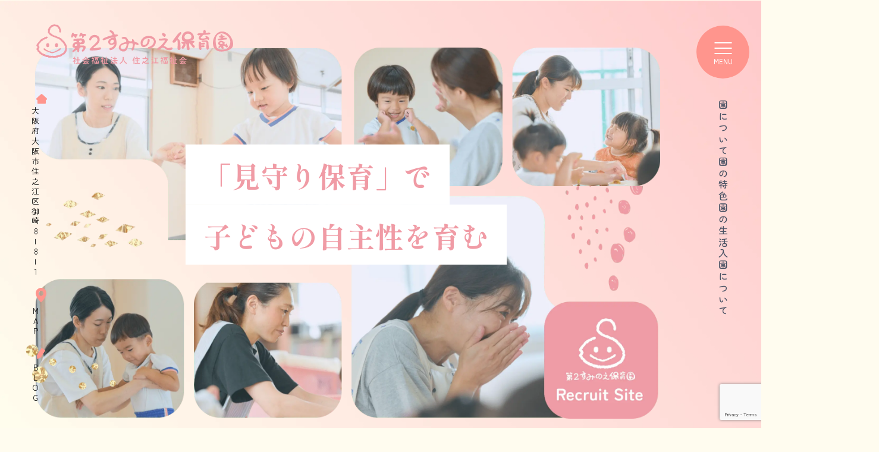

--- FILE ---
content_type: text/html; charset=UTF-8
request_url: http://dai2suminoe.jp/recruit/
body_size: 15248
content:

<!DOCTYPE html>
<html dir="ltr" lang="ja" prefix="og: https://ogp.me/ns#">

<head>
 <meta charset="UTF-8">
 <meta name="viewport" content="width=device-width, initial-scale=1.0">
 <meta name="format-detection" content="telephone=no">
 <meta http-equiv="X-UA-Compatible" content="ie=edge">
 <link rel="icon" href="http://dai2suminoe.jp/wp/wp-content/themes/suminoe-second/assets/images/common/favicon.ico">
 <link rel="apple-touch-icon" sizes="180x180" href="http://dai2suminoe.jp/wp/wp-content/themes/suminoe-second/assets/images/common/apple-touch-icon.png">
 <link href="https://fonts.googleapis.com/css2?family=Shippori+Mincho+B1:wght@400;600;700&family=ZCOOL+XiaoWei&family=Zen+Maru+Gothic:wght@400;500;700&display=swap" rel="stylesheet">
 <title>リクルート | 第2住之江保育園 | 大阪市住之江区</title>

		<!-- All in One SEO 4.7.9 - aioseo.com -->
	<meta name="description" content="「第2住之江保育園」の採用情報ページでは、職場環境やスタッフの声、採用までの流れについて詳しくご案内しています。子どもたちとともに成長し、助け合いながら働ける環境が整っています。見学やお問い合わせもお気軽にどうぞ！" />
	<meta name="robots" content="max-image-preview:large" />
	<link rel="canonical" href="http://dai2suminoe.jp/recruit/" />
	<meta name="generator" content="All in One SEO (AIOSEO) 4.7.9" />
		<meta property="og:locale" content="ja_JP" />
		<meta property="og:site_name" content="社会福祉法人 住之江福祉会 第2住之江保育園 |" />
		<meta property="og:type" content="article" />
		<meta property="og:title" content="リクルート | 第2住之江保育園 | 大阪市住之江区" />
		<meta property="og:description" content="「第2住之江保育園」の採用情報ページでは、職場環境やスタッフの声、採用までの流れについて詳しくご案内しています。子どもたちとともに成長し、助け合いながら働ける環境が整っています。見学やお問い合わせもお気軽にどうぞ！" />
		<meta property="og:url" content="http://dai2suminoe.jp/recruit/" />
		<meta property="og:image" content="http://dai2suminoe.jp/wp/wp-content/uploads/2024/12/OGP2.png" />
		<meta property="og:image:width" content="1200" />
		<meta property="og:image:height" content="630" />
		<meta property="article:published_time" content="2024-09-10T02:26:35+00:00" />
		<meta property="article:modified_time" content="2024-11-29T02:44:06+00:00" />
		<meta name="twitter:card" content="summary_large_image" />
		<meta name="twitter:title" content="リクルート | 第2住之江保育園 | 大阪市住之江区" />
		<meta name="twitter:description" content="「第2住之江保育園」の採用情報ページでは、職場環境やスタッフの声、採用までの流れについて詳しくご案内しています。子どもたちとともに成長し、助け合いながら働ける環境が整っています。見学やお問い合わせもお気軽にどうぞ！" />
		<meta name="twitter:image" content="http://dai2suminoe.jp/wp/wp-content/uploads/2024/12/OGP2.png" />
		<script type="application/ld+json" class="aioseo-schema">
			{"@context":"https:\/\/schema.org","@graph":[{"@type":"BreadcrumbList","@id":"http:\/\/dai2suminoe.jp\/recruit\/#breadcrumblist","itemListElement":[{"@type":"ListItem","@id":"http:\/\/dai2suminoe.jp\/#listItem","position":1,"name":"\u5bb6","item":"http:\/\/dai2suminoe.jp\/","nextItem":{"@type":"ListItem","@id":"http:\/\/dai2suminoe.jp\/recruit\/#listItem","name":"\u30ea\u30af\u30eb\u30fc\u30c8"}},{"@type":"ListItem","@id":"http:\/\/dai2suminoe.jp\/recruit\/#listItem","position":2,"name":"\u30ea\u30af\u30eb\u30fc\u30c8","previousItem":{"@type":"ListItem","@id":"http:\/\/dai2suminoe.jp\/#listItem","name":"\u5bb6"}}]},{"@type":"Organization","@id":"http:\/\/dai2suminoe.jp\/#organization","name":"myprint","url":"http:\/\/dai2suminoe.jp\/"},{"@type":"WebPage","@id":"http:\/\/dai2suminoe.jp\/recruit\/#webpage","url":"http:\/\/dai2suminoe.jp\/recruit\/","name":"\u30ea\u30af\u30eb\u30fc\u30c8 | \u7b2c2\u4f4f\u4e4b\u6c5f\u4fdd\u80b2\u5712 | \u5927\u962a\u5e02\u4f4f\u4e4b\u6c5f\u533a","description":"\u300c\u7b2c2\u4f4f\u4e4b\u6c5f\u4fdd\u80b2\u5712\u300d\u306e\u63a1\u7528\u60c5\u5831\u30da\u30fc\u30b8\u3067\u306f\u3001\u8077\u5834\u74b0\u5883\u3084\u30b9\u30bf\u30c3\u30d5\u306e\u58f0\u3001\u63a1\u7528\u307e\u3067\u306e\u6d41\u308c\u306b\u3064\u3044\u3066\u8a73\u3057\u304f\u3054\u6848\u5185\u3057\u3066\u3044\u307e\u3059\u3002\u5b50\u3069\u3082\u305f\u3061\u3068\u3068\u3082\u306b\u6210\u9577\u3057\u3001\u52a9\u3051\u5408\u3044\u306a\u304c\u3089\u50cd\u3051\u308b\u74b0\u5883\u304c\u6574\u3063\u3066\u3044\u307e\u3059\u3002\u898b\u5b66\u3084\u304a\u554f\u3044\u5408\u308f\u305b\u3082\u304a\u6c17\u8efd\u306b\u3069\u3046\u305e\uff01","inLanguage":"ja","isPartOf":{"@id":"http:\/\/dai2suminoe.jp\/#website"},"breadcrumb":{"@id":"http:\/\/dai2suminoe.jp\/recruit\/#breadcrumblist"},"datePublished":"2024-09-10T11:26:35+09:00","dateModified":"2024-11-29T11:44:06+09:00"},{"@type":"WebSite","@id":"http:\/\/dai2suminoe.jp\/#website","url":"http:\/\/dai2suminoe.jp\/","name":"myprint","inLanguage":"ja","publisher":{"@id":"http:\/\/dai2suminoe.jp\/#organization"}}]}
		</script>
		<!-- All in One SEO -->

<link rel='dns-prefetch' href='//cdnjs.cloudflare.com' />
<link rel='dns-prefetch' href='//fonts.googleapis.com' />
<link rel="alternate" type="application/rss+xml" title="社会福祉法人 住之江福祉会 第2住之江保育園 &raquo; フィード" href="http://dai2suminoe.jp/feed/" />
<link rel="alternate" type="application/rss+xml" title="社会福祉法人 住之江福祉会 第2住之江保育園 &raquo; コメントフィード" href="http://dai2suminoe.jp/comments/feed/" />
<link rel="alternate" title="oEmbed (JSON)" type="application/json+oembed" href="http://dai2suminoe.jp/wp-json/oembed/1.0/embed?url=http%3A%2F%2Fdai2suminoe.jp%2Frecruit%2F" />
<link rel="alternate" title="oEmbed (XML)" type="text/xml+oembed" href="http://dai2suminoe.jp/wp-json/oembed/1.0/embed?url=http%3A%2F%2Fdai2suminoe.jp%2Frecruit%2F&#038;format=xml" />
<style id='wp-img-auto-sizes-contain-inline-css' type='text/css'>
img:is([sizes=auto i],[sizes^="auto," i]){contain-intrinsic-size:3000px 1500px}
/*# sourceURL=wp-img-auto-sizes-contain-inline-css */
</style>
<style id='wp-emoji-styles-inline-css' type='text/css'>

	img.wp-smiley, img.emoji {
		display: inline !important;
		border: none !important;
		box-shadow: none !important;
		height: 1em !important;
		width: 1em !important;
		margin: 0 0.07em !important;
		vertical-align: -0.1em !important;
		background: none !important;
		padding: 0 !important;
	}
/*# sourceURL=wp-emoji-styles-inline-css */
</style>
<style id='wp-block-library-inline-css' type='text/css'>
:root{--wp-block-synced-color:#7a00df;--wp-block-synced-color--rgb:122,0,223;--wp-bound-block-color:var(--wp-block-synced-color);--wp-editor-canvas-background:#ddd;--wp-admin-theme-color:#007cba;--wp-admin-theme-color--rgb:0,124,186;--wp-admin-theme-color-darker-10:#006ba1;--wp-admin-theme-color-darker-10--rgb:0,107,160.5;--wp-admin-theme-color-darker-20:#005a87;--wp-admin-theme-color-darker-20--rgb:0,90,135;--wp-admin-border-width-focus:2px}@media (min-resolution:192dpi){:root{--wp-admin-border-width-focus:1.5px}}.wp-element-button{cursor:pointer}:root .has-very-light-gray-background-color{background-color:#eee}:root .has-very-dark-gray-background-color{background-color:#313131}:root .has-very-light-gray-color{color:#eee}:root .has-very-dark-gray-color{color:#313131}:root .has-vivid-green-cyan-to-vivid-cyan-blue-gradient-background{background:linear-gradient(135deg,#00d084,#0693e3)}:root .has-purple-crush-gradient-background{background:linear-gradient(135deg,#34e2e4,#4721fb 50%,#ab1dfe)}:root .has-hazy-dawn-gradient-background{background:linear-gradient(135deg,#faaca8,#dad0ec)}:root .has-subdued-olive-gradient-background{background:linear-gradient(135deg,#fafae1,#67a671)}:root .has-atomic-cream-gradient-background{background:linear-gradient(135deg,#fdd79a,#004a59)}:root .has-nightshade-gradient-background{background:linear-gradient(135deg,#330968,#31cdcf)}:root .has-midnight-gradient-background{background:linear-gradient(135deg,#020381,#2874fc)}:root{--wp--preset--font-size--normal:16px;--wp--preset--font-size--huge:42px}.has-regular-font-size{font-size:1em}.has-larger-font-size{font-size:2.625em}.has-normal-font-size{font-size:var(--wp--preset--font-size--normal)}.has-huge-font-size{font-size:var(--wp--preset--font-size--huge)}.has-text-align-center{text-align:center}.has-text-align-left{text-align:left}.has-text-align-right{text-align:right}.has-fit-text{white-space:nowrap!important}#end-resizable-editor-section{display:none}.aligncenter{clear:both}.items-justified-left{justify-content:flex-start}.items-justified-center{justify-content:center}.items-justified-right{justify-content:flex-end}.items-justified-space-between{justify-content:space-between}.screen-reader-text{border:0;clip-path:inset(50%);height:1px;margin:-1px;overflow:hidden;padding:0;position:absolute;width:1px;word-wrap:normal!important}.screen-reader-text:focus{background-color:#ddd;clip-path:none;color:#444;display:block;font-size:1em;height:auto;left:5px;line-height:normal;padding:15px 23px 14px;text-decoration:none;top:5px;width:auto;z-index:100000}html :where(.has-border-color){border-style:solid}html :where([style*=border-top-color]){border-top-style:solid}html :where([style*=border-right-color]){border-right-style:solid}html :where([style*=border-bottom-color]){border-bottom-style:solid}html :where([style*=border-left-color]){border-left-style:solid}html :where([style*=border-width]){border-style:solid}html :where([style*=border-top-width]){border-top-style:solid}html :where([style*=border-right-width]){border-right-style:solid}html :where([style*=border-bottom-width]){border-bottom-style:solid}html :where([style*=border-left-width]){border-left-style:solid}html :where(img[class*=wp-image-]){height:auto;max-width:100%}:where(figure){margin:0 0 1em}html :where(.is-position-sticky){--wp-admin--admin-bar--position-offset:var(--wp-admin--admin-bar--height,0px)}@media screen and (max-width:600px){html :where(.is-position-sticky){--wp-admin--admin-bar--position-offset:0px}}

/*# sourceURL=wp-block-library-inline-css */
</style><style id='global-styles-inline-css' type='text/css'>
:root{--wp--preset--aspect-ratio--square: 1;--wp--preset--aspect-ratio--4-3: 4/3;--wp--preset--aspect-ratio--3-4: 3/4;--wp--preset--aspect-ratio--3-2: 3/2;--wp--preset--aspect-ratio--2-3: 2/3;--wp--preset--aspect-ratio--16-9: 16/9;--wp--preset--aspect-ratio--9-16: 9/16;--wp--preset--color--black: #000000;--wp--preset--color--cyan-bluish-gray: #abb8c3;--wp--preset--color--white: #ffffff;--wp--preset--color--pale-pink: #f78da7;--wp--preset--color--vivid-red: #cf2e2e;--wp--preset--color--luminous-vivid-orange: #ff6900;--wp--preset--color--luminous-vivid-amber: #fcb900;--wp--preset--color--light-green-cyan: #7bdcb5;--wp--preset--color--vivid-green-cyan: #00d084;--wp--preset--color--pale-cyan-blue: #8ed1fc;--wp--preset--color--vivid-cyan-blue: #0693e3;--wp--preset--color--vivid-purple: #9b51e0;--wp--preset--gradient--vivid-cyan-blue-to-vivid-purple: linear-gradient(135deg,rgb(6,147,227) 0%,rgb(155,81,224) 100%);--wp--preset--gradient--light-green-cyan-to-vivid-green-cyan: linear-gradient(135deg,rgb(122,220,180) 0%,rgb(0,208,130) 100%);--wp--preset--gradient--luminous-vivid-amber-to-luminous-vivid-orange: linear-gradient(135deg,rgb(252,185,0) 0%,rgb(255,105,0) 100%);--wp--preset--gradient--luminous-vivid-orange-to-vivid-red: linear-gradient(135deg,rgb(255,105,0) 0%,rgb(207,46,46) 100%);--wp--preset--gradient--very-light-gray-to-cyan-bluish-gray: linear-gradient(135deg,rgb(238,238,238) 0%,rgb(169,184,195) 100%);--wp--preset--gradient--cool-to-warm-spectrum: linear-gradient(135deg,rgb(74,234,220) 0%,rgb(151,120,209) 20%,rgb(207,42,186) 40%,rgb(238,44,130) 60%,rgb(251,105,98) 80%,rgb(254,248,76) 100%);--wp--preset--gradient--blush-light-purple: linear-gradient(135deg,rgb(255,206,236) 0%,rgb(152,150,240) 100%);--wp--preset--gradient--blush-bordeaux: linear-gradient(135deg,rgb(254,205,165) 0%,rgb(254,45,45) 50%,rgb(107,0,62) 100%);--wp--preset--gradient--luminous-dusk: linear-gradient(135deg,rgb(255,203,112) 0%,rgb(199,81,192) 50%,rgb(65,88,208) 100%);--wp--preset--gradient--pale-ocean: linear-gradient(135deg,rgb(255,245,203) 0%,rgb(182,227,212) 50%,rgb(51,167,181) 100%);--wp--preset--gradient--electric-grass: linear-gradient(135deg,rgb(202,248,128) 0%,rgb(113,206,126) 100%);--wp--preset--gradient--midnight: linear-gradient(135deg,rgb(2,3,129) 0%,rgb(40,116,252) 100%);--wp--preset--font-size--small: 13px;--wp--preset--font-size--medium: 20px;--wp--preset--font-size--large: 36px;--wp--preset--font-size--x-large: 42px;--wp--preset--spacing--20: 0.44rem;--wp--preset--spacing--30: 0.67rem;--wp--preset--spacing--40: 1rem;--wp--preset--spacing--50: 1.5rem;--wp--preset--spacing--60: 2.25rem;--wp--preset--spacing--70: 3.38rem;--wp--preset--spacing--80: 5.06rem;--wp--preset--shadow--natural: 6px 6px 9px rgba(0, 0, 0, 0.2);--wp--preset--shadow--deep: 12px 12px 50px rgba(0, 0, 0, 0.4);--wp--preset--shadow--sharp: 6px 6px 0px rgba(0, 0, 0, 0.2);--wp--preset--shadow--outlined: 6px 6px 0px -3px rgb(255, 255, 255), 6px 6px rgb(0, 0, 0);--wp--preset--shadow--crisp: 6px 6px 0px rgb(0, 0, 0);}:where(.is-layout-flex){gap: 0.5em;}:where(.is-layout-grid){gap: 0.5em;}body .is-layout-flex{display: flex;}.is-layout-flex{flex-wrap: wrap;align-items: center;}.is-layout-flex > :is(*, div){margin: 0;}body .is-layout-grid{display: grid;}.is-layout-grid > :is(*, div){margin: 0;}:where(.wp-block-columns.is-layout-flex){gap: 2em;}:where(.wp-block-columns.is-layout-grid){gap: 2em;}:where(.wp-block-post-template.is-layout-flex){gap: 1.25em;}:where(.wp-block-post-template.is-layout-grid){gap: 1.25em;}.has-black-color{color: var(--wp--preset--color--black) !important;}.has-cyan-bluish-gray-color{color: var(--wp--preset--color--cyan-bluish-gray) !important;}.has-white-color{color: var(--wp--preset--color--white) !important;}.has-pale-pink-color{color: var(--wp--preset--color--pale-pink) !important;}.has-vivid-red-color{color: var(--wp--preset--color--vivid-red) !important;}.has-luminous-vivid-orange-color{color: var(--wp--preset--color--luminous-vivid-orange) !important;}.has-luminous-vivid-amber-color{color: var(--wp--preset--color--luminous-vivid-amber) !important;}.has-light-green-cyan-color{color: var(--wp--preset--color--light-green-cyan) !important;}.has-vivid-green-cyan-color{color: var(--wp--preset--color--vivid-green-cyan) !important;}.has-pale-cyan-blue-color{color: var(--wp--preset--color--pale-cyan-blue) !important;}.has-vivid-cyan-blue-color{color: var(--wp--preset--color--vivid-cyan-blue) !important;}.has-vivid-purple-color{color: var(--wp--preset--color--vivid-purple) !important;}.has-black-background-color{background-color: var(--wp--preset--color--black) !important;}.has-cyan-bluish-gray-background-color{background-color: var(--wp--preset--color--cyan-bluish-gray) !important;}.has-white-background-color{background-color: var(--wp--preset--color--white) !important;}.has-pale-pink-background-color{background-color: var(--wp--preset--color--pale-pink) !important;}.has-vivid-red-background-color{background-color: var(--wp--preset--color--vivid-red) !important;}.has-luminous-vivid-orange-background-color{background-color: var(--wp--preset--color--luminous-vivid-orange) !important;}.has-luminous-vivid-amber-background-color{background-color: var(--wp--preset--color--luminous-vivid-amber) !important;}.has-light-green-cyan-background-color{background-color: var(--wp--preset--color--light-green-cyan) !important;}.has-vivid-green-cyan-background-color{background-color: var(--wp--preset--color--vivid-green-cyan) !important;}.has-pale-cyan-blue-background-color{background-color: var(--wp--preset--color--pale-cyan-blue) !important;}.has-vivid-cyan-blue-background-color{background-color: var(--wp--preset--color--vivid-cyan-blue) !important;}.has-vivid-purple-background-color{background-color: var(--wp--preset--color--vivid-purple) !important;}.has-black-border-color{border-color: var(--wp--preset--color--black) !important;}.has-cyan-bluish-gray-border-color{border-color: var(--wp--preset--color--cyan-bluish-gray) !important;}.has-white-border-color{border-color: var(--wp--preset--color--white) !important;}.has-pale-pink-border-color{border-color: var(--wp--preset--color--pale-pink) !important;}.has-vivid-red-border-color{border-color: var(--wp--preset--color--vivid-red) !important;}.has-luminous-vivid-orange-border-color{border-color: var(--wp--preset--color--luminous-vivid-orange) !important;}.has-luminous-vivid-amber-border-color{border-color: var(--wp--preset--color--luminous-vivid-amber) !important;}.has-light-green-cyan-border-color{border-color: var(--wp--preset--color--light-green-cyan) !important;}.has-vivid-green-cyan-border-color{border-color: var(--wp--preset--color--vivid-green-cyan) !important;}.has-pale-cyan-blue-border-color{border-color: var(--wp--preset--color--pale-cyan-blue) !important;}.has-vivid-cyan-blue-border-color{border-color: var(--wp--preset--color--vivid-cyan-blue) !important;}.has-vivid-purple-border-color{border-color: var(--wp--preset--color--vivid-purple) !important;}.has-vivid-cyan-blue-to-vivid-purple-gradient-background{background: var(--wp--preset--gradient--vivid-cyan-blue-to-vivid-purple) !important;}.has-light-green-cyan-to-vivid-green-cyan-gradient-background{background: var(--wp--preset--gradient--light-green-cyan-to-vivid-green-cyan) !important;}.has-luminous-vivid-amber-to-luminous-vivid-orange-gradient-background{background: var(--wp--preset--gradient--luminous-vivid-amber-to-luminous-vivid-orange) !important;}.has-luminous-vivid-orange-to-vivid-red-gradient-background{background: var(--wp--preset--gradient--luminous-vivid-orange-to-vivid-red) !important;}.has-very-light-gray-to-cyan-bluish-gray-gradient-background{background: var(--wp--preset--gradient--very-light-gray-to-cyan-bluish-gray) !important;}.has-cool-to-warm-spectrum-gradient-background{background: var(--wp--preset--gradient--cool-to-warm-spectrum) !important;}.has-blush-light-purple-gradient-background{background: var(--wp--preset--gradient--blush-light-purple) !important;}.has-blush-bordeaux-gradient-background{background: var(--wp--preset--gradient--blush-bordeaux) !important;}.has-luminous-dusk-gradient-background{background: var(--wp--preset--gradient--luminous-dusk) !important;}.has-pale-ocean-gradient-background{background: var(--wp--preset--gradient--pale-ocean) !important;}.has-electric-grass-gradient-background{background: var(--wp--preset--gradient--electric-grass) !important;}.has-midnight-gradient-background{background: var(--wp--preset--gradient--midnight) !important;}.has-small-font-size{font-size: var(--wp--preset--font-size--small) !important;}.has-medium-font-size{font-size: var(--wp--preset--font-size--medium) !important;}.has-large-font-size{font-size: var(--wp--preset--font-size--large) !important;}.has-x-large-font-size{font-size: var(--wp--preset--font-size--x-large) !important;}
/*# sourceURL=global-styles-inline-css */
</style>

<style id='classic-theme-styles-inline-css' type='text/css'>
/*! This file is auto-generated */
.wp-block-button__link{color:#fff;background-color:#32373c;border-radius:9999px;box-shadow:none;text-decoration:none;padding:calc(.667em + 2px) calc(1.333em + 2px);font-size:1.125em}.wp-block-file__button{background:#32373c;color:#fff;text-decoration:none}
/*# sourceURL=/wp-includes/css/classic-themes.min.css */
</style>
<link rel='stylesheet' id='contact-form-7-css' href='http://dai2suminoe.jp/wp/wp-content/plugins/contact-form-7/includes/css/styles.css?ver=6.0.4' type='text/css' media='all' />
<link rel='stylesheet' id='wp-pagenavi-css' href='http://dai2suminoe.jp/wp/wp-content/plugins/wp-pagenavi/pagenavi-css.css?ver=2.70' type='text/css' media='all' />
<link rel='stylesheet' id='swiper-css' href='http://dai2suminoe.jp/wp/wp-content/themes/suminoe-second/assets/css/swiper-bundle.min.css?ver=1.0.1' type='text/css' media='all' />
<link rel='stylesheet' id='luminous-css' href='http://dai2suminoe.jp/wp/wp-content/themes/suminoe-second/assets/css/luminous-basic.min.css?ver=1.0.1' type='text/css' media='all' />
<link rel='stylesheet' id='my-css' href='http://dai2suminoe.jp/wp/wp-content/themes/suminoe-second/assets/css/styles.css?ver=1.0.1' type='text/css' media='all' />
<link rel='stylesheet' id='font-css' href='//fonts.googleapis.com/css2?family=Zen+Maru+Gothic%3Awght%40400%3B500%3B700&#038;display=swap&#038;ver=1.0.1' type='text/css' media='all' />
<script type="text/javascript" src="//cdnjs.cloudflare.com/ajax/libs/jquery/3.6.0/jquery.min.js?ver=1.0.1" id="jquery-js"></script>
<link rel="https://api.w.org/" href="http://dai2suminoe.jp/wp-json/" /><link rel="alternate" title="JSON" type="application/json" href="http://dai2suminoe.jp/wp-json/wp/v2/pages/28" /><link rel="EditURI" type="application/rsd+xml" title="RSD" href="http://dai2suminoe.jp/wp/xmlrpc.php?rsd" />
<meta name="generator" content="WordPress 6.9" />
<link rel='shortlink' href='http://dai2suminoe.jp/?p=28' />
</head>

<body class="wp-singular page-template-default page page-id-28 wp-theme-suminoe-second">
  <header class="p-header l-header">


  <h1 class="p-header__logo">
   <a href="http://dai2suminoe.jp/">
    <img src="http://dai2suminoe.jp/wp/wp-content/themes/suminoe-second/assets/images/common/logo.svg" alt="第2住之江保育園" width="227" height="99">
   </a>
  </h1>
  <!-- ハンバーガーメニュー -->
  <button class="p-header__hamburger js-hamburger">
   <span class="p-header__hamburgerBar"></span>
   <span class="p-header__hamburgerBar"></span>
   <span class="p-header__hamburgerBar"></span>
   <span class="p-header__hamburgerMenu">menu</span>
  </button>
  <nav class="p-header__nav js-header-nav">
   <div class="p-header__navWrap">
    <figure class="p-header__navImg">
     <img src="http://dai2suminoe.jp/wp/wp-content/themes/suminoe-second/assets/images/common/menu_img.webp" alt="子どもが洗面台で手を洗っている様子。流水と泡が手に付いており、隣にピンク色のポンプ式石鹸が置かれている" loading="lazy">
    </figure>
    <div class="p-header__navBody">
     <ul class="p-header__navItems">
      <li class="p-header__navItem">
       <a href="http://dai2suminoe.jp/about/">園について</a>
      </li>
      <li class="p-header__navItem">
       <a href="http://dai2suminoe.jp/feature/">園の特色</a>
      </li>
      <li class="p-header__navItem">
       <a href="http://dai2suminoe.jp/life/">園の生活</a>
      </li>
      <li class="p-header__navItem">
       <a href="http://dai2suminoe.jp/guidance/">入園について</a>
      </li>
      <li class="p-header__navItem">
       <a href="http://dai2suminoe.jp/recruit/">リクルート</a>
      </li>
      <li class="p-header__navItem">
       <a href="http://dai2suminoe.jp/news/">お知らせ/ブログ</a>
      </li>
     </ul>
     <div class="p-header__links">
      <a href="http://dai2suminoe.jp/privacy/">個人情報保護方針</a>
      <a href="http://dai2suminoe.jp/disclosure/">情報公開資料</a>
      <a href="http://dai2suminoe.jp/wp/wp-content/themes/suminoe-second/assets/pdf/Instructions.pdf">重要事項説明書</a>
     </div>
    </div>
   </div>
  </nav>
 </header>
 <div class="p-menu">
 <!-- メニュー左側 -->
 <ul class="p-menu__leftItems">
  <li class="p-menu__leftItem">
   <a class="p-menu__address" href="">大阪府大阪市住之江区御崎8ー8ー1</a>
   <a class="p-menu__map" href="https://maps.app.goo.gl/uK1tFgukEbLkfuVG6" target="_blank" rel="noopener noreferrer">map</a>
   <a class="p-menu__blog" href="http://dai2suminoe.jp/news">blog</a>
  </li>
 </ul>
 <!-- メニュー右側 -->
 <ul class="p-menu__rightItems">
  <li class="p-menu__rightItem">
   <a href="http://dai2suminoe.jp/about/">園について</a>
  </li>
  <li class="p-menu__rightItem">
   <a href="http://dai2suminoe.jp/feature/">園の特色</a>
  </li>
  <li class="p-menu__rightItem">
   <a href="http://dai2suminoe.jp/life/">園の生活</a>
  </li>
  <li class="p-menu__rightItem">
   <a href="http://dai2suminoe.jp/guidance/">入園について</a>
  </li>
 </ul>
</div>
<main class="p-main p-sub-main">
 <div class="p-recruit-bg">
  <section class="p-recruit-fv c-sub-fv l-recruit-fv c-sub-fv">
   <h2 class="p-recruit-fv__title">
    <span>「見守り保育」で</span>
    <span>子どもの自主性を育む</span>
   </h2>
   <div class="p-recruit-fv__inner">
    <figure class="p-recruit-fv__img">
     <picture>
      <source media="(min-width: 768px)" srcset="http://dai2suminoe.jp/wp/wp-content/themes/suminoe-second/assets/images/recruit/recruit_fv.webp" />
      <img src="http://dai2suminoe.jp/wp/wp-content/themes/suminoe-second/assets/images/recruit/recruit_fv-sp.png" alt="保育士と子どもたちが笑顔で関わる様子を収めた写真コラージュ。『第2すみのえ保育園』のロゴとリクルートサイトの文字が右下に配置されています。" />
     </picture>
    </figure>
   </div>
  </section>


  <div class="l-inner">
   <div class="p-recruit-link l-recruit-link u-mobile">
    <a class="p-recruit-link__item" href="#message">message</a>
    <a class="p-recruit-link__item" href="#story">story</a>
    <a class="p-recruit-link__item" href="#recruit">recruit</a>
    <a class="p-recruit-link__item" href="#contact">contact</a>
   </div>
  </div>


  <section class="p-recruit-message l-recruit-message" id="message">
   <div class="p-recruit-message__inner l-inner">
    <div class="p-recruit-message__wrap">
     <h2 class="c-recruitTitle p-recruit-message__title">
      message
     </h2>

     <figure class="p-recruit-message__img">
      <picture>
       <source media="(min-width: 768px)" srcset="http://dai2suminoe.jp/wp/wp-content/themes/suminoe-second/assets/images/recruit/message.webp" />
       <img src="http://dai2suminoe.jp/wp/wp-content/themes/suminoe-second/assets/images/recruit/message-sp.webp" alt="保育室でおもちゃを使って遊ぶ子どもたちと、それを見守るエプロンを着た保育士の後ろ姿。" width="468" height="624" loading="lazy" />
      </picture>
     </figure>

     <div class="p-recruit-message__block">
      <div class="p-recruit-message__copy">
       助け合える保育園を目指して
      </div>
      <p class="p-recruit-message__text">
       子どもひとりひとりが思いを伝えられるように、保育士にも「HELP ME」が言える環境を作りたいと思っています。ともに助け合いながら、働きやすい職場を作っていきましょう。当園は積極的にICT化を進め、残業ゼロ・持ち帰り仕事ゼロを実践。プライベートも充実させて、豊かな時間を過ごしてください。
      </p>
     </div>
    </div>
   </div>
  </section>

 </div>


 <!-- スライダー -->
 <div class="p-recruit-slide l-recruit-slide">
  <div class="p-recruit-slide__swiper swiper js-recruit-swiper">
   <ul class="swiper-wrapper">
    <li class="swiper-slide">
     <img src="http://dai2suminoe.jp/wp/wp-content/themes/suminoe-second/assets/images/recruit/slide_img1.webp" alt="マットの上でピンクの帽子をかぶった乳児と保育士が遊んでいる様子" loading="lazy">
    </li>
    <li class="swiper-slide">
     <img src="http://dai2suminoe.jp/wp/wp-content/themes/suminoe-second/assets/images/recruit/slide_img2.webp" alt="保育士がピアノを弾いている様子。楽譜が立てられているキーボード">
    </li>
    <li class="swiper-slide">
     <img src="http://dai2suminoe.jp/wp/wp-content/themes/suminoe-second/assets/images/recruit/slide_img3.webp" alt="ベランダで談笑している4人の保育士">
    </li>
    <li class="swiper-slide">
     <img src="http://dai2suminoe.jp/wp/wp-content/themes/suminoe-second/assets/images/recruit/slide_img4.webp" alt="マットの上でピンクの帽子をかぶった乳児と保育士が遊んでいる様子">
    </li>

    <li class="swiper-slide">
     <img src="http://dai2suminoe.jp/wp/wp-content/themes/suminoe-second/assets/images/recruit/slide_img5.webp" alt="器にスープを注いでもらう幼児の給食の様子">
    </li>
   </ul>
  </div>
 </div>

 <section class="p-recruit-story l-recruit-story" id="story">
  <div class="p-recruit-story__inner l-inner">
   <h2 class="c-recruitTitle p-recruit-story__title">story</h2>

   <div class="p-recruit-story__items">
    <div class="p-recruit-story__item">
     <figure class="p-recruit-story__img">
      <picture>
       <source media="(min-width: 768px)" srcset="http://dai2suminoe.jp/wp/wp-content/themes/suminoe-second/assets/images/recruit/story1.webp" />
       <img src="http://dai2suminoe.jp/wp/wp-content/themes/suminoe-second/assets/images/recruit/story1-sp.webp" alt="笑顔で楽しそうに立っている白い体操服を着た男の子。背景には同じく体操服を着た他の子どもたちが見える" width="" height="" loading="lazy" />
      </picture>
     </figure>

     <div class="p-recruit-story__body">
      <div class="p-recruit-story__block">
       <h3 class="p-recruit-story__head">
        <span>子ども</span>と<span>子ども</span><br class="u-mobile">のSTORY
       </h3>
       <div class="p-recruit-story__copy">
        ｢頼れるお兄ちゃん！誇らしく｣
       </div>
       <div class="p-recruit-story__text">
        ふだんは少し甘えんぼうの5歳児さんに、0・1歳児さんのお手伝いをしてもらうことになりました。「こうしてあげたらいいのかな」と一生懸命考えながら、お昼寝の後のシーツをたたんだり、一緒にトイレに行ってズボンを履かせてあげたりしています。戻ってきたときはとても満足気。「〇時に行くよ」というと1時間前から張り切って待機しています。乳児さんとの関わりのなかで、たくましく成長しています！
       </div>
      </div>
      <figure class="p-recruit-story__subImg">
       <picture>
        <source media="(min-width: 768px)" srcset="http://dai2suminoe.jp/wp/wp-content/themes/suminoe-second/assets/images/recruit/sub_img1.webp" />
        <img src="http://dai2suminoe.jp/wp/wp-content/themes/suminoe-second/assets/images/recruit/sub_img1.webp" alt="幼い男の子が手を洗っているところを、少し年上の子どもが手伝っている様子。二人とも真剣な表情で水道の前に立っている。" width="466" height="426" loading="lazy" />
       </picture>
      </figure>
     </div>

    </div>

    <div class="p-recruit-story__item">
     <figure class="p-recruit-story__img">
      <picture>
       <source media="(min-width: 768px)" srcset="http://dai2suminoe.jp/wp/wp-content/themes/suminoe-second/assets/images/recruit/story2.webp" />
       <img src="http://dai2suminoe.jp/wp/wp-content/themes/suminoe-second/assets/images/recruit/story2-sp.webp" alt="幼児たちが先生と一緒に手遊びをしている様子。手で目を隠す動きをしている男の子と、それを見守る他の子どもたちの表情が印象的。" width="" height="" loading="lazy" />
      </picture>
     </figure>

     <div class="p-recruit-story__body">
      <div class="p-recruit-story__block">
       <h3 class="p-recruit-story__head">
        <span>子ども</span>と<span>先生</span><br class="u-mobile">のSTORY
       </h3>
       <div class="p-recruit-story__copy">
        ｢オオカミなんてこわくない！？｣
       </div>
       <div class="p-recruit-story__text">
        「オオカミと七ひきの子ヤギ」を読み聞かせしていたときのこと。オオカミと子ヤギでセリフの声色を変えたり、教室の外に「オオカミさんいるかな？」と探したり、ユーモラスに読んであげました。お話の世界ですがリアリティを感じてくれて、子どもたちからは「キャー！」と声が上がるほど。絵本を体と心でめいっぱい味わってくれます。本当にオオカミやおばけがいると信じてくれる想像力豊かな子どもたちに、かわいいなあと癒される毎日です。
       </div>
      </div>
      <figure class="p-recruit-story__subImg">
       <picture>
        <source media="(min-width: 768px)" srcset="http://dai2suminoe.jp/wp/wp-content/themes/suminoe-second/assets/images/recruit/sub_img2.webp" />
        <img src="http://dai2suminoe.jp/wp/wp-content/themes/suminoe-second/assets/images/recruit/sub_img2-sp.webp" alt="子どもと対話しながら本棚を整理する先生の様子。優しい表情で子どもに寄り添う姿が描かれています。" width="466" height="426" loading="lazy" />
       </picture>
      </figure>
     </div>

    </div>

    <div class="p-recruit-story__item">
     <figure class="p-recruit-story__img">
      <picture>
       <source media="(min-width: 768px)" srcset="http://dai2suminoe.jp/wp/wp-content/themes/suminoe-second/assets/images/recruit/story3.webp" />
       <img src="http://dai2suminoe.jp/wp/wp-content/themes/suminoe-second/assets/images/recruit/story3-sp.webp" alt="笑顔で会話を楽しむ保育士たちの様子。緑豊かな背景を背に、和やかな雰囲気が伝わります。" width="1196" height="500" loading="lazy" />
      </picture>
     </figure>

     <div class="p-recruit-story__body">
      <div class="p-recruit-story__block">
       <h3 class="p-recruit-story__head">
        <span>先生</span>と<span>先生</span><br class="u-mobile">のSTORY
       </h3>
       <div class="p-recruit-story__copy">
        ｢相談しやすい雰囲気です!｣
       </div>
       <div class="p-recruit-story__text">
        2歳児さんクラスはイヤイヤ期まっただなか。私が何を言っても「イヤ」の繰り返しで困っていたとき、先輩が子どもに話しかけて助けてくれました。ついつい「こうしてほしい」という思いを持ってしまっていたんだなと、先輩の姿を見て勉強になりました。癇癪を起こしている子どもの見守り方や声のかけ方などについて、アドバイスしてもらったことも。先輩との関わり方から、たくさんのことを学んでいます。
       </div>
      </div>
      <figure class="p-recruit-story__subImg">
       <picture>
        <source media="(min-width: 768px)" srcset="http://dai2suminoe.jp/wp/wp-content/themes/suminoe-second/assets/images/recruit/sub_img3.webp" />
        <img src="http://dai2suminoe.jp/wp/wp-content/themes/suminoe-second/assets/images/recruit/sub_img3-sp.webp" alt="笑顔で会話を楽しむ保育士の様子。リラックスした雰囲気の中、温かい交流が感じられます。" width="466" height="426" loading="lazy" />
       </picture>
      </figure>
     </div>

    </div>
   </div>
  </div>
 </section>

 <section class="p-recruit-hiring l-recruit-hiring" id="recruit">
  <div class="l-inner">
   <div class="p-recruit-hiring__wrap">
    <h2 class="p-recruit-hiring__title c-recruitTitle">RECRUIT</h2>
    <a href="" class="p-recruit-hiring__link">
     新卒採用はこちら
    </a>
    <div class="p-recruit-hiring__btnWrap">
     <a class="p-recruit-hiring__btn p-recruit-hiring__btn--white" href="https://hoikucollection.jp/navi/2025/search/detail.php?dtl=13017" target="_blank" rel="noopener noreferrer">
      第2住之江保育園スタッフ募集サイト
     </a>
     <a class="p-recruit-hiring__btn" href="">
      求人票
     </a>
    </div>
   </div>
  </div>
 </section>


 <section class="p-recruit-flow l-recruit-flow">
  <div class="l-inner">

   <h2 class="p-recruit-flow__title c-recruitTitle">
    flow
   </h2>

   <p class="p-recruit-flow__subTitle">
    採用までの流れ
   </p>

   <div class="p-recruit-flow__body">
    <ul class="p-recruit-flow__items">
     <li class="p-recruit-flow__item">
      <!-- <div class="p-recruit-flow__block"> -->
      <div class="p-recruit-flow__procedure">contact</div>
      <div class="p-recruit-flow__box">
       <p class="p-recruit-flow__explain">
        まずは<br>
        お問い合わせ<br class="u-desktop">ください。
       </p>
       <a class="p-recruit-flow__btn" href="#contact">
        お問い合わせ
       </a>
      </div>
      <!-- </div> -->
     </li>

     <li class="p-recruit-flow__item">
      <!-- <div class="p-recruit-flow__block"> -->
      <div class="p-recruit-flow__procedure">visit</div>
      <div class="p-recruit-flow__box">
       <p class="p-recruit-flow__explain">
        園見学、<br>
        アルバイトへ<br>
        お越しください。
       </p>
       <!-- <a class="p-recruit-flow__btn" href="">
        詳細はこちら
       </a> -->
      </div>
      <!-- </div> -->
     </li>

     <li class="p-recruit-flow__item">
      <!-- <div class="p-recruit-flow__block"> -->
      <div class="p-recruit-flow__procedure">test</div>
      <div class="p-recruit-flow__box">
       <p class="p-recruit-flow__explain">
        採用試験を<br>
        行います。
       </p>
      </div>
      <!-- </div> -->
     </li>


     <li class="p-recruit-flow__item">
      <!-- <div class="p-recruit-flow__block"> -->
      <div class="p-recruit-flow__procedure">training</div>
      <div class="p-recruit-flow__box">
       <p class="p-recruit-flow__explain">
        内定者研修を<br>
        実施します。
       </p>
      </div>
      <!-- </div> -->
     </li>

     <li class="p-recruit-flow__item">
      <!-- <div class="p-recruit-flow__block"> -->
      <div class="p-recruit-flow__procedure">congratulations</div>
      <div class="p-recruit-flow__box">
       <p class="p-recruit-flow__explain">
        おめでとう！<br>
        春、あなたは<br class="u-desktop">先生になります。
       </p>
      </div>
      <!-- </div> -->
     </li>
    </ul>
   </div>
  </div>
 </section>



 <section class="p-recruit-contact l-recruit-contact" id="contact">
  <div class="l-inner">
   <h2 class="p-recruit-contact__title c-recruitTitle">
    CONTACT
   </h2>
   <p class="p-recruit-contact__subTitle">採用に関するお問い合わせ</p>


   <a href="tel:06-6685-5681" class="p-recruit-contact__cta">
    <div class="p-recruit-contact__contact">お電話でのお問い合わせ</div>
    <div class="p-recruit-contact__tel">
     06-6685-5681
     <span>受付時間　9:00～17:00</span>
    </div>
   </a>
   <!-- フォーム -->

   <!-- <//?php the_content(); ?> -->

   
   
<div class="wpcf7 no-js" id="wpcf7-f5-p28-o1" lang="ja" dir="ltr" data-wpcf7-id="5">
<div class="screen-reader-response"><p role="status" aria-live="polite" aria-atomic="true"></p> <ul></ul></div>
<form action="/recruit/#wpcf7-f5-p28-o1" method="post" class="wpcf7-form init" aria-label="コンタクトフォーム" novalidate="novalidate" data-status="init">
<div style="display: none;">
<input type="hidden" name="_wpcf7" value="5" />
<input type="hidden" name="_wpcf7_version" value="6.0.4" />
<input type="hidden" name="_wpcf7_locale" value="ja" />
<input type="hidden" name="_wpcf7_unit_tag" value="wpcf7-f5-p28-o1" />
<input type="hidden" name="_wpcf7_container_post" value="28" />
<input type="hidden" name="_wpcf7_posted_data_hash" value="" />
<input type="hidden" name="_wpcf7_recaptcha_response" value="" />
</div>
<div class="p-recruit-contact__form">
    <h2 class="p-recruit-contact__formTitle">問い合わせフォーム</h2>

    <div class="p-recruit-contact__formWrap p-form" action="">
     <dl class="p-form__wrap">
      <dt class="p-form__label">お問い合わせ内容<br class="u-desktop"><span>必須</span></dt>
      <dd class="p-form__checkbox p-form-checkbox">
   <span class="wpcf7-form-control-wrap" data-name="your-checkbox"><span class="wpcf7-form-control wpcf7-checkbox wpcf7-validates-as-required"><span class="wpcf7-list-item first"><label><input type="checkbox" name="your-checkbox[]" value="園見学希望" checked="checked" /><span class="wpcf7-list-item-label">園見学希望</span></label></span><span class="wpcf7-list-item"><label><input type="checkbox" name="your-checkbox[]" value="アルバイト希望" /><span class="wpcf7-list-item-label">アルバイト希望</span></label></span><span class="wpcf7-list-item"><label><input type="checkbox" name="your-checkbox[]" value="実習希望" /><span class="wpcf7-list-item-label">実習希望</span></label></span><span class="wpcf7-list-item"><label><input type="checkbox" name="your-checkbox[]" value="採用試験希望" /><span class="wpcf7-list-item-label">採用試験希望</span></label></span><span class="wpcf7-list-item"><label><input type="checkbox" name="your-checkbox[]" value="求人について知りたい" /><span class="wpcf7-list-item-label">求人について知りたい</span></label></span><span class="wpcf7-list-item last"><label><input type="checkbox" name="your-checkbox[]" value="その他" /><span class="wpcf7-list-item-label">その他</span></label></span></span></span>
       
      </dd>
     </dl>
     <dl class="p-form__wrap p-form__wrap--center">
      <dt class="p-form__label">お名前<span>必須</span></dt>
      <dd class="p-form__input p-form-input">
       <span class="wpcf7-form-control-wrap" data-name="your-name"><input size="40" maxlength="400" class="wpcf7-form-control wpcf7-text wpcf7-validates-as-required" aria-required="true" aria-invalid="false" value="" type="text" name="your-name" /></span>
      </dd>
     </dl>
     <dl class="p-form__wrap p-form__wrap--center">
      <dt class="p-form__label">フリガナ<span>必須</span></dt>
      <dd class="p-form__input p-form-input">
       <span class="wpcf7-form-control-wrap" data-name="your-furigana"><input size="40" maxlength="400" class="wpcf7-form-control wpcf7-text wpcf7-validates-as-required" aria-required="true" aria-invalid="false" value="" type="text" name="your-furigana" /></span>
      </dd>
     </dl>
     <dl class="p-form__wrap p-form__wrap--center">
      <dt class="p-form__label">電話番号<span>必須</span></dt>
      <dd class="p-form__input p-form-input">
      <span class="wpcf7-form-control-wrap" data-name="your-tel"><input size="40" maxlength="400" class="wpcf7-form-control wpcf7-tel wpcf7-validates-as-required wpcf7-text wpcf7-validates-as-tel" aria-required="true" aria-invalid="false" value="" type="tel" name="your-tel" /></span>
      </dd>
     </dl>

     <dl class="p-form__wrap p-form__wrap--center">
      <dt class="p-form__label">メールアドレス<span>必須</span></dt>
      <dd class="p-form__input p-form-input">
      <span class="wpcf7-form-control-wrap" data-name="your-email"><input size="40" maxlength="400" class="wpcf7-form-control wpcf7-email wpcf7-validates-as-required wpcf7-text wpcf7-validates-as-email" aria-required="true" aria-invalid="false" value="" type="email" name="your-email" /></span>
      </dd>
     </dl>

     <dl class="p-form__wrap p-form__wrap--center">
      <dt class="p-form__label">学校名<span>必須</span></dt>
      <dd class="p-form__input p-form-input">
       <span class="wpcf7-form-control-wrap" data-name="your-school"><input size="40" maxlength="400" class="wpcf7-form-control wpcf7-text wpcf7-validates-as-required" aria-required="true" aria-invalid="false" value="" type="text" name="your-school" /></span>
      </dd>
     </dl>
     <dl class="p-form__wrap p-form__wrap--textarea">
      <dt class="p-form__label">その他</dt>
      <dd class="p-form__textarea p-form-textarea">
      <span class="wpcf7-form-control-wrap" data-name="your-message"><textarea cols="40" rows="10" maxlength="2000" class="wpcf7-form-control wpcf7-textarea" aria-invalid="false" placeholder="園見学日程のご希望などご記入ください" name="your-message"></textarea></span>
      </dd>
     </dl>

     <div class="p-form__submit p-form-submit">
      <span></span><input class="wpcf7-form-control wpcf7-submit has-spinner" type="submit" value="送信" />
     </div>

    </div>
   </div>



<script>
document.addEventListener( 'wpcf7mailsent', function( event ) {
location = 'https://dai2suminoe.jp/thanks/#form';
}, false );
</script><div class="wpcf7-response-output" aria-hidden="true"></div>
</form>
</div>


   
  </div>
 </section>




</main>

<div class="p-sub-footer">
 

 <footer class="p-footer l-footer">
  <div class="p-footer__inner l-inner">
   <div class="p-footer__logo">
    <a href="http://dai2suminoe.jp/">
     <img src="http://dai2suminoe.jp/wp/wp-content/themes/suminoe-second/assets/images/common/logo.svg" alt="すみのえ保育園" width="331" height="62" loading="lazy">
    </a>
   </div>

   <div class="p-footer__body">

    <div class="p-footer__block">
     <p class="p-footer__company">社会福祉法人住之江福祉会</p>
     <p class="p-footer__nursery">第2住之江保育園</p>

     <address class="p-footer__address">
      <a href="https://maps.app.goo.gl/uK1tFgukEbLkfuVG6" target="_blank" rel="noopener noreferrer">〒559-0013 大阪府大阪市住之江区御崎8-8-1</a>
     </address>

     <a class="p-footer__tel" href="tel:06-6685-5681">TEL.06-6685-5681</a>

    </div>



    <nav class="p-footer__nav">
     <ul class="p-footer__navItems">
      <li class="p-footer__navItem">
       <a href="http://dai2suminoe.jp/about">園について</a>
      </li>
      <li class="p-footer__navItem">
       <a href="http://dai2suminoe.jp/feature">園の特色</a>
      </li>
      <li class="p-footer__navItem">
       <a href="http://dai2suminoe.jp/life">園の生活</a>
      </li>
      <li class="p-footer__navItem">
       <a href="http://dai2suminoe.jp/guidance">入園について</a>
      </li>
      <li class="p-footer__navItem">
       <a href="http://dai2suminoe.jp/recruit">リクルート</a>
      </li>
      <li class="p-footer__navItem">
       <a href="http://dai2suminoe.jp/news">お知らせ/ブログ</a>
      </li>
     </ul>
    </nav>
   </div>
  </div>

  <div class="p-footer__bottom">
   <div class="p-footer__bottomWrap">
    <small class="p-footer__copyright">
     &copy; 第2住之江保育園　All Right Reserved.
    </small>
    <ul class="p-footer__links">
     <li class="p-footer__link">
      <a href="http://dai2suminoe.jp/privacy/">個人情報保護方針</a>
     </li>
     <li class="p-footer__link">
      <a href="http://dai2suminoe.jp/disclosure/">苦情解決・情報公開</a>
     </li>
     <li class="p-footer__link">
      <a href="http://dai2suminoe.jp/wp/wp-content/themes/suminoe-second/assets/pdf/Instructions.pdf">重要事項説明書</a>
     </li>
    </ul>
   </div>




  </div>
 </footer>
 
</div>

<script type="speculationrules">
{"prefetch":[{"source":"document","where":{"and":[{"href_matches":"/*"},{"not":{"href_matches":["/wp/wp-*.php","/wp/wp-admin/*","/wp/wp-content/uploads/*","/wp/wp-content/*","/wp/wp-content/plugins/*","/wp/wp-content/themes/suminoe-second/*","/*\\?(.+)"]}},{"not":{"selector_matches":"a[rel~=\"nofollow\"]"}},{"not":{"selector_matches":".no-prefetch, .no-prefetch a"}}]},"eagerness":"conservative"}]}
</script>
<script type="text/javascript" src="http://dai2suminoe.jp/wp/wp-includes/js/dist/hooks.min.js?ver=dd5603f07f9220ed27f1" id="wp-hooks-js"></script>
<script type="text/javascript" src="http://dai2suminoe.jp/wp/wp-includes/js/dist/i18n.min.js?ver=c26c3dc7bed366793375" id="wp-i18n-js"></script>
<script type="text/javascript" id="wp-i18n-js-after">
/* <![CDATA[ */
wp.i18n.setLocaleData( { 'text direction\u0004ltr': [ 'ltr' ] } );
//# sourceURL=wp-i18n-js-after
/* ]]> */
</script>
<script type="text/javascript" src="http://dai2suminoe.jp/wp/wp-content/plugins/contact-form-7/includes/swv/js/index.js?ver=6.0.4" id="swv-js"></script>
<script type="text/javascript" id="contact-form-7-js-translations">
/* <![CDATA[ */
( function( domain, translations ) {
	var localeData = translations.locale_data[ domain ] || translations.locale_data.messages;
	localeData[""].domain = domain;
	wp.i18n.setLocaleData( localeData, domain );
} )( "contact-form-7", {"translation-revision-date":"2025-02-18 07:36:32+0000","generator":"GlotPress\/4.0.1","domain":"messages","locale_data":{"messages":{"":{"domain":"messages","plural-forms":"nplurals=1; plural=0;","lang":"ja_JP"},"This contact form is placed in the wrong place.":["\u3053\u306e\u30b3\u30f3\u30bf\u30af\u30c8\u30d5\u30a9\u30fc\u30e0\u306f\u9593\u9055\u3063\u305f\u4f4d\u7f6e\u306b\u7f6e\u304b\u308c\u3066\u3044\u307e\u3059\u3002"],"Error:":["\u30a8\u30e9\u30fc:"]}},"comment":{"reference":"includes\/js\/index.js"}} );
//# sourceURL=contact-form-7-js-translations
/* ]]> */
</script>
<script type="text/javascript" id="contact-form-7-js-before">
/* <![CDATA[ */
var wpcf7 = {
    "api": {
        "root": "http:\/\/dai2suminoe.jp\/wp-json\/",
        "namespace": "contact-form-7\/v1"
    }
};
//# sourceURL=contact-form-7-js-before
/* ]]> */
</script>
<script type="text/javascript" src="http://dai2suminoe.jp/wp/wp-content/plugins/contact-form-7/includes/js/index.js?ver=6.0.4" id="contact-form-7-js"></script>
<script type="text/javascript" src="//cdnjs.cloudflare.com/ajax/libs/gsap/3.11.5/gsap.min.js?ver=3.11.5" id="gsap-js"></script>
<script type="text/javascript" src="//cdnjs.cloudflare.com/ajax/libs/gsap/3.11.5/ScrollTrigger.min.js?ver=3.11.5" id="gsap2-js"></script>
<script type="text/javascript" src="http://dai2suminoe.jp/wp/wp-content/themes/suminoe-second/assets/js/luminous.min.js?ver=1.0.1" id="luminous-js"></script>
<script type="text/javascript" src="http://dai2suminoe.jp/wp/wp-content/themes/suminoe-second/assets/js/swiper-bundle.min.js?ver=1.0.1" id="swiper-js"></script>
<script type="text/javascript" src="http://dai2suminoe.jp/wp/wp-content/themes/suminoe-second/assets/js/script.js?ver=1.0.1" id="my-js"></script>
<script type="text/javascript" src="https://www.google.com/recaptcha/api.js?render=6LfjodkqAAAAABxsdiiMauepq0TlEdLKQy8g_OAf&amp;ver=3.0" id="google-recaptcha-js"></script>
<script type="text/javascript" src="http://dai2suminoe.jp/wp/wp-includes/js/dist/vendor/wp-polyfill.min.js?ver=3.15.0" id="wp-polyfill-js"></script>
<script type="text/javascript" id="wpcf7-recaptcha-js-before">
/* <![CDATA[ */
var wpcf7_recaptcha = {
    "sitekey": "6LfjodkqAAAAABxsdiiMauepq0TlEdLKQy8g_OAf",
    "actions": {
        "homepage": "homepage",
        "contactform": "contactform"
    }
};
//# sourceURL=wpcf7-recaptcha-js-before
/* ]]> */
</script>
<script type="text/javascript" src="http://dai2suminoe.jp/wp/wp-content/plugins/contact-form-7/modules/recaptcha/index.js?ver=6.0.4" id="wpcf7-recaptcha-js"></script>
<script id="wp-emoji-settings" type="application/json">
{"baseUrl":"https://s.w.org/images/core/emoji/17.0.2/72x72/","ext":".png","svgUrl":"https://s.w.org/images/core/emoji/17.0.2/svg/","svgExt":".svg","source":{"concatemoji":"http://dai2suminoe.jp/wp/wp-includes/js/wp-emoji-release.min.js?ver=6.9"}}
</script>
<script type="module">
/* <![CDATA[ */
/*! This file is auto-generated */
const a=JSON.parse(document.getElementById("wp-emoji-settings").textContent),o=(window._wpemojiSettings=a,"wpEmojiSettingsSupports"),s=["flag","emoji"];function i(e){try{var t={supportTests:e,timestamp:(new Date).valueOf()};sessionStorage.setItem(o,JSON.stringify(t))}catch(e){}}function c(e,t,n){e.clearRect(0,0,e.canvas.width,e.canvas.height),e.fillText(t,0,0);t=new Uint32Array(e.getImageData(0,0,e.canvas.width,e.canvas.height).data);e.clearRect(0,0,e.canvas.width,e.canvas.height),e.fillText(n,0,0);const a=new Uint32Array(e.getImageData(0,0,e.canvas.width,e.canvas.height).data);return t.every((e,t)=>e===a[t])}function p(e,t){e.clearRect(0,0,e.canvas.width,e.canvas.height),e.fillText(t,0,0);var n=e.getImageData(16,16,1,1);for(let e=0;e<n.data.length;e++)if(0!==n.data[e])return!1;return!0}function u(e,t,n,a){switch(t){case"flag":return n(e,"\ud83c\udff3\ufe0f\u200d\u26a7\ufe0f","\ud83c\udff3\ufe0f\u200b\u26a7\ufe0f")?!1:!n(e,"\ud83c\udde8\ud83c\uddf6","\ud83c\udde8\u200b\ud83c\uddf6")&&!n(e,"\ud83c\udff4\udb40\udc67\udb40\udc62\udb40\udc65\udb40\udc6e\udb40\udc67\udb40\udc7f","\ud83c\udff4\u200b\udb40\udc67\u200b\udb40\udc62\u200b\udb40\udc65\u200b\udb40\udc6e\u200b\udb40\udc67\u200b\udb40\udc7f");case"emoji":return!a(e,"\ud83e\u1fac8")}return!1}function f(e,t,n,a){let r;const o=(r="undefined"!=typeof WorkerGlobalScope&&self instanceof WorkerGlobalScope?new OffscreenCanvas(300,150):document.createElement("canvas")).getContext("2d",{willReadFrequently:!0}),s=(o.textBaseline="top",o.font="600 32px Arial",{});return e.forEach(e=>{s[e]=t(o,e,n,a)}),s}function r(e){var t=document.createElement("script");t.src=e,t.defer=!0,document.head.appendChild(t)}a.supports={everything:!0,everythingExceptFlag:!0},new Promise(t=>{let n=function(){try{var e=JSON.parse(sessionStorage.getItem(o));if("object"==typeof e&&"number"==typeof e.timestamp&&(new Date).valueOf()<e.timestamp+604800&&"object"==typeof e.supportTests)return e.supportTests}catch(e){}return null}();if(!n){if("undefined"!=typeof Worker&&"undefined"!=typeof OffscreenCanvas&&"undefined"!=typeof URL&&URL.createObjectURL&&"undefined"!=typeof Blob)try{var e="postMessage("+f.toString()+"("+[JSON.stringify(s),u.toString(),c.toString(),p.toString()].join(",")+"));",a=new Blob([e],{type:"text/javascript"});const r=new Worker(URL.createObjectURL(a),{name:"wpTestEmojiSupports"});return void(r.onmessage=e=>{i(n=e.data),r.terminate(),t(n)})}catch(e){}i(n=f(s,u,c,p))}t(n)}).then(e=>{for(const n in e)a.supports[n]=e[n],a.supports.everything=a.supports.everything&&a.supports[n],"flag"!==n&&(a.supports.everythingExceptFlag=a.supports.everythingExceptFlag&&a.supports[n]);var t;a.supports.everythingExceptFlag=a.supports.everythingExceptFlag&&!a.supports.flag,a.supports.everything||((t=a.source||{}).concatemoji?r(t.concatemoji):t.wpemoji&&t.twemoji&&(r(t.twemoji),r(t.wpemoji)))});
//# sourceURL=http://dai2suminoe.jp/wp/wp-includes/js/wp-emoji-loader.min.js
/* ]]> */
</script>
</body>

</html>

--- FILE ---
content_type: text/html; charset=utf-8
request_url: https://www.google.com/recaptcha/api2/anchor?ar=1&k=6LfjodkqAAAAABxsdiiMauepq0TlEdLKQy8g_OAf&co=aHR0cDovL2RhaTJzdW1pbm9lLmpwOjgw&hl=en&v=PoyoqOPhxBO7pBk68S4YbpHZ&size=invisible&anchor-ms=20000&execute-ms=30000&cb=fgqz748rmkb7
body_size: 48569
content:
<!DOCTYPE HTML><html dir="ltr" lang="en"><head><meta http-equiv="Content-Type" content="text/html; charset=UTF-8">
<meta http-equiv="X-UA-Compatible" content="IE=edge">
<title>reCAPTCHA</title>
<style type="text/css">
/* cyrillic-ext */
@font-face {
  font-family: 'Roboto';
  font-style: normal;
  font-weight: 400;
  font-stretch: 100%;
  src: url(//fonts.gstatic.com/s/roboto/v48/KFO7CnqEu92Fr1ME7kSn66aGLdTylUAMa3GUBHMdazTgWw.woff2) format('woff2');
  unicode-range: U+0460-052F, U+1C80-1C8A, U+20B4, U+2DE0-2DFF, U+A640-A69F, U+FE2E-FE2F;
}
/* cyrillic */
@font-face {
  font-family: 'Roboto';
  font-style: normal;
  font-weight: 400;
  font-stretch: 100%;
  src: url(//fonts.gstatic.com/s/roboto/v48/KFO7CnqEu92Fr1ME7kSn66aGLdTylUAMa3iUBHMdazTgWw.woff2) format('woff2');
  unicode-range: U+0301, U+0400-045F, U+0490-0491, U+04B0-04B1, U+2116;
}
/* greek-ext */
@font-face {
  font-family: 'Roboto';
  font-style: normal;
  font-weight: 400;
  font-stretch: 100%;
  src: url(//fonts.gstatic.com/s/roboto/v48/KFO7CnqEu92Fr1ME7kSn66aGLdTylUAMa3CUBHMdazTgWw.woff2) format('woff2');
  unicode-range: U+1F00-1FFF;
}
/* greek */
@font-face {
  font-family: 'Roboto';
  font-style: normal;
  font-weight: 400;
  font-stretch: 100%;
  src: url(//fonts.gstatic.com/s/roboto/v48/KFO7CnqEu92Fr1ME7kSn66aGLdTylUAMa3-UBHMdazTgWw.woff2) format('woff2');
  unicode-range: U+0370-0377, U+037A-037F, U+0384-038A, U+038C, U+038E-03A1, U+03A3-03FF;
}
/* math */
@font-face {
  font-family: 'Roboto';
  font-style: normal;
  font-weight: 400;
  font-stretch: 100%;
  src: url(//fonts.gstatic.com/s/roboto/v48/KFO7CnqEu92Fr1ME7kSn66aGLdTylUAMawCUBHMdazTgWw.woff2) format('woff2');
  unicode-range: U+0302-0303, U+0305, U+0307-0308, U+0310, U+0312, U+0315, U+031A, U+0326-0327, U+032C, U+032F-0330, U+0332-0333, U+0338, U+033A, U+0346, U+034D, U+0391-03A1, U+03A3-03A9, U+03B1-03C9, U+03D1, U+03D5-03D6, U+03F0-03F1, U+03F4-03F5, U+2016-2017, U+2034-2038, U+203C, U+2040, U+2043, U+2047, U+2050, U+2057, U+205F, U+2070-2071, U+2074-208E, U+2090-209C, U+20D0-20DC, U+20E1, U+20E5-20EF, U+2100-2112, U+2114-2115, U+2117-2121, U+2123-214F, U+2190, U+2192, U+2194-21AE, U+21B0-21E5, U+21F1-21F2, U+21F4-2211, U+2213-2214, U+2216-22FF, U+2308-230B, U+2310, U+2319, U+231C-2321, U+2336-237A, U+237C, U+2395, U+239B-23B7, U+23D0, U+23DC-23E1, U+2474-2475, U+25AF, U+25B3, U+25B7, U+25BD, U+25C1, U+25CA, U+25CC, U+25FB, U+266D-266F, U+27C0-27FF, U+2900-2AFF, U+2B0E-2B11, U+2B30-2B4C, U+2BFE, U+3030, U+FF5B, U+FF5D, U+1D400-1D7FF, U+1EE00-1EEFF;
}
/* symbols */
@font-face {
  font-family: 'Roboto';
  font-style: normal;
  font-weight: 400;
  font-stretch: 100%;
  src: url(//fonts.gstatic.com/s/roboto/v48/KFO7CnqEu92Fr1ME7kSn66aGLdTylUAMaxKUBHMdazTgWw.woff2) format('woff2');
  unicode-range: U+0001-000C, U+000E-001F, U+007F-009F, U+20DD-20E0, U+20E2-20E4, U+2150-218F, U+2190, U+2192, U+2194-2199, U+21AF, U+21E6-21F0, U+21F3, U+2218-2219, U+2299, U+22C4-22C6, U+2300-243F, U+2440-244A, U+2460-24FF, U+25A0-27BF, U+2800-28FF, U+2921-2922, U+2981, U+29BF, U+29EB, U+2B00-2BFF, U+4DC0-4DFF, U+FFF9-FFFB, U+10140-1018E, U+10190-1019C, U+101A0, U+101D0-101FD, U+102E0-102FB, U+10E60-10E7E, U+1D2C0-1D2D3, U+1D2E0-1D37F, U+1F000-1F0FF, U+1F100-1F1AD, U+1F1E6-1F1FF, U+1F30D-1F30F, U+1F315, U+1F31C, U+1F31E, U+1F320-1F32C, U+1F336, U+1F378, U+1F37D, U+1F382, U+1F393-1F39F, U+1F3A7-1F3A8, U+1F3AC-1F3AF, U+1F3C2, U+1F3C4-1F3C6, U+1F3CA-1F3CE, U+1F3D4-1F3E0, U+1F3ED, U+1F3F1-1F3F3, U+1F3F5-1F3F7, U+1F408, U+1F415, U+1F41F, U+1F426, U+1F43F, U+1F441-1F442, U+1F444, U+1F446-1F449, U+1F44C-1F44E, U+1F453, U+1F46A, U+1F47D, U+1F4A3, U+1F4B0, U+1F4B3, U+1F4B9, U+1F4BB, U+1F4BF, U+1F4C8-1F4CB, U+1F4D6, U+1F4DA, U+1F4DF, U+1F4E3-1F4E6, U+1F4EA-1F4ED, U+1F4F7, U+1F4F9-1F4FB, U+1F4FD-1F4FE, U+1F503, U+1F507-1F50B, U+1F50D, U+1F512-1F513, U+1F53E-1F54A, U+1F54F-1F5FA, U+1F610, U+1F650-1F67F, U+1F687, U+1F68D, U+1F691, U+1F694, U+1F698, U+1F6AD, U+1F6B2, U+1F6B9-1F6BA, U+1F6BC, U+1F6C6-1F6CF, U+1F6D3-1F6D7, U+1F6E0-1F6EA, U+1F6F0-1F6F3, U+1F6F7-1F6FC, U+1F700-1F7FF, U+1F800-1F80B, U+1F810-1F847, U+1F850-1F859, U+1F860-1F887, U+1F890-1F8AD, U+1F8B0-1F8BB, U+1F8C0-1F8C1, U+1F900-1F90B, U+1F93B, U+1F946, U+1F984, U+1F996, U+1F9E9, U+1FA00-1FA6F, U+1FA70-1FA7C, U+1FA80-1FA89, U+1FA8F-1FAC6, U+1FACE-1FADC, U+1FADF-1FAE9, U+1FAF0-1FAF8, U+1FB00-1FBFF;
}
/* vietnamese */
@font-face {
  font-family: 'Roboto';
  font-style: normal;
  font-weight: 400;
  font-stretch: 100%;
  src: url(//fonts.gstatic.com/s/roboto/v48/KFO7CnqEu92Fr1ME7kSn66aGLdTylUAMa3OUBHMdazTgWw.woff2) format('woff2');
  unicode-range: U+0102-0103, U+0110-0111, U+0128-0129, U+0168-0169, U+01A0-01A1, U+01AF-01B0, U+0300-0301, U+0303-0304, U+0308-0309, U+0323, U+0329, U+1EA0-1EF9, U+20AB;
}
/* latin-ext */
@font-face {
  font-family: 'Roboto';
  font-style: normal;
  font-weight: 400;
  font-stretch: 100%;
  src: url(//fonts.gstatic.com/s/roboto/v48/KFO7CnqEu92Fr1ME7kSn66aGLdTylUAMa3KUBHMdazTgWw.woff2) format('woff2');
  unicode-range: U+0100-02BA, U+02BD-02C5, U+02C7-02CC, U+02CE-02D7, U+02DD-02FF, U+0304, U+0308, U+0329, U+1D00-1DBF, U+1E00-1E9F, U+1EF2-1EFF, U+2020, U+20A0-20AB, U+20AD-20C0, U+2113, U+2C60-2C7F, U+A720-A7FF;
}
/* latin */
@font-face {
  font-family: 'Roboto';
  font-style: normal;
  font-weight: 400;
  font-stretch: 100%;
  src: url(//fonts.gstatic.com/s/roboto/v48/KFO7CnqEu92Fr1ME7kSn66aGLdTylUAMa3yUBHMdazQ.woff2) format('woff2');
  unicode-range: U+0000-00FF, U+0131, U+0152-0153, U+02BB-02BC, U+02C6, U+02DA, U+02DC, U+0304, U+0308, U+0329, U+2000-206F, U+20AC, U+2122, U+2191, U+2193, U+2212, U+2215, U+FEFF, U+FFFD;
}
/* cyrillic-ext */
@font-face {
  font-family: 'Roboto';
  font-style: normal;
  font-weight: 500;
  font-stretch: 100%;
  src: url(//fonts.gstatic.com/s/roboto/v48/KFO7CnqEu92Fr1ME7kSn66aGLdTylUAMa3GUBHMdazTgWw.woff2) format('woff2');
  unicode-range: U+0460-052F, U+1C80-1C8A, U+20B4, U+2DE0-2DFF, U+A640-A69F, U+FE2E-FE2F;
}
/* cyrillic */
@font-face {
  font-family: 'Roboto';
  font-style: normal;
  font-weight: 500;
  font-stretch: 100%;
  src: url(//fonts.gstatic.com/s/roboto/v48/KFO7CnqEu92Fr1ME7kSn66aGLdTylUAMa3iUBHMdazTgWw.woff2) format('woff2');
  unicode-range: U+0301, U+0400-045F, U+0490-0491, U+04B0-04B1, U+2116;
}
/* greek-ext */
@font-face {
  font-family: 'Roboto';
  font-style: normal;
  font-weight: 500;
  font-stretch: 100%;
  src: url(//fonts.gstatic.com/s/roboto/v48/KFO7CnqEu92Fr1ME7kSn66aGLdTylUAMa3CUBHMdazTgWw.woff2) format('woff2');
  unicode-range: U+1F00-1FFF;
}
/* greek */
@font-face {
  font-family: 'Roboto';
  font-style: normal;
  font-weight: 500;
  font-stretch: 100%;
  src: url(//fonts.gstatic.com/s/roboto/v48/KFO7CnqEu92Fr1ME7kSn66aGLdTylUAMa3-UBHMdazTgWw.woff2) format('woff2');
  unicode-range: U+0370-0377, U+037A-037F, U+0384-038A, U+038C, U+038E-03A1, U+03A3-03FF;
}
/* math */
@font-face {
  font-family: 'Roboto';
  font-style: normal;
  font-weight: 500;
  font-stretch: 100%;
  src: url(//fonts.gstatic.com/s/roboto/v48/KFO7CnqEu92Fr1ME7kSn66aGLdTylUAMawCUBHMdazTgWw.woff2) format('woff2');
  unicode-range: U+0302-0303, U+0305, U+0307-0308, U+0310, U+0312, U+0315, U+031A, U+0326-0327, U+032C, U+032F-0330, U+0332-0333, U+0338, U+033A, U+0346, U+034D, U+0391-03A1, U+03A3-03A9, U+03B1-03C9, U+03D1, U+03D5-03D6, U+03F0-03F1, U+03F4-03F5, U+2016-2017, U+2034-2038, U+203C, U+2040, U+2043, U+2047, U+2050, U+2057, U+205F, U+2070-2071, U+2074-208E, U+2090-209C, U+20D0-20DC, U+20E1, U+20E5-20EF, U+2100-2112, U+2114-2115, U+2117-2121, U+2123-214F, U+2190, U+2192, U+2194-21AE, U+21B0-21E5, U+21F1-21F2, U+21F4-2211, U+2213-2214, U+2216-22FF, U+2308-230B, U+2310, U+2319, U+231C-2321, U+2336-237A, U+237C, U+2395, U+239B-23B7, U+23D0, U+23DC-23E1, U+2474-2475, U+25AF, U+25B3, U+25B7, U+25BD, U+25C1, U+25CA, U+25CC, U+25FB, U+266D-266F, U+27C0-27FF, U+2900-2AFF, U+2B0E-2B11, U+2B30-2B4C, U+2BFE, U+3030, U+FF5B, U+FF5D, U+1D400-1D7FF, U+1EE00-1EEFF;
}
/* symbols */
@font-face {
  font-family: 'Roboto';
  font-style: normal;
  font-weight: 500;
  font-stretch: 100%;
  src: url(//fonts.gstatic.com/s/roboto/v48/KFO7CnqEu92Fr1ME7kSn66aGLdTylUAMaxKUBHMdazTgWw.woff2) format('woff2');
  unicode-range: U+0001-000C, U+000E-001F, U+007F-009F, U+20DD-20E0, U+20E2-20E4, U+2150-218F, U+2190, U+2192, U+2194-2199, U+21AF, U+21E6-21F0, U+21F3, U+2218-2219, U+2299, U+22C4-22C6, U+2300-243F, U+2440-244A, U+2460-24FF, U+25A0-27BF, U+2800-28FF, U+2921-2922, U+2981, U+29BF, U+29EB, U+2B00-2BFF, U+4DC0-4DFF, U+FFF9-FFFB, U+10140-1018E, U+10190-1019C, U+101A0, U+101D0-101FD, U+102E0-102FB, U+10E60-10E7E, U+1D2C0-1D2D3, U+1D2E0-1D37F, U+1F000-1F0FF, U+1F100-1F1AD, U+1F1E6-1F1FF, U+1F30D-1F30F, U+1F315, U+1F31C, U+1F31E, U+1F320-1F32C, U+1F336, U+1F378, U+1F37D, U+1F382, U+1F393-1F39F, U+1F3A7-1F3A8, U+1F3AC-1F3AF, U+1F3C2, U+1F3C4-1F3C6, U+1F3CA-1F3CE, U+1F3D4-1F3E0, U+1F3ED, U+1F3F1-1F3F3, U+1F3F5-1F3F7, U+1F408, U+1F415, U+1F41F, U+1F426, U+1F43F, U+1F441-1F442, U+1F444, U+1F446-1F449, U+1F44C-1F44E, U+1F453, U+1F46A, U+1F47D, U+1F4A3, U+1F4B0, U+1F4B3, U+1F4B9, U+1F4BB, U+1F4BF, U+1F4C8-1F4CB, U+1F4D6, U+1F4DA, U+1F4DF, U+1F4E3-1F4E6, U+1F4EA-1F4ED, U+1F4F7, U+1F4F9-1F4FB, U+1F4FD-1F4FE, U+1F503, U+1F507-1F50B, U+1F50D, U+1F512-1F513, U+1F53E-1F54A, U+1F54F-1F5FA, U+1F610, U+1F650-1F67F, U+1F687, U+1F68D, U+1F691, U+1F694, U+1F698, U+1F6AD, U+1F6B2, U+1F6B9-1F6BA, U+1F6BC, U+1F6C6-1F6CF, U+1F6D3-1F6D7, U+1F6E0-1F6EA, U+1F6F0-1F6F3, U+1F6F7-1F6FC, U+1F700-1F7FF, U+1F800-1F80B, U+1F810-1F847, U+1F850-1F859, U+1F860-1F887, U+1F890-1F8AD, U+1F8B0-1F8BB, U+1F8C0-1F8C1, U+1F900-1F90B, U+1F93B, U+1F946, U+1F984, U+1F996, U+1F9E9, U+1FA00-1FA6F, U+1FA70-1FA7C, U+1FA80-1FA89, U+1FA8F-1FAC6, U+1FACE-1FADC, U+1FADF-1FAE9, U+1FAF0-1FAF8, U+1FB00-1FBFF;
}
/* vietnamese */
@font-face {
  font-family: 'Roboto';
  font-style: normal;
  font-weight: 500;
  font-stretch: 100%;
  src: url(//fonts.gstatic.com/s/roboto/v48/KFO7CnqEu92Fr1ME7kSn66aGLdTylUAMa3OUBHMdazTgWw.woff2) format('woff2');
  unicode-range: U+0102-0103, U+0110-0111, U+0128-0129, U+0168-0169, U+01A0-01A1, U+01AF-01B0, U+0300-0301, U+0303-0304, U+0308-0309, U+0323, U+0329, U+1EA0-1EF9, U+20AB;
}
/* latin-ext */
@font-face {
  font-family: 'Roboto';
  font-style: normal;
  font-weight: 500;
  font-stretch: 100%;
  src: url(//fonts.gstatic.com/s/roboto/v48/KFO7CnqEu92Fr1ME7kSn66aGLdTylUAMa3KUBHMdazTgWw.woff2) format('woff2');
  unicode-range: U+0100-02BA, U+02BD-02C5, U+02C7-02CC, U+02CE-02D7, U+02DD-02FF, U+0304, U+0308, U+0329, U+1D00-1DBF, U+1E00-1E9F, U+1EF2-1EFF, U+2020, U+20A0-20AB, U+20AD-20C0, U+2113, U+2C60-2C7F, U+A720-A7FF;
}
/* latin */
@font-face {
  font-family: 'Roboto';
  font-style: normal;
  font-weight: 500;
  font-stretch: 100%;
  src: url(//fonts.gstatic.com/s/roboto/v48/KFO7CnqEu92Fr1ME7kSn66aGLdTylUAMa3yUBHMdazQ.woff2) format('woff2');
  unicode-range: U+0000-00FF, U+0131, U+0152-0153, U+02BB-02BC, U+02C6, U+02DA, U+02DC, U+0304, U+0308, U+0329, U+2000-206F, U+20AC, U+2122, U+2191, U+2193, U+2212, U+2215, U+FEFF, U+FFFD;
}
/* cyrillic-ext */
@font-face {
  font-family: 'Roboto';
  font-style: normal;
  font-weight: 900;
  font-stretch: 100%;
  src: url(//fonts.gstatic.com/s/roboto/v48/KFO7CnqEu92Fr1ME7kSn66aGLdTylUAMa3GUBHMdazTgWw.woff2) format('woff2');
  unicode-range: U+0460-052F, U+1C80-1C8A, U+20B4, U+2DE0-2DFF, U+A640-A69F, U+FE2E-FE2F;
}
/* cyrillic */
@font-face {
  font-family: 'Roboto';
  font-style: normal;
  font-weight: 900;
  font-stretch: 100%;
  src: url(//fonts.gstatic.com/s/roboto/v48/KFO7CnqEu92Fr1ME7kSn66aGLdTylUAMa3iUBHMdazTgWw.woff2) format('woff2');
  unicode-range: U+0301, U+0400-045F, U+0490-0491, U+04B0-04B1, U+2116;
}
/* greek-ext */
@font-face {
  font-family: 'Roboto';
  font-style: normal;
  font-weight: 900;
  font-stretch: 100%;
  src: url(//fonts.gstatic.com/s/roboto/v48/KFO7CnqEu92Fr1ME7kSn66aGLdTylUAMa3CUBHMdazTgWw.woff2) format('woff2');
  unicode-range: U+1F00-1FFF;
}
/* greek */
@font-face {
  font-family: 'Roboto';
  font-style: normal;
  font-weight: 900;
  font-stretch: 100%;
  src: url(//fonts.gstatic.com/s/roboto/v48/KFO7CnqEu92Fr1ME7kSn66aGLdTylUAMa3-UBHMdazTgWw.woff2) format('woff2');
  unicode-range: U+0370-0377, U+037A-037F, U+0384-038A, U+038C, U+038E-03A1, U+03A3-03FF;
}
/* math */
@font-face {
  font-family: 'Roboto';
  font-style: normal;
  font-weight: 900;
  font-stretch: 100%;
  src: url(//fonts.gstatic.com/s/roboto/v48/KFO7CnqEu92Fr1ME7kSn66aGLdTylUAMawCUBHMdazTgWw.woff2) format('woff2');
  unicode-range: U+0302-0303, U+0305, U+0307-0308, U+0310, U+0312, U+0315, U+031A, U+0326-0327, U+032C, U+032F-0330, U+0332-0333, U+0338, U+033A, U+0346, U+034D, U+0391-03A1, U+03A3-03A9, U+03B1-03C9, U+03D1, U+03D5-03D6, U+03F0-03F1, U+03F4-03F5, U+2016-2017, U+2034-2038, U+203C, U+2040, U+2043, U+2047, U+2050, U+2057, U+205F, U+2070-2071, U+2074-208E, U+2090-209C, U+20D0-20DC, U+20E1, U+20E5-20EF, U+2100-2112, U+2114-2115, U+2117-2121, U+2123-214F, U+2190, U+2192, U+2194-21AE, U+21B0-21E5, U+21F1-21F2, U+21F4-2211, U+2213-2214, U+2216-22FF, U+2308-230B, U+2310, U+2319, U+231C-2321, U+2336-237A, U+237C, U+2395, U+239B-23B7, U+23D0, U+23DC-23E1, U+2474-2475, U+25AF, U+25B3, U+25B7, U+25BD, U+25C1, U+25CA, U+25CC, U+25FB, U+266D-266F, U+27C0-27FF, U+2900-2AFF, U+2B0E-2B11, U+2B30-2B4C, U+2BFE, U+3030, U+FF5B, U+FF5D, U+1D400-1D7FF, U+1EE00-1EEFF;
}
/* symbols */
@font-face {
  font-family: 'Roboto';
  font-style: normal;
  font-weight: 900;
  font-stretch: 100%;
  src: url(//fonts.gstatic.com/s/roboto/v48/KFO7CnqEu92Fr1ME7kSn66aGLdTylUAMaxKUBHMdazTgWw.woff2) format('woff2');
  unicode-range: U+0001-000C, U+000E-001F, U+007F-009F, U+20DD-20E0, U+20E2-20E4, U+2150-218F, U+2190, U+2192, U+2194-2199, U+21AF, U+21E6-21F0, U+21F3, U+2218-2219, U+2299, U+22C4-22C6, U+2300-243F, U+2440-244A, U+2460-24FF, U+25A0-27BF, U+2800-28FF, U+2921-2922, U+2981, U+29BF, U+29EB, U+2B00-2BFF, U+4DC0-4DFF, U+FFF9-FFFB, U+10140-1018E, U+10190-1019C, U+101A0, U+101D0-101FD, U+102E0-102FB, U+10E60-10E7E, U+1D2C0-1D2D3, U+1D2E0-1D37F, U+1F000-1F0FF, U+1F100-1F1AD, U+1F1E6-1F1FF, U+1F30D-1F30F, U+1F315, U+1F31C, U+1F31E, U+1F320-1F32C, U+1F336, U+1F378, U+1F37D, U+1F382, U+1F393-1F39F, U+1F3A7-1F3A8, U+1F3AC-1F3AF, U+1F3C2, U+1F3C4-1F3C6, U+1F3CA-1F3CE, U+1F3D4-1F3E0, U+1F3ED, U+1F3F1-1F3F3, U+1F3F5-1F3F7, U+1F408, U+1F415, U+1F41F, U+1F426, U+1F43F, U+1F441-1F442, U+1F444, U+1F446-1F449, U+1F44C-1F44E, U+1F453, U+1F46A, U+1F47D, U+1F4A3, U+1F4B0, U+1F4B3, U+1F4B9, U+1F4BB, U+1F4BF, U+1F4C8-1F4CB, U+1F4D6, U+1F4DA, U+1F4DF, U+1F4E3-1F4E6, U+1F4EA-1F4ED, U+1F4F7, U+1F4F9-1F4FB, U+1F4FD-1F4FE, U+1F503, U+1F507-1F50B, U+1F50D, U+1F512-1F513, U+1F53E-1F54A, U+1F54F-1F5FA, U+1F610, U+1F650-1F67F, U+1F687, U+1F68D, U+1F691, U+1F694, U+1F698, U+1F6AD, U+1F6B2, U+1F6B9-1F6BA, U+1F6BC, U+1F6C6-1F6CF, U+1F6D3-1F6D7, U+1F6E0-1F6EA, U+1F6F0-1F6F3, U+1F6F7-1F6FC, U+1F700-1F7FF, U+1F800-1F80B, U+1F810-1F847, U+1F850-1F859, U+1F860-1F887, U+1F890-1F8AD, U+1F8B0-1F8BB, U+1F8C0-1F8C1, U+1F900-1F90B, U+1F93B, U+1F946, U+1F984, U+1F996, U+1F9E9, U+1FA00-1FA6F, U+1FA70-1FA7C, U+1FA80-1FA89, U+1FA8F-1FAC6, U+1FACE-1FADC, U+1FADF-1FAE9, U+1FAF0-1FAF8, U+1FB00-1FBFF;
}
/* vietnamese */
@font-face {
  font-family: 'Roboto';
  font-style: normal;
  font-weight: 900;
  font-stretch: 100%;
  src: url(//fonts.gstatic.com/s/roboto/v48/KFO7CnqEu92Fr1ME7kSn66aGLdTylUAMa3OUBHMdazTgWw.woff2) format('woff2');
  unicode-range: U+0102-0103, U+0110-0111, U+0128-0129, U+0168-0169, U+01A0-01A1, U+01AF-01B0, U+0300-0301, U+0303-0304, U+0308-0309, U+0323, U+0329, U+1EA0-1EF9, U+20AB;
}
/* latin-ext */
@font-face {
  font-family: 'Roboto';
  font-style: normal;
  font-weight: 900;
  font-stretch: 100%;
  src: url(//fonts.gstatic.com/s/roboto/v48/KFO7CnqEu92Fr1ME7kSn66aGLdTylUAMa3KUBHMdazTgWw.woff2) format('woff2');
  unicode-range: U+0100-02BA, U+02BD-02C5, U+02C7-02CC, U+02CE-02D7, U+02DD-02FF, U+0304, U+0308, U+0329, U+1D00-1DBF, U+1E00-1E9F, U+1EF2-1EFF, U+2020, U+20A0-20AB, U+20AD-20C0, U+2113, U+2C60-2C7F, U+A720-A7FF;
}
/* latin */
@font-face {
  font-family: 'Roboto';
  font-style: normal;
  font-weight: 900;
  font-stretch: 100%;
  src: url(//fonts.gstatic.com/s/roboto/v48/KFO7CnqEu92Fr1ME7kSn66aGLdTylUAMa3yUBHMdazQ.woff2) format('woff2');
  unicode-range: U+0000-00FF, U+0131, U+0152-0153, U+02BB-02BC, U+02C6, U+02DA, U+02DC, U+0304, U+0308, U+0329, U+2000-206F, U+20AC, U+2122, U+2191, U+2193, U+2212, U+2215, U+FEFF, U+FFFD;
}

</style>
<link rel="stylesheet" type="text/css" href="https://www.gstatic.com/recaptcha/releases/PoyoqOPhxBO7pBk68S4YbpHZ/styles__ltr.css">
<script nonce="XgwjsD0aCerrPc4sKDWdsA" type="text/javascript">window['__recaptcha_api'] = 'https://www.google.com/recaptcha/api2/';</script>
<script type="text/javascript" src="https://www.gstatic.com/recaptcha/releases/PoyoqOPhxBO7pBk68S4YbpHZ/recaptcha__en.js" nonce="XgwjsD0aCerrPc4sKDWdsA">
      
    </script></head>
<body><div id="rc-anchor-alert" class="rc-anchor-alert"></div>
<input type="hidden" id="recaptcha-token" value="[base64]">
<script type="text/javascript" nonce="XgwjsD0aCerrPc4sKDWdsA">
      recaptcha.anchor.Main.init("[\x22ainput\x22,[\x22bgdata\x22,\x22\x22,\[base64]/[base64]/[base64]/[base64]/[base64]/[base64]/KGcoTywyNTMsTy5PKSxVRyhPLEMpKTpnKE8sMjUzLEMpLE8pKSxsKSksTykpfSxieT1mdW5jdGlvbihDLE8sdSxsKXtmb3IobD0odT1SKEMpLDApO08+MDtPLS0pbD1sPDw4fFooQyk7ZyhDLHUsbCl9LFVHPWZ1bmN0aW9uKEMsTyl7Qy5pLmxlbmd0aD4xMDQ/[base64]/[base64]/[base64]/[base64]/[base64]/[base64]/[base64]\\u003d\x22,\[base64]\\u003d\x22,\x22w6A5LcOhTW8RwoXCm8KFw7pJwo1DwqfCm8K4UcO/GsOYCsK5DsKSw6MsOgPDi3LDocOqwpY7f8OHVcKNKxLDt8Kqwp4NwqPCgxTDhH3CksKVw619w7AGScKCwoTDnsOiAcK5YsOVwrzDjWA5w6hVXRBKwqo7wos0wqs9cCACwrjCkhAMdsK7wr1dw6rDrz/CrxxZT2PDj0nClMOLwrBVwpvCgBjDl8O9wrnCgcOqRjpWwozCqcOhX8O/w63Dhx/CoEnCisKdw7bDiMKNOEDDvn/ClW/DhMK8EsOhVlpIdlsJwofCmQlfw67Dv8OSfcOhw4jDsldsw6p9bcK3wpMqIjxtOzLCq1nCi11jccOZw7Z0asO0wp4gaDbCjWM4w47DusKGK8KtS8KZG8OtwobCicKpw49QwpBwY8OveHzDlVNkw4zDiS/DojMYw5wJJMOjwo9swrzDh8O6wq54awYGwozCusOeY3rCs8KXT8KPw6Iiw5IpDcOaFcOYGMKww6wWRsO2AD3CtGMPY247w5TDhXQdwqrDtMKEc8KFS8OJwrXDsMOFJW3Dm8OcOGc5w6PCssO2PcKyM2/DgMKzdTPCr8KlwoJ9w4JKwqvDn8KDeWlpJMOCUkHCtGV/HcKRNgDCs8KGwq9yez3CpW/CqnbCnT7Dqj4Tw6pEw4XCnmrCvQJwaMOAcwczw73CpMKIMEzClgnCscOMw7A/wrUPw7onQhbClAPCpMKdw6Jbwpk6ZVA2w5ASHcObU8O5R8OCwrBgw6TDgzEww6vDu8KxSCHCpcK2w7RWwprCjsK1LsOwQFfCqw3DgjHCt0/CqRDDhFpWwrp1wrnDpcOvw68gwrU3AMOWFztXw5fCscO+w4zDrnJFw6Ulw5zCpsOcw7lvZ33CmMKNWcOlw588w6bCq8KdCsK/OnV5w60ZMk8zw4/[base64]/wrcEJcKnwr8zGgPCn2nCrcKRw6NMVcKLPcOlwoLCpMK7wpknGcKjb8Oxb8KTw7kEUsOsIRkuG8KMLBzDgcOMw7VTKcOPIijDpMKfwpjDo8K2woF4cnF4FxgjwrvCo3Mxw44BanDDvDvDisKuGMOAw5rDkC5bbHjCgGPDhErDr8OXGMKNw5DDuDDClz/[base64]/[base64]/Cjgd0wofClMO/Vy/CrsO4eMOBwpkww5bCqSlNwogJG1kMw73DonrDpMOZCcO5w4/DnsOJwrjCqgfDpMK/VsOtwrwKwqvDjsKow53Cm8K1McKpXX4uTMK2NhjDhRbDosKGbcO0wr7DiMOAKwcTwqvDlsOKwqciwqfDujvDjcOkwpDDksOWw7/DtMO7woRwRi1lIlzDlG8jwrkdwqpKV1p8IA/CgcObw6vDpF/[base64]/CjsO6wp/CsmFEEk4XwpTChjkyw6PDuzHDtsK0wrtCYVrCpcOieCjDjcOxZGLCgyHCmltAU8Klw6PDqcKDwrN/F8KiY8KbwpsTw6LCoE5/V8OjesOPai0dw5XDp1BKwqMIJMK1dMOLM07Dnk0pPsOqwqHCniXCjcOzb8Osdlk5C1Qkw41wDjzDhE4Zw7rDtU7Cs1lyFQXDvyLDr8Ovw70ew5/DgcKTLcOlZSxoTsOFwpYGDWXDrsK1FMKswoHCth5jCcOqw4oibcOgw7MwZAFYwpNJw5DDhWRlSMOEw5LDvsOfKMKGw4hMwq1CwppWw6VSJwcIwqHCl8OdfgHCuDwifMOiEsOcEMKow5geIiTDr8Ozw4DCrsKcw67CkyjCkh7DoznDlkTCjD/[base64]/GG7CqyJLwoI1w5lnLE0kSMOgO8OwQsK2K8Odw482w6XCg8OIJUTCoRtBwoYRAcKBw47DulA4XWPCuETDpB0zwqnCrhIPMsORJhzCkmnCuTpPPRrDpMOFwpBgccK3PMKJwo13wrkewog+A3Z+wrnDrsKhwoLCvVNtwqPDmU5RNzxaC8O5wo/DrEvCkjQUwprCux8vYXInQ8OJEXPCksK0w47DncKYPHPCow4qS8OKwoohVy/CrsKEwqt/HWUMSMOew4DDpQjDpcOCwrgEWxTCmEZiw4hVwrpjF8OpNU/Dm1LDrcO8wpoSw6hsMy7DmsKFYTTDn8Olw4vCksK/RSFhUMKXwoDDmz0rekZiwq0uUDDDnyrDm3puX8OnwqAww6nCuC7Dm0rCqmbDn2DConTDr8Khc8OPY38gwpMNBQ06w78nw6MeP8K2Mw5xQFsiJyYJwrHClWnDsgPCp8Oww5QNwo4Ww7rDpcK9w6d5F8O+wr/Do8KXCB7CjjXDuMOqwqRrwrY3w6UpLk7Dr2hPw780LB/DrcOPQcOsUD7DqWtpJMO8wqEXU0ApG8Omw6jClxMxwojDosKJw5XDgMOvRwVFUMKVwqzCpMKDVSDCisOFw4HCsQHCnsOYwrLCk8KGwrQWEDPCt8KZWcObaTLCv8OawrTCiTJwwq/DtkoFwq7CgB4WwqvCk8Ktwogyw6ZGwqbDr8K+GcODwr/[base64]/w65twpkSwo8LShTCh2fCl0LCtkvChMKcVRHCvldrPcKcThXDncOCw5oOXzo+fyoEFsOowqXDr8OFMGzDsmASFFYqf2XCkQ5URC4sTQ1WQsKLKVrDjsOnKMK/wpjDksK5T24hSBjCkMOtU8Kfw5/[base64]/Ckx/[base64]/Cq8OOUcKJPygxbDsFw6DCoEhow5vCg8KbwqF+w6U9w7fCsy/Cr8OlQMK3wod9aBgaKsKvwrYBw6rDscKgwrpbF8KQX8O6VHTDmsKJw6jDhxrCvMKMZ8O2fMOaB0RHYxo0wpFTwoFxw5PDtTjCjV83BsOcMSnDi18pQMOqw6/Cgxt3wrnCk0RBQWXDgUzDphgSw5xvMMKbdBh4wpQcEj83woXCtjXChsOyw7Ztc8OoOMO3T8K0w5k7WMK0wq/DuMKjdMKmw57Dg8KsK1zCn8KNwqMhRGTCpBrDjTkvKcOnZG03w7bCuELCtcKgN2fCpQZgwpRww7bCiMKLwrvDo8K/KhrChGnCicK2w67CpMOtaMOww5w2wo7CssO/N0I/RScQEcKqw7HChnDDiGbChBMJwqsxwobCiMOGC8K1ISHDngw1QMOFwonCjxkrGVINw5vDiB1pw6cTfEXDj0HCs3dBfsKcw4vCkcOqw5QnOgfDtsOxworDj8O6SMOMQsOZXcKHw6rDn1zDqBrDrsOkF8KcFwzCsCpIPcOXwqgdI8O+wrM0JMKxw5MMwo1XC8OAwp/DgsKAcRM0w6PCjMKLXy3DsXfCjcOiKjHDqBxJKXZcw6vCvUPDn37DmRkKf3vCuijCvGxraHYDw4/Dr8O8Tn/[base64]/LmrDmilbwpXCh2XCoknDhMO4wqIfS8KfCcKGNljCsjE9w7fChMO8woZ1w4/Dk8Kwwr7CrUk6DMKXwp7CnsK3w4p5VcONdUjCo8ODAyLDrcKIUcKkf3x7HlNNw40Yd2lFasONQ8K1w7TCgMKTw50BEMKLEsK2SAQMM8KiwpbCrgfDp1/Cq2/DsHVrOMKneMOUw5Z9w7gPwohAHAnCmMKYdyXDn8KIecKkw59tw6RgG8Kow73CvsOcwqbCiQrCi8Kmw5/CucOyUF3Cr04bX8OhwrPCk8KVwrB7EwYTLTLDriZGwqfClkwtw7XCmMOhw7LCkMOtwoHDtxTDuMOUw4TDhFbDqFXDkcKLUxV5wrI+V3LCi8K9w6rCqGXCmV3DgMO+FjZvwpsFw5ILSnoTXXR+Wx5dEMK2GsO+CsKSw5DCnSnDm8O0wqNHKD95J0HCtWMnw7/Cj8O1w6PCtFV/[base64]/DncO+wpnCgAPDp2TDgB3CtsK2wrlDw5JPw7vCrl3Cj8K0VMKlw6M7YGtuw6EWwr9JWk9UesKgw6l+wqHDgg0UwoPCqULCp1bCrkFVwo3CgsKQw7fCrisWwo5iw5RNTMOawqnCs8Oxw4fCpsKcXh4fwrXCksOreGjDpMK8wpIRw5HDjsKiw6NwKEfDmMKHFx/ChsKtw61icwkMwqBICMKkw7zDiMO4KWIewqxXZsO3wrVcLQZ6wqV/[base64]/DkkfDhcOgZHLDnxJuw6d8w5ZJwpLCnsKOwqgmHcKtYTDChDzCvAzDhTzDqUBow5jCk8KFZzccw7xaecOJwqFzZcKtRGFbb8OxK8O+Z8OxwpnCoHHCq00TU8O1PTTCmcKAwpnDuEpmwrp4SsO4PMOHwqXDiRh+w6HDm3J+w4zCjcKkwqLDgcOAwq/Dh3TDqi9+w43CnlLCpsOKORsHw4vDs8OIK1bCm8Oaw6gAKhnDkFDChsOiwqrDikF8wp7Cjg3DucKyw4AXw4MAw7nDjU4lBMKkwqvCjHoSSMOkUcKXegvDusKHFW/[base64]/DmcKZw7nCihcpw77CgwXDkMKSDAEJITLCi8OXdAXDqcKSwrUEw5XCjGIkw59vw4TCiivClMOAw47ClMKXNsOVDcODOsO8PMKLwphUSMO3w53DomF+SsO/MMKGOcOON8OLIxbCrMKkwrMKXRnCkwrDl8OQw6vCvycSwot9wqzDqD7CvVR2wrvDjcKQw5nCmmF4w7cFNsKZMcOrwrZjT8KeGBgaw7PCqwXDmsKswqURAcKIKS0RwrIIwpdQJx7DjQUmw74BwpZXw4nCqV/[base64]/DssKxRsKow6HDvi5Mwr08woZSYjHDll3DgzlPXylMw79GJMO0EcKEwqxOMcKPNMOOei87w4vChMOew7fDjRTDojfCkFJ7w7JMwrJKwqLCkwh+wpvCvjsiCcK9wpN3wpDCt8K/wpovwqoML8K0UmjDgXVbHcKpKxsKwojCusOHTcOSNDgBw7VeQMK8AsKWw7ZFw4HCr8KcfQsEw7USwqHCvRLCu8KqcMK2AwHCsMOIwqoBwrgUwrTDskzDuGZMw5QiLn3DsToFEMOAw6jDrFgGw7XCk8OdR1o/w6rCqMOdw7jDusOAYUZXwpdVwoHCqyRjcxvDghXCvcOEwq7Dr0JUJ8KwIsOMwojCkn7CtUbCrMKnIEsmwq1jEF7Cn8OOUMOAw5zDrk3CncO4w60+HgFlw4DCi8KhwpwVw6DDkjnDrQLDnxsXw6vDlsKBw4jDgcKHw6/Cog4hw64ubsKLB23CsxbDi1UjwqokIV0yKsK0w5NrM1NaS2fCsx/[base64]/DtRfCpDMbWAMKMmvCscKuW8Knwo0hFMOvf8KsT3ZkZcOmCDk9woduw7UtYMK7e8OiwqXCoVbCvRJbCcK4wrbDuiAzecKqIsOSbj0cw5/[base64]/Ck8O4wo8Bwr/Ctk8kXjvDnxHCogkATX/DpwEfwqbCjTcgOsONOnpNWMKBwozDhcODw7DDoGY0Z8KaJsK0ecO4w5E1CcKwX8KiwoLDu2DCqsO0wqBWwprCtxk/[base64]/CgcKSw6gKLC8gwqzClcOjTF5RbsKlw5QZw79zcRYGVcOBwq9bHEF8WhQzwqAaf8Kaw6Zewr0zw57CosKkw597IMKCQ2/CtcOsw4DCqcKrw7RpF8OrcMKJw5/CkQdvWMKBw6jCrMOewrxGwo7ChilPVcO8XwsRSMO3w6QfQcOQHMKWXQbCjXJaP8KPXDHDvMOWVirDrsKwwqrDhcKGNsOBwpDDhWbChcOaw4PDoBbDoG/CksOxOMKXw4k/YAl2wrMVKz02w5bCt8K+w7HDv8KlwpjDrMKqwqEIYMObwoHCp8OHw7cjZy7Dg14QLVh/w68uw4dhwoXCqFjDt08VDATDv8OhDE7DiBTCtsKVNkrDjsKXwrHCqcK8KFx+PiNhIcKRwpIxBBjCnW9dw5PCm299w6EUwrDDpsOSGsO/[base64]/DiBzDhgfDrg9fwonDnsKowpTCmcOnwqMRY8OvX8OeVsObP17CscK1DwFpw47DtXlhwoI7ACEkEBEQw6HDl8OUwpDDgsKZwpZMw7NMa2c/[base64]/woLDnjxxP8K2W8OCIAfDhW3CvsOUw77DvMK6wrDDnsOhBmxaw6p3UHdDRcOjYRfClcOhC8K9TcKCw5vCh1PDnBoQwrh/w6JswpHDrEFoTcOWwrbDqX1Zwrp3G8K2wrrCisO8w65xPsKBIERAw7XDv8KDVcKJL8K3HcKAw54tw6zDnyUEw7x4Uz8Kw5nCqMOuwoLCmzVNd8OUwrHDlsOiZ8KUBsOjWCUxw61Fw4XDk8KOw4jCmsO+FMO2wppOwpkPRcOLwonChUpHT8OfG8OIwrtLI03Dqk/DjGzDi0vDjsK7w41+w6rDtcOnw7NUGhrCiyPDmT1Cw4xDXzzCkXDCm8KWw4w6IHY2w6vCmcOyw4TDqsKiDyUgw6YlwoZ5L2dYQ8KgcxbDrcOHw5rClcKnwrDDp8O1wrXCsTXCv8OgPnHCoT49G0lhwoPDoMOYZsKkQsKqM0/[base64]/[base64]/DuDjDnWk7wrcWw6dLwqgldMOsW8KQw5wCbFnDt1/Cp3zCtcOedQg9T243wqjDt2FZcsKIwqByw6ASwp7DkUTCs8O9LcKKGMKqJMObw5QawogfKE0zGn9WwrI+w4UZw4AZaz7DjsKrLMOow5hGwqvCkMK1w7DCrThBwqHDh8KXJ8KtwoPCjcKzDV3CuXXDmsKEwr3Dm8K6bcKIHwvCk8KBwp/DnyTCvcOWMlTCmMK0dGESw6E1w4HDpUXDm0zDisKZw7ocN1zDiXbDicO/PcKDTcKvX8OETyDDmyJBwp1EasOBGxhjQQRYwoLCm8KZHnPCm8Ojw6bDosOZW1giSDrDpMOfe8OfXDopBEFbwrzCiAVUw5zDpMOaNgcWw5HDscKPwqVqw7clw6/ChWJLwrYNMBp5w6rCv8KlwrTCrkPDuQFPbcKnFsK8wobCs8OVw5cVM0Nsai0bZMODacKwbMOLAlzDl8KQf8KYdcKHwr7DjUHCgyIbPGYiw4rCq8OBLADCkcK5d2vCnMKGYD7DsTPDmXfDlwDCt8Klw5wQw6/[base64]/wp3DssOUw418w6rChU1MAFbClsKzw4LDhRXDpMOvwrQ5O8K9PcO1a8Oew7M3w6HDky/DlGTCoVTDrSLCnSbDu8O3wrVqw7XCscOBwpxnw6VUwoITw4lWw6DDhsKhWizDjAjDhz7CrcOEVsOLY8K9UMOmesOZB8KhGQd6YC7Cm8K6CcOdwq0JAEUFK8OUwotCCMOQPcOkMMK6wqjDi8O6wqIPZMOWMx3CrTjDsHbCi3zChGdkwpQqZSgaFsKGwr7DrUHDtAclw6/CkmzDlsOvScKZwokzwq/CvMKawrgxwrvClsKaw7R+w5FOwqrDiMOFw6XCnWfCgw3CvMO2bhnCv8KDDMOlwqTCsk/DlsKjw4xILMK9w6EMFsOEdMK9wqgvLcKUw7TDo8OxXmjCi0vDoH4UwosVc3NFKzzDkVLCusOeKQpjw6lDwrhbw7TDjcK6w7oYKMKFw6kzwphdwqrCmAnDvy7CgcKMw5XCrEnCkMOlwrjCnQHCoMK8YcKUOS7CsRTCsQTDmsOucHljwrfDkcO3w45sBhBcwq/DiWTDuMKpXDrCnMO2w5fCp8KGwp/ChMKmwrs6wo7CjnzCqAjCjV7Dl8KgFhnCl8KkWcO2cMOwSGdnw7rCo2XDsAUUw47CosOcwph3EcK9IwhbBcK8w70ewrbChcOLNsKXYDNzwq/CqGvDilo7AhXDucOqwqlrw7V8wrDCvnfCm8K2YcOLw70uDMO3X8KzwqHDoTYNB8OcTB3Cqw7DshMZQcOtw7DCq0oETcKzw79jE8OaeTbCsMK2MsKyRsK6GyDCqMOEFcO+HVANZzXDscKSO8OEwrNcJVNFwpouY8Khw4bDi8OmKcKDwrd/elHDqU7CtF1SDsKGEcOMw6PDgg7DhMKzSMO5KHvCmcOdP04EO2PCgnDCrMKzw5vDuQzCgh07w79rWEMjHwJRd8K1wp/DgxHCliDDt8OZw6sGwod/wopdSMKrdsOuw5xgGA8AY1TCpA4VecOfwrVVwqvCi8OFVcKKw4HCs8KewonCtMObGcKdw65yD8OAw4fChsOlwqLDucO/w69lK8KuXsKXw6jClMKCw795wr7DpsODSigqMxh4w5gsfkI3wq5Fw5IqWHnCvsKOw7Iowq1FSiPCkMOkEAXCvU1ZwqnDgMK7Lg3DrwwmwpfDl8Kfw7TDnMOVwpkjwqxzIhc/OcOdwqjDgS7CtTBrGSHCucOIWMOWw63Dl8KQw6TDu8K3w4TCuiZhwq1gN8KpZsOSw7jCvEAQwoIEcsKmccO3wo/Dh8OPwrBwOMKTwpQGIsKmQyRgw4jDqcOBwqLDkV8hVgg3a8Kkw5/Dvh5kw5Uhf8OQwpNwfsKnw4/Dv0Vgw5oGwqx1w50mw47CkhzCrMKmJBXCgFrDtcOYM2XCosKqbEPCpcOiW0cGw4zCrnnDv8OKTcKlQQjDpsKaw6HDtcKdwq/Du0YTXkJFZcKGDk5xwpFwY8Ogwr9HK1BLw5vCqQMhPiRrw5jDmsO2PsOSw5FRw4FYw6YxwqDDvkphKRh+CBVMIkfCqcK0RQdIAVXDpj/DihHCncOlMXsTCkZ5TcKhwq3DulldCBYdw6bCnsOaYcO/wqU0fcOAZ1YPIFrChcKhThTChyNADcKMwqTCv8KKGsKoP8OhFwLDosOewpHDuhXDkGg+U8K/wqTCrsOzwqFUwpsYw7nCvRLDjghdWcOpwrnCmcOVNyp/K8Kow5wPw7fDolXCp8O6bG0jwokMwqdGZcK4YDoSScOEW8OOw73CuyE3wrhKw77Dok9DwoM8w7rDjMKzfcOTw5bDqi1SwrVoMhcOwrvCvsK/w4nDv8K1ZnzDh03CksKHVyA3A3/DlcOAE8OZS05LOgZqBH3DucOwQkcQKnp+wqbDninDosKRw5Jjw4vCl30QwpA7wo90XFDDr8OYDcOwwrnCtcKDdMODfMOrMg5fPipuHTNOwpLCs2jCjAUAOAzCpcKsN1vDlcKtfm7Diit5UMKtagvDhcONwobDvF0pVcK/ScONwp0/wofCrsOqYB4iwpLCucOvwqcPdCLCtcKAw59Lw5fCosO5I8OocTtOw6LClcOKw6FywrrCn1fCnzAyb8Oswoh7AUQGWsKSYsO8wqLDuMKnwrLDjsKdw69awpvChMOePMOrCMKBRg/CpMOJwo0awqdewq47HibCmx/DtwFmD8KfEX7DjMKiEcK1eHPChsKeFMO+cH7DoMOkQznDsx/CrMOUEcKwZwzDlMKeR0gQaS9sXMOVNy4cw7wWecKbw6RIwonCuyMbwr/DmsOTw4XCtcKmSMKLTBJhOj4LKhLCucOFZkNoAsOmfQHCr8OPw7TDlnROw6fDiMOrGx8QwpZDKsKsYMOGSwnCtcOHwoU/[base64]/Chh8xU8KWYSLDq0LCtWDChkoMw71SC1TDksOawpbDjsKyPsKsN8Kwf8OWf8K1B19Kw4sNBRIpwpvCpsKRJSHDi8KKKMOlwq4sw79yBsOTw6jCv8K/YcODRQXDuMOEXjxBRRDCuEYDwq4TwofCucOBaMKfScOowpVOwpRIHW5iQTjDscOHw4LDnMKeQltgFcOaGgAuwoNpO31vRMOQXsOOfRfChiPDlzQ5w6rDpWDDqVPDrkJUw4kOTQ1FH8KMb8KCND93KiJ7MsOPwrXDii3DlcKUw4bCjm/DscK8w4kyB2HDvMK6E8KzX2l1w7VRwofChsKhwoXCosKqwqBlUsODw6Zyd8O6J2VlZjHCiHXCkyLDhMKEwr/CmMKJwo/CiDIeMsO0XzjDrsKowrVwOWzDjH7DvV3CpMKTwovDq8O7w5FrL2/CkD7Col9vAsO6wqrDkgfCuH/Cr2F4PsOtwrQ0dwsGN8K+wqQjw6TCssOgw6hpw7zDoiAnwqzCgC3CvMKJwphIbV3CgQLDmV7CmT7DpcOewrRRwqHCkl4/C8KmQxvDlFFdLALDtw/DhcOkw4HClsOrwpvDvivCoEI0ccOLworCr8OYSsKYw5tOwqTDpcK9wo93wpUYw4gJKcO1wosWKcOSwo0CwoZjT8KIwqdMw57DiAhHwqHDhMO0a1PCs2dQJRPDg8OlOMOJwprCu8OGwqJMI33DlcKNw57CusKieMKjGVvCu3t7w4pEw6nCo8Kiwq/Cu8KOasKaw6FAwr4mwpPCjcOeeBlCR3MEw5JwwoIbwoLCpsKEwo7DhAHDu3bDvsKXCTLCtcKlbcOwUcKUasK5YgPDncOOwp8+wp3CpXBpHS3CosKJw79yUMKcbRfDnDfDgUQYwpVSTSh8wpQ1UMOJFCXCsw3CiMK7w6RzwoFnw5/CpW7CqsK9wrtiwq5zwq5PwoVuRT3CvsKJwqkDPsKVTMOKwoZAfiN0PxoNJMKZw7wgw47DllQRwpvDg0YaXMK/[base64]/w4fCjH7Dn8OFw7soUsOIEcOSEMKQdMOzQcOCfcKZC8KUwoVGwpMewrQGwo5XQMKPIl7Dr8KGNzAgbkI3RsO0PsKuQMKEw4pvYW/CulHCpVPDscOaw7dCWz7DtMKtwpTClsOqwrPCo8OKw7J+X8OAYRMJwpzCksOtSRLDql9qcMKADEPDg8K7wphNFsKjwoRHw5DDhcObCAoRw7vCpcK7HGEywpDDpC/Dj1DDg8O2JsOMGQM9w57DmSDDgmjDrBM9w6V1NMOIwrPDiR9aw7RnwowoZsOIwpo2BwnDoTvDpsKYwrtwF8K5wpBpw6pgw7lDw7RTwr4pw5rCgMKXFnzChn1iw4YTwr/DpnrDslN9w55XwqFiw4FwwoHDogcwasK2B8Krw5zCoMO3w4lLw7rDnsOBwqPCo3Fyw6Zxw7jDvSLDp2rCiEbDtU7Cr8OhwqzCgsO+RX1ewpArwrjDhU/CjcK/wpvDrxtDAW/[base64]/[base64]/DncOXZnxmwpbDp1/[base64]/b09uFnQSIcKBOsOUwqonbUDCoMOyKyzCpcOnw5nCrsKhw54CVMK9E8OtDcKtY0s6w4IgECbCqsOMw4cIw7szSCZywo7DmD7DgcODw6ZWwqBwQsOETcKMwpovwqouwpPDhAvCp8K/GxtpwrPDhhbCgVPCqF7DpVLDr0/CvsOMwqt/[base64]/[base64]/DgcO6w7rDrDl8wrAcw4NiwrrCusK6IlZywoHDkMOMXcKAwpBqfHPCu8OJRHI4w6R/HcKBwpvDi2bChG3ClsOWLHDDr8Onw7DDvcOycjLCgsOGw4IaSGHChsO6wroJwpvCqHVfS1/DsRLCpMOzVw/[base64]/CsHTDpH/DpmnDtHgjQS9ibMKPDw3Cok3CiGPDpMKNw73DgsOHBsKdw6cIOsOOFsOLwrPChTvCklZBYcKkwrM6X15fez0XHMOvHXHCrcOVwoQKw4pJw6dHCBLCmCPCtcOIwo/[base64]/DsxfDisOLw6w6wo5kGsOBB8KpamjDhsOTwp3DvWsIbCclw5w2VMKuw7/CpsO/Wm54w4xGMcOdcmbDssKUwoN2FMOOWGDDocKaLcKbLHIDQcKPEjE6PAMpwozDlsOfNMONw41xTD3CiWzCssK4UiM+woE3A8O9MxzDp8KtTkRBw5PCg8KyAk9WG8KYwoVKESd5IcKcVEzCnQ/DkzRMSEfDvSwxw4J9w702JABQdlXDiMKgwo5Cd8OADFlLNsKBKGcFwowNwpfCikBpWCzDoBDDmMKfHsK4wqPDqlh1esKGwqB1aMKlITnDmVA8FW8uCg/CtcOtw7fDksKowrPDusOrdcKUBUoxwqrCnXYWwqEsfcOiY1nCpMOrwqHCicO6w6bDisOiFMOPD8OXw47CtBPCgsKlwqgPQnozwrPDrsOpL8O1HsKeQ8KTwqY1OVw0HBtkY3XDoRHDqn7Ci8Kiw6DCp0fDncOUQsKkPcOdazUVwokSAQw4woMQwr/Cp8KmwoJVa17DvsODwrPClBjDscOnwq4SbsOYwrlGP8OuX2XCuStMwo5BaEHCpTvCqVjDrcKuLcKpVmnCucK4w6/DiWZnwpvCisOUwpzDpcOKd8K8ek9XEMO4wrtmNibDpWrCklzDq8OWCUEzwpxIeTxXdsKOwrDCncO9Rk/ClwoNSDEAPmnDolILFzPDtljDlk54AXHCncO3worDj8KrwpvCo2oQw5HChcKbwqAABsO4e8Kgw4k9w6B+w4XCrMOlw7tDHFVNDMKmRD5Pw4VVwrtBWAtqNw7ChHrCisKJwpxfZSgvwrfDsMOOw6Epw7zCqsOvwowbGcOxR2DDkwkPS0/DlX7DpcK8woskwpBpCi9AwpjClitFWGZVe8Oqw5XDgQjCksOjBsOcVTl9ZXbCv0fCtsO0w7nChjbCq8KcFMK0w5s2w47DnMOtw59HPsO4AsK9w4rCtShsCTnDgSHCri7DssKQfcOUPCklwoEpIFHCoMK8MsKew7J1wqYCwqg3wr/DlcOUwqnDv3oIAXLDg8OLw6HDi8OTwoLDpjQ/wrJLw7vCrH7CucOdIsKaw5nDjcOdRcOuFyQqAcOfw4/DiRXDhsKeG8KMw6EkwoIFw6HCvMOkw6jDn2fCucKZNMK1wrPDrcKOccOBw4spw7tJw4FtFcO0wrlkwqgLa3TCrmfDv8KODsOLw6bDgRPCugx/LkfDn8OcwqvDucKUw4/DgsOWwoHDlmbCn20dwp1Fw7LDs8Kqwr/[base64]/Cn8OPG2xdasOBwpd3wq/DhcKfwrHCu2vDlsKBwpdsfMOaw7clFsKzwp8pKcKRDcOew5MgbMOsP8O9woDCnlk/w40dwptrwowrIsOQw6wZw4g6w6NNwoPCkMOUw75DBS3CmMKaw4QPFcKKwoIbw7kTw6XCkjnCgzpNw5HDi8OFw6I9w74FdcODT8K0wqnDqFXCp2zCim3Dp8KcA8OoNMKZZMKuIMOlw7hJw7nDu8Ksw47CjcOQw4XDlsO1YD0nw4Rmf8OsIm/DgcKvOFDCpmkDB8OkE8KcKcO6w7BZwpJWw6ZawqE2R2c4Lj3Dr0VNwoXDg8KhbCjDsALDkMOCwpFlwoPDk3LDv8OFTsKLPxMrPcOPSsKtMD/Ds2zDq1ZEfMKtw7LDkMKWwrnDiBXDr8Khw5rDoVrCmQdSwq4lwqA/wptGw4jCs8KOw7jDncOnwpMCcGAMN1rDocKxwrYrCcKTFTpUw6MzwqjCocK1wqwhwohSwonCvsKiw6/CjcOBwpYHOEnDjnDCmiVmw5gDw6pCw5jDpkdpwpFFbsO/S8OSwqnDrAxDBcO5HMONwrg9w5xvw7tNw5bCoXwQw7BKMDx1c8OpZcOEwr7Di3AcdsOKIk1GOUxrPSd/[base64]/CicKMYCjDj8KWZGTDrsOBPS/ChxHDq0ItdMOIw4h+w7XDqQjCicOowpLDhMKANsKewr1Uw5zDjMOWwrxww4DChMKVZ8Ouw4IYdcOYXjknw43DnMOnw7wdNHXCuR3CpWhFYmV6wpLDhsOAwqbCmsKKecK3w5XDrFQwGsKiwpdcw5/CmcK4dkzCucKBw6HDmDAcw4rCtG1QwqU4K8KFw4gkLMOtZcK4DMO+G8Okw4DDuxnCnMOPfGYLMVLDt8KfVcKHOCYzXzlRw4pawrYyKcOPw49hbzdFF8OqbcOuw73Dug/[base64]/cljDmMO6M1/DisO0RMKoShxiSsKLwp3DtsKUF13DkcOZwpIPVETDr8K1LyvCrcOgdS3Dl8KiwqRbwrfDm0rDqAlew4wbEMOUwoxww6h4DsOsZ24taHEdcsOkFUUPa8Kzw5hJSRfDoG3CgQ0pdToxw7vClMKBEMK9w7dRQ8KqwrB0KA3Cu1XCoHJDwoxyw5fCmzTCqcKVw4PDoS/Cpm7CsRUXAMK8bsKlwo0aEnzCocO/b8KawrPCkkw3wpDDkMOqZiNSw4cSW8KrwoJVw5jDlnnDm2/DhynDmCkYw5FdAzHCqkLDr8Kfw69oUxPDrcKwVBgqw7vDtcOZw4LDiDpkQcKmwpZww5YdFcOIC8OJYcKXwp4rP8OOGcKqdMO7wprCgcK8TQ1QWTBoNzx7wr5VwonDtcKuQ8OwThTDisK1bEMidsO+CsOMw7PCg8K2Si5Rw4/Cq1bDrk3CucOmwq3CqjlVwrd+MGHClj3Dn8KQwqkkHXMVeTjDr0TDviDDncKKMcOywpfCjzIAw4TCicKeScKkFcO6woJ5FsOzPWIFNcOHwptyKi1NX8Oiw7t8SGFDw7HDnRMAw7nDtMKKHcOaSH/[base64]/RQ9kWTjDnE7DtsOIFSYUPztSeDnCshdpJ1hTw5TDkMOeDsKeWTgXw5LCmUnDgVHDusOUw7PCi08hQsO1wp0xesKrWSXDl1jCjcKBwoZ/[base64]/BMKOwqtZw6zDqE9Jw6HCv8KIwoxxF8Kvwq3Ch3nDrcKlw51uCC0FwqHCqMOnwrzCrmUIV3pKKUbCgcKNwoXCvMOWwoxSw4wLw4XCkcOHw6BmM0DCtHzDt25OSmjDusK8GcKlFFd/[base64]/CmgPDmMOpwozDukVOZX4aw6oEwrsXwo/CtQPCs8ONwrfDlyFXXR4QwpBZCwgkZiHCnsOQLcKrOVdOKDTDjsOFGmjDvMOVVU/Do8OSCcObwo8twpwHTxnCjMKJwr7CtMOWw4zCv8O5w4LCu8KDwofCgsOnFcOOMiXCk1zCrsOJHsK+woQDTnVcGTTDmVU9cUHCrB07w6cWbU9zAsOTwpnDrMOQwrbCpU7Dil/CjD9YZsOFXsKewqNQGk/[base64]/DuVXDjDUCTMOhR8KRecK4w54hwonDniwoGsOKw5jCqksOTcOAwq7DqcOgecK/w4vDtcKfw65RSCgLwoQhU8KuwoDCrUIVwr3DlhbCljLDlsKlw5pPZ8Ktw4IWKRN1w5DDq3Q+UGsMA8KaX8OcKQ3Csm/CpFcDBT0sw5jCk3Q9MMKUE8OJMBzDqX5mM8KLw4MoSMOowrd8B8KpwqbChzc9ZlsyLy4AGMKyw7nDocKjZcOsw5ZJwp/ClDTChhtlw5HCgEnCtcKZwpw4wqzDmlHDqV9gwqYOw63Dsy0ew4Qlw6DDiUbCszRTdWBAQnh3wo3ClMO4L8K3ZzUOfMOJwoLClMOPw4/CjcOTwpZyDhfDlDUfw5BVXMONwo7CnFfCnMKHw6oow63CisKxZDnCnsK2wr/CuHp7CnvCrsK8wpk9Nj5yesO2wpHCssOdSiIowr3CrcK6w6DCvsKhw5k3PMOoO8Orw4Uewq/DrjlJFj9VNcK4XEHCjcKIRyVLwrDCicKhw44NLRvChHvCisOFDMK7TA/CgUpww6gqTHfDrMOfdsKrMXpgXsOMGk9Twow8woTClMOlR0/Cl3hnwrjDqsOnwoZYwrHDnsOow7rDgR7DpXpPwofCoMO+wqEgBmBWw4Zvw4Jjw4DCuXBrUlzClmPDvx1YHShtAsOlQ2ovwoR1cB8hYiHDlAEAwpnDmsOCw60qAxXDqkc/woMZw57CtRNFX8Kdchp/[base64]/EsOnO8OndsKqw6PCvcOWw4cCwqEYwqHCu2pELGVSwpzCj8KqwoofwqAISiMAw6nDmX/DosOURkjCucOPw47DpHPCrFDCicOtIMKZR8KkH8KpwrMWwoB2LxPClsKGcMKqESVbRMOGCMOww6DDpMODwoZcQG7CkcKawodFbMOJw6XDuw3CjFdVwqRyw4kPwo/[base64]/[base64]/DhFzDoV1+KxQ7w7VcQn7Dpm02LsOPwoMba8KUw6ZjwplNw4PCs8KXwr3DjTrDp2vCny1vw7BcwpDDpsKqw7vCsTpDwonDqU7Dv8Kow4o8w47CnWnCrFRkK2IiGVLCgMKTwph4wovDv1XDm8OswoFDw43DusOXHcK9M8OlOT/CiA4Aw5rCq8K5wq3DoMOuEMOVfz47wodTHWLDp8KpwrImw6jDlWvCuEPCjsOMQMOPw7Qtw7UPeWDCrRjDhTcNWxLCsHPDlsKkBDjDuVt7w6rCs8Omw7/DgHN5wr18IB7DnDJRwoHDncORNMO4eXwwBlrCmhjCtcOgwr3DkcOHw47DicOdwo4nw6DCtMKjATsaw4MSwo/[base64]/DksOmwovDrAFeYMOowpDCssOVXMOiwpVRwrnCq8OvFcKaasO7w4zDs8KuZUhOw7sgLcKVQ8Oow5rDm8K+NCt3UcK6V8OZw48zwpnDoMORNcKkdcK4B13DkMKuw69LbcKDJj1iC8Omw55WwqUqeMOtOcKIwpVcwqlFw5nDnMO2fi/DgsO1wqw0BSXDhMO0I8KlW0HCjWHClMOVVywFU8KuGsKMIg93esOFKMKRTMKIBcKHEi5IW04zR8KKCSATPGTDnWNDw7x3UCxQW8Kra1nCn0V1w7Jbw6dfMlJGw4LCgsKIT2lQwrlfw5FJw67DuDrDhXPDkcKadC7DhmDCkcOefsK4w5AqccKsDz/DocKfwpvDvmnDq13Di1UIwqjCt33DrMOvT8O4VB9PAnTCksKjwph9w745w7AVw4nDsMKjL8K1aMOEw7RnTxMDU8K8EykUwqoFA0g6wocZwoxpeB8SKSlTwrfDlgjDmHrDi8Ocwq0aw4fCp0PDn8OrQSbDiGp3w6TCuwZkfCvDgg1Lw4bDhV04wpLDpcO/w43CoFvCrynDml9eezklw5bCrx0gwoDCncO6wo/Dt0cTwpwJChPCh2wfwrLCqMOhcyfCr8OIPy/[base64]/[base64]/DrcKYwoYTw5pTw5PCqg0QNX1wCsK1wp9xw69iwpRwwozCi8OFQcOYe8OPSFpNUWk7wqlaLcKeH8OGUMOCw60lw4Imw4LCsw5TbcO/w7zDnsO0woEBw6nCv1/DicOBZMKGH3oUfGbCqsOGw63DrMKiwq/DtSDDlUg8wpNce8K4wrHDghbDs8KWTsKhfD3DkcOyZ0ZkwpzDqcK0TEnChkwlwqnCiQoqMXQlO0R4w6dGVS0bw5XCng4Tbl3Drw/Cn8O8wo9Ew4/Do8OzMsOJwp0OwoPCrwZvwo7DoGTClgslw7puw4RTQ8KXasOyecKKwpNAw7zDu14+wprDsgNRw4M0w5FPBsOrw4wdFMKGIcOJwrVYMsOcCzHCsyLCrsKdw403LMO7woLDo1zDqMKFbcOSE8KtwoJ4KBNSwqNswp7CocOMwpJHw7ZWNmtTfk/DscKKSsOSwrjCr8OuwqQKwr1NLsOOEiPCssKkw4fDt8OBwrMrHMK3cQzCvcK1wrLDtnB/H8KfGirDs13CvMOzP0cTw5hEG8OMwpfCmyNqD3ZywpDCkAnDmsKww5bCtyLCqcOkLxPDhFk1w5N4wqjClFPDisO1wqrCvsK+UBMPKcOufmMQw7/[base64]/Aj5dwrfDphIQwp7DkMKSwrjCtCNHJhTCjcOxVcOVwohuXjkPb8KAacOUIic8S37DlcKkWxptw5FNwpsORsKvw7zDtsK8NcOIw5tVTsOswpTDvjnDsDA8CHgOdMOXw70WwoFxY35Nw6TCulfDjcOwDsOLBDXDi8Kcwoxdw5FMJcOsdG7ClnnCqsKbw5IPZsKgJltOw5/DtMOUw4hNw6vDssKlV8OjISxvwoxLCy1YwpxdwrrClyPDuzbCn8K6wonDk8KFUBDDhsKcFkNBw7rCqBYowqcZYjZaw5TDsMOGw7PCl8KXcMKdwpbCpcO0W8O4bcOtQsO0wrgsFsK4PsKoUsO2J0/DrlTCh1LDo8O0HxfDu8KMd37CqMOjUMKpFMKSJMOgw4fCnDrDp8Ovwqo5HMK5f8OcGEMpc8Omw4fCsMK9w7ACw53DmjnCgcOfEynDm8KZVFN9wpDDosKHwqBEwqfCly3DhsOywrtIwr3CncO/N8KVw7Mge2YlFnHDp8KVB8ORwqnCtkzCnsK5wqXDocOgwpTDgAQhZBDDihfCml0sHSxvwqsyW8KFHApNw5XCiErDoUXCu8OkHcKWwqJjb8OPwrXDo33DjzNdw5PChcKTJVYHwpzCv15BeMKsK0/DgcO6JMOjwosawpIFwoUBw6PDpz/[base64]/CpQVTwqhPecOTwqHDrMKDBcOawohdw47Ct3kHHjVLIkcyeHfCmcOVwq51C3fDs8OpMQDCvmJsw7LDnsK+woLClsKrSj0hPQdcIForWUvDh8KYGFcfwpfDt1bDr8OkGCNcw6pYw4hFwpfCmcOTw7sGPAd1B8ODOg4uwopYZMKDPETCsMOXw74XwovDscO/NsKJwqvDsBHCjmVMw5HDicODw5vCs1rClMKmw4LChsKCDsOnI8K5PsOcwpHDuMOqRMK5w6fCvcKNwp9/WkXDsnTDtBlcw51oE8Ouwp17KcONw4QoYMK6NcOnwrRZw51nVFbCucK3RRTDkz/[base64]/Dt8OFfMKbw5Q9w75MwoU2woJ9woFpw6TCsRY9VsOSUsOAAALDiG/DnGQ4aitPwo4Bw4lMwpJ1w6Jow63CqsKeVMOnwoXCsw1Jw5s0wojChywrwo53w5vCssO1FifCnB9WY8OnwpZAw6k9wr7CjFnDm8O0w6AvGB1gwqYcwphjwoI9U2I4wpXCtcKKEcOJwr/CsyYKw6ILTgo3wpXCmsKRwrB/w7/Dmhgsw6DDjQIhcsOITcO2w7jCtHJkwoLCty4dIkDCuBkrw7wCw6LDsik+woUJCFXCocO9wofCoyvDvcOKwqlCb8KZc8KrQw06wq7DiX3CsMKXeThJIB8/fD7CoQI/X3AXw6IkTxdPdMK0wptywpfDmsO+woHDk8OMX38swrbCh8KCC3ogwonDhAMJKcKFPFY5XizDtMOFw5DCgsOfV8OvJk09wrtdUh3Cm8OyW2LCn8O5HsKyamPClMKGFT85asODamDCgcOaRMKIw7vCjSZew4nChhsveMOUeMOkHF8Xwr/CiBVZw7VbMzQebUhIBcOVMF8Kw7YZwqzChVAYeRLDriTCssKUJAcIw5RhwohzMsOscGZXw7fDrsK3w5YZw4TDklrDgMOjJBU7TgUTw5ENYcK5w7/CiSlt\x22],null,[\x22conf\x22,null,\x226LfjodkqAAAAABxsdiiMauepq0TlEdLKQy8g_OAf\x22,0,null,null,null,1,[21,125,63,73,95,87,41,43,42,83,102,105,109,121],[1017145,797],0,null,null,null,null,0,null,0,null,700,1,null,0,\[base64]/76lBhnEnQkZnOKMAhnM8xEZ\x22,0,0,null,null,1,null,0,0,null,null,null,0],\x22http://dai2suminoe.jp:80\x22,null,[3,1,1],null,null,null,1,3600,[\x22https://www.google.com/intl/en/policies/privacy/\x22,\x22https://www.google.com/intl/en/policies/terms/\x22],\x22qx+LL3LVjBj5bDgng3+VIJFh82eGZDYMDTucxboEoNE\\u003d\x22,1,0,null,1,1769228388199,0,0,[67],null,[250],\x22RC-03beNby9b7LTFw\x22,null,null,null,null,null,\x220dAFcWeA5dq74LXijwCXYErHKVl_83JwYvlmYnE0lvEXm71-KHZcotGgS2La0OrbYRG-s2QCGvWsxz3nQMnkY89yFmAbFdtTcIRw\x22,1769311188164]");
    </script></body></html>

--- FILE ---
content_type: text/css
request_url: http://dai2suminoe.jp/wp/wp-content/themes/suminoe-second/assets/css/styles.css?ver=1.0.1
body_size: 37582
content:
@charset "UTF-8";
html {
  font-size: 100%;
}
@media (max-width: 1245px) {
  html {
    font-size: 1.2851405622vw;
  }
}
@media screen and (max-width: 767px) {
  html {
    font-size: 100%;
  }
}
@media (max-width: 375px) {
  html {
    font-size: 4.2666666667vw;
  }
}

body {
  font-family: "Zen Maru Gothic", serif;
  color: #4a5264;
  background-color: #fffcef;
}

a,
button {
  -webkit-transition: 0.3s;
  transition: 0.3s;
}
a:hover,
button:hover {
  opacity: 1;
  cursor: pointer;
}
@media screen and (max-width: 767px) {
  a,
  button {
    opacity: 1;
    cursor: default;
  }
}

@media screen and (max-width: 767px) {
  img {
    /* SPの長押し禁止 */
    -webkit-touch-callout: none;
    -webkit-user-select: none;
    -moz-touch-callout: none;
    -moz-user-select: none;
    -ms-user-select: none;
        user-select: none;
  }
}

/*****************************
* A Modern CSS Reset (https://github.com/hankchizljaw/modern-css-reset)
* 上記に、ul要素,ol要素,a要素への記述追加
*****************************/
/* Box sizing rules */
*,
*::before,
*::after {
  -webkit-box-sizing: border-box;
          box-sizing: border-box;
}

/* Remove default margin */
body,
h1,
h2,
h3,
h4,
p,
figure,
blockquote,
dl,
dd,
ul,
li {
  margin: 0;
}

/* Remove list styles on ul, ol elements with a list role, which suggests default styling will be removed */
ul,
ol {
  list-style: none;
  padding: 0;
}

/* Set core root defaults */
html:focus-within {
  scroll-behavior: smooth;
}

/* Set core body defaults */
body {
  min-height: 100vh;
  text-rendering: optimizeSpeed;
  line-height: 1.5;
}

/* A elements that don't have a class get default styles */
a:not([class]) {
  text-decoration-skip-ink: auto;
}

a {
  text-decoration: none;
  color: inherit;
}

/* Make images easier to work with */
img,
picture {
  max-width: 100%;
  display: block;
}

/* Inherit fonts for inputs and buttons */
input,
button,
textarea,
select {
  font: inherit;
}

button {
  border: none;
  padding: 0;
  background-color: transparent;
  background-color: initial;
}

/* Remove all animations, transitions and smooth scroll for people that prefer not to see them */
@media (prefers-reduced-motion: reduce) {
  html:focus-within {
    scroll-behavior: auto;
  }
}
.l-about-access {
  padding-top: 185px;
  padding-top: 11.5625rem;
  padding-bottom: 140px;
  padding-bottom: 8.75rem;
}
@media screen and (max-width: 767px) {
  .l-about-access {
    padding-top: 6.5625rem;
    padding-bottom: 16.1875rem;
  }
}

.l-about-info {
  padding-top: 113px;
  padding-top: 7.0625rem;
  padding-bottom: 115px;
  padding-bottom: 7.1875rem;
}
@media screen and (max-width: 767px) {
  .l-about-info {
    padding-top: 4.9375rem;
    padding-bottom: 5.9375rem;
  }
}

.l-about-intro {
  margin-top: 80px;
  margin-top: 5rem;
  padding-bottom: 111px;
  padding-bottom: 6.9375rem;
}
@media screen and (max-width: 767px) {
  .l-about-intro {
    margin-top: 4rem;
    padding-bottom: 5rem;
  }
}

.l-blog {
  margin-top: 227px;
  margin-top: 14.1875rem;
  padding-bottom: 115px;
  padding-bottom: 7.1875rem;
}
@media screen and (max-width: 767px) {
  .l-blog {
    margin-top: 7.625rem;
    padding-bottom: 20.25rem;
    padding-bottom: 11.6875rem;
  }
}

.l-breadcrumb {
  margin-top: 28px;
  margin-top: 1.75rem;
}
@media screen and (max-width: 767px) {
  .l-breadcrumb {
    margin-top: 1.625rem;
  }
}

.l-disclosure-info {
  margin-top: 120px;
  margin-top: 7.5rem;
}
@media screen and (max-width: 767px) {
  .l-disclosure-info {
    margin-top: 4.75rem;
  }
}

.l-disclosure-resolution {
  margin-top: 108px;
  margin-top: 6.75rem;
  padding-bottom: 203px;
  padding-bottom: 12.6875rem;
}
@media screen and (max-width: 767px) {
  .l-disclosure-resolution {
    margin-top: 5.0625rem;
    padding-bottom: 9.375rem;
  }
}

.l-feature-foot {
  margin-top: 130px;
  margin-top: 8.125rem;
}
@media screen and (max-width: 767px) {
  .l-feature-foot {
    margin-top: 5.625rem;
  }
}

.l-feature-life {
  margin-top: 115px;
  margin-top: 7.1875rem;
  padding-bottom: 119px;
  padding-bottom: 7.4375rem;
}
@media screen and (max-width: 767px) {
  .l-feature-life {
    margin-top: 4.75rem;
    padding-bottom: 3.6875rem;
  }
}

.l-feature-section + .l-feature-section {
  margin-top: 102px;
  margin-top: 6.375rem;
}
@media screen and (max-width: 767px) {
  .l-feature-section + .l-feature-section {
    margin-top: 3.75rem;
  }
}

.l-footer {
  padding-top: 91px;
  padding-top: 5.6875rem;
}

.l-guidance-about {
  margin-top: 112px;
  margin-top: 7rem;
  padding-bottom: 186px;
  padding-bottom: 11.625rem;
}
@media screen and (max-width: 767px) {
  .l-guidance-about {
    margin-top: 3.625rem;
    padding-bottom: 5.1875rem;
  }
}

.l-guidance-link {
  margin-top: 120px;
  margin-top: 7.5rem;
}
@media screen and (max-width: 767px) {
  .l-guidance-link {
    margin-top: 5.25rem;
  }
}

.l-guidance-support {
  padding-top: 120px;
  padding-top: 7.5rem;
  padding-bottom: 120px;
  padding-bottom: 7.5rem;
}
@media screen and (max-width: 767px) {
  .l-guidance-support {
    padding-top: 3.5rem;
  }
}

.l-header {
  position: fixed;
  top: 30px;
  top: 1.875rem;
  left: 0;
  width: 100%;
  padding-left: 61px;
  padding-left: 3.8125rem;
  padding-left: max(4.2361111111vw, 61px);
  padding-left: max(4.2361111111vw, 3.8125rem);
  padding-right: 23px;
  padding-right: 1.4375rem;
  padding-right: max(1.5972222222vw, 23px);
  padding-right: max(1.5972222222vw, 1.4375rem);
  z-index: 999;
}
@media screen and (max-width: 767px) {
  .l-header {
    padding-left: 0.9375rem;
    padding-right: 0.9375rem;
    top: 0.9375rem;
    top: 0.3125rem;
  }
}

.l-inner-sm {
  max-width: 1004px;
  max-width: 62.75rem;
  width: 100%;
  padding-left: 25px;
  padding-left: 1.5625rem;
  padding-right: 25px;
  padding-right: 1.5625rem;
}
@media screen and (max-width: 767px) {
  .l-inner-sm {
    max-width: 34.375rem;
    padding-left: min(6.976744186vw, 30px);
    padding-right: min(6.976744186vw, 30px);
  }
}

.l-inner {
  width: 100%;
  margin-right: auto;
  margin-left: auto;
  max-width: 1245px;
  padding-right: 25px;
  padding-right: 1.5625rem;
  padding-left: 25px;
  padding-left: 1.5625rem;
}
@media screen and (max-width: 767px) {
  .l-inner {
    max-width: 34.375rem;
    padding-right: min(6.976744186vw, 30px);
    padding-left: min(6.976744186vw, 30px);
  }
}
@media screen and (max-width: 400px) {
  .l-inner {
    padding-right: 1.25rem;
    padding-left: 1.25rem;
  }
}

.l-label {
  position: absolute;
  bottom: 49px;
  bottom: 3.0625rem;
  left: 45px;
  left: 2.8125rem;
  z-index: 10;
}
@media screen and (max-width: 767px) {
  .l-label {
    left: 0;
    bottom: -2.1875rem;
  }
}

.l-life-facility {
  margin-top: 130px;
  margin-top: 8.125rem;
  padding-bottom: 117px;
  padding-bottom: 7.3125rem;
}
@media screen and (max-width: 767px) {
  .l-life-facility {
    margin-top: 4.6875rem;
  }
}

.l-life-flow {
  margin-top: 115px;
  margin-top: 7.1875rem;
}
@media screen and (max-width: 767px) {
  .l-life-flow {
    margin-top: 4.75rem;
  }
}

.l-life-link {
  margin-top: 84px;
  margin-top: 5.25rem;
}

.l-news {
  margin-top: 117px;
  margin-top: 7.3125rem;
  padding-bottom: 173px;
  padding-bottom: 10.8125rem;
}
@media screen and (max-width: 767px) {
  .l-news {
    margin-top: 4.9375rem;
    padding-bottom: 5rem;
  }
}

.l-pagenavi {
  margin-top: 75px;
  margin-top: 4.6875rem;
}

.l-privacy {
  margin-top: 120px;
  margin-top: 7.5rem;
  padding-bottom: 365px;
  padding-bottom: 22.8125rem;
}
@media screen and (max-width: 767px) {
  .l-privacy {
    margin-top: 4.75rem;
    padding-bottom: 9.1875rem;
  }
}

.l-recruit-contact {
  padding-top: 119px;
  padding-top: 7.4375rem;
  padding-bottom: 122px;
  padding-bottom: 7.625rem;
}
@media screen and (max-width: 767px) {
  .l-recruit-contact {
    padding-top: 5.1875rem;
    padding-bottom: 4.375rem;
  }
}

.l-recruit-flow {
  padding-top: 120px;
  padding-top: 7.5rem;
  padding-bottom: 120px;
  padding-bottom: 7.5rem;
}
@media screen and (max-width: 767px) {
  .l-recruit-flow {
    padding-top: 3.125rem;
    padding-bottom: 6.4375rem;
  }
}

.l-recruit-fv {
  padding-top: 80px;
  padding-top: 5rem;
}
@media screen and (max-width: 767px) {
  .l-recruit-fv {
    padding-top: 3.125rem;
  }
}

.l-recruit-hiring {
  padding-top: 120px;
  padding-top: 7.5rem;
  padding-bottom: 120px;
  padding-bottom: 7.5rem;
}
@media screen and (max-width: 767px) {
  .l-recruit-hiring {
    padding-top: 5.375rem;
    padding-bottom: 4.875rem;
  }
}

.l-recruit-link {
  margin-top: 60px;
  margin-top: 3.75rem;
}

.l-recruit-message {
  margin-top: 190px;
  margin-top: 11.875rem;
  padding-bottom: 120px;
  padding-bottom: 7.5rem;
}
@media screen and (max-width: 767px) {
  .l-recruit-message {
    margin-top: 6.25rem;
    padding-bottom: 9.375rem;
  }
}

.l-recruit-story {
  padding-top: 113px;
  padding-top: 7.0625rem;
  padding-bottom: 120px;
  padding-bottom: 7.5rem;
}
@media screen and (max-width: 767px) {
  .l-recruit-story {
    padding-top: 4.6875rem;
    padding-bottom: 5.1875rem;
  }
}

.l-thanks {
  padding-top: 80px;
  padding-top: 5rem;
  padding-bottom: 0px;
  padding-bottom: 0rem;
}
@media screen and (max-width: 767px) {
  .l-thanks {
    padding-top: 2.5rem;
    padding-bottom: 0rem;
  }
}

.l-top-about {
  padding-top: 172px;
  padding-top: 10.75rem;
}
@media screen and (max-width: 767px) {
  .l-top-about {
    padding-top: 4.75rem;
  }
}

.l-top-blog {
  margin-top: 120px;
  margin-top: 7.5rem;
  padding-bottom: 120px;
  padding-bottom: 7.5rem;
}
@media screen and (max-width: 767px) {
  .l-top-blog {
    margin-top: 4.6875rem;
    padding-bottom: 4.9375rem;
  }
}

.l-top-feature {
  padding-top: 134px;
  padding-top: 8.375rem;
}
@media screen and (max-width: 767px) {
  .l-top-feature {
    padding-top: 4.75rem;
  }
}

.l-top-fv {
  margin-top: 80px;
  margin-top: 5rem;
}
@media screen and (max-width: 767px) {
  .l-top-fv {
    margin-top: 3.875rem;
  }
}

.l-top-life {
  padding-top: 123px;
  padding-top: 7.6875rem;
  padding-bottom: 194px;
  padding-bottom: 12.125rem;
}
@media screen and (max-width: 767px) {
  .l-top-life {
    padding-top: 4.75rem;
    padding-bottom: 5.6875rem;
  }
}

.l-top-recruit {
  padding-top: 123px;
  padding-top: 7.6875rem;
  padding-bottom: 119px;
  padding-bottom: 7.4375rem;
  background-color: #ffe1df;
}
@media screen and (max-width: 767px) {
  .l-top-recruit {
    padding-top: 5.0625rem;
    padding-bottom: 5.0625rem;
  }
}

.l-top-support {
  padding-top: 112px;
  padding-top: 7rem;
  padding-bottom: 120px;
  padding-bottom: 7.5rem;
}
@media screen and (max-width: 767px) {
  .l-top-support {
    padding-top: 5rem;
    padding-bottom: 5rem;
  }
}

.c-breadcrumb {
  font-size: 14px;
  font-size: 0.875rem;
  font-weight: bold;
  color: #ff958d;
  line-height: 1.78;
  text-align: center;
}

.c-breadcrumb span:nth-child(n+2) {
  margin-left: 20px;
  margin-left: 1.25rem;
  position: relative;
}

.c-breadcrumb span:nth-child(n+2)::before {
  content: "";
  width: 1px;
  height: 14px;
  height: 0.875rem;
  background-color: #ff958d;
  display: inline-block;
  position: absolute;
  top: 50%;
  -webkit-transform: translateY(-50%);
          transform: translateY(-50%);
  left: -14px;
  left: -0.875rem;
}

.c-btn {
  font-size: 16px;
  font-size: 1rem;
  font-weight: bold;
  line-height: 2;
  color: #fff;
  display: inline-block;
  min-width: 280px;
  min-width: 17.5rem;
  background-color: #ff958d;
  border-radius: 6.25rem;
  padding: 13px 22px 13px 56px;
  padding: 0.8125rem 1.375rem 0.8125rem 3.5rem;
  display: -webkit-inline-box;
  display: -ms-inline-flexbox;
  display: inline-flex;
  -webkit-box-align: center;
      -ms-flex-align: center;
          align-items: center;
  text-align: center;
  position: relative;
  -webkit-box-pack: center;
      -ms-flex-pack: center;
          justify-content: center;
  border: 1px solid #ff958d;
  -webkit-transition: all 0.3s;
  transition: all 0.3s;
}
@media screen and (max-width: 767px) {
  .c-btn {
    font-size: 1.125rem;
    padding: 0.53125rem 1.375rem 0.53125rem 3.5rem;
  }
}

.c-btn span {
  width: 53px;
  width: 3.3125rem;
  aspect-ratio: 1/1;
  display: inline-block;
  border: 1px solid #fff;
  background-color: #ff958d;
  border-radius: 50%;
  position: absolute;
  left: 4px;
  left: 0.25rem;
}
@media screen and (max-width: 767px) {
  .c-btn span {
    width: 2.875rem;
  }
}

.c-btn span::before {
  content: "";
  background: url(../images/common/arrow_white.webp) no-repeat center/contain;
  width: 18.46px;
  width: 1.15375rem;
  height: 3.69px;
  height: 0.230625rem;
  display: inline-block;
  position: absolute;
  top: 50%;
  left: 50%;
  -webkit-transform: translate(-50%, -50%);
          transform: translate(-50%, -50%);
}

.c-btn:hover {
  background-color: #fff;
  color: #ff958d;
  border-color: #ff958d;
  opacity: 1;
}
@media screen and (max-width: 767px) {
  .c-btn:hover {
    background-color: #ff958d;
    color: #fff;
  }
}

.c-feature-section {
  position: relative;
  overflow-x: clip;
  counter-increment: num;
}

.c-feature-section__inner.l-inner {
  width: min(1246px, 100%);
  width: min(77.875rem, 100%);
}

.c-feature-section__inner-sm {
  padding-left: min(8.4027777778vw, 121px);
  padding-left: min(8.4027777778vw, 7.5625rem);
  position: relative;
  padding-bottom: 80px;
  padding-bottom: 5rem;
}
@media screen and (max-width: 767px) {
  .c-feature-section__inner-sm {
    padding-left: 0;
    padding-left: initial;
    padding-bottom: 3.75rem;
  }
}

.c-feature-section:nth-of-type(even) .c-feature-section__inner-sm {
  padding-left: 0;
  padding-left: initial;
  padding-right: min(8.4027777778vw, 121px);
  padding-right: min(8.4027777778vw, 7.5625rem);
}
@media screen and (max-width: 767px) {
  .c-feature-section:nth-of-type(even) .c-feature-section__inner-sm {
    padding-right: 0;
    padding-right: initial;
  }
}

.c-feature-section__inner-sm::before {
  content: "";
  width: 200%;
  height: 1383px;
  height: 86.4375rem;
  height: calc(100% - 15.25rem);
  background-color: #ffe1df;
  display: block;
  position: absolute;
  bottom: 0;
  left: 0;
  z-index: -1;
}
@media screen and (max-width: 767px) {
  .c-feature-section__inner-sm::before {
    width: 100vw;
    margin-left: calc(50% - 50vw);
    margin-right: calc(50% - 50vw);
    padding-left: calc(50vw - 50%);
    padding-right: calc(50vw - 50%);
    height: 104rem;
    height: calc(100% - 8.4375rem);
  }
}

.c-feature-section:nth-of-type(even) .c-feature-section__inner-sm::before {
  background-color: #ffcdc9;
  left: auto;
  right: 0;
}

.c-feature-section__thumbnail {
  width: min(1071px, 100%);
  width: min(66.9375rem, 100%);
  margin-left: auto;
  position: relative;
}
@media screen and (max-width: 767px) {
  .c-feature-section__thumbnail {
    width: auto;
    width: initial;
    margin-right: calc(50% - 50vw);
  }
}

.c-feature-section:nth-of-type(even) .c-feature-section__thumbnail {
  margin-left: 0;
  margin-left: initial;
  margin-right: auto;
}
@media screen and (max-width: 767px) {
  .c-feature-section:nth-of-type(even) .c-feature-section__thumbnail {
    margin-left: calc(50% - 50vw);
  }
}

.c-feature-section__thumbnail img {
  width: 100%;
  height: 100%;
  -o-object-fit: cover;
     object-fit: cover;
  aspect-ratio: 1071/490;
  border-radius: 1.25rem;
  overflow: hidden;
}
@media screen and (max-width: 767px) {
  .c-feature-section__thumbnail img {
    aspect-ratio: 398/200;
    border-radius: 1.25rem 0 0 1.25rem;
  }
}

@media screen and (max-width: 767px) {
  .c-feature-section:nth-of-type(even) .c-feature-section__thumbnail img {
    border-radius: 0 1.25rem 1.25rem 0;
  }
}

.c-feature-section__logo {
  width: min(225px, 100%);
  width: min(14.0625rem, 100%);
  position: absolute;
  top: 151px;
  top: 9.4375rem;
  left: -107px;
  left: -6.6875rem;
}
@media screen and (max-width: 767px) {
  .c-feature-section__logo {
    width: 8.125rem;
    top: 8.375rem;
    left: 1.875rem;
  }
}

.c-feature-section:nth-of-type(even) .c-feature-section__logo {
  left: auto;
  right: -107px;
  right: -6.6875rem;
}
@media screen and (max-width: 767px) {
  .c-feature-section:nth-of-type(even) .c-feature-section__logo {
    width: 8.125rem;
    top: 8.4375rem;
    right: 2.6875rem;
  }
}

.c-feature-section__logo img {
  width: 100%;
  height: 100%;
  -o-object-fit: cover;
     object-fit: cover;
  aspect-ratio: 225/211;
}

.c-feature-section__logo::before {
  content: counter(num, decimal-leading-zero) ".";
  font-size: 96px;
  font-size: 6rem;
  font-weight: bold;
  line-height: 1.4479166667;
  color: #ff958d;
  position: absolute;
  top: -94px;
  top: -5.875rem;
  left: 50%;
  -webkit-transform: translateX(-50%);
          transform: translateX(-50%);
}
@media screen and (max-width: 767px) {
  .c-feature-section__logo::before {
    font-size: 3.75rem;
    top: -3.4375rem;
  }
}

.c-feature-section__body {
  margin-top: 100px;
  margin-top: 6.25rem;
}

.c-feature-section__blockUpper {
  display: -webkit-box;
  display: -ms-flexbox;
  display: flex;
  -webkit-box-pack: justify;
      -ms-flex-pack: justify;
          justify-content: space-between;
  -webkit-box-align: start;
      -ms-flex-align: start;
          align-items: flex-start;
  gap: 60px;
  gap: 3.75rem;
}
@media screen and (max-width: 767px) {
  .c-feature-section__blockUpper {
    -webkit-box-orient: vertical;
    -webkit-box-direction: normal;
        -ms-flex-direction: column;
            flex-direction: column;
    gap: 0;
  }
}

.c-feature-section:nth-of-type(even) .c-feature-section__blockUpper {
  -webkit-box-orient: horizontal;
  -webkit-box-direction: reverse;
      -ms-flex-direction: row-reverse;
          flex-direction: row-reverse;
}
@media screen and (max-width: 767px) {
  .c-feature-section:nth-of-type(even) .c-feature-section__blockUpper {
    -webkit-box-orient: vertical;
    -webkit-box-direction: normal;
        -ms-flex-direction: column;
            flex-direction: column;
  }
}

.c-feature-section:nth-of-type(even) .c-feature-section__blockLower {
  -webkit-box-orient: horizontal;
  -webkit-box-direction: reverse;
      -ms-flex-direction: row-reverse;
          flex-direction: row-reverse;
}
@media screen and (max-width: 767px) {
  .c-feature-section:nth-of-type(even) .c-feature-section__blockLower {
    -webkit-box-orient: vertical;
    -webkit-box-direction: reverse;
        -ms-flex-direction: column-reverse;
            flex-direction: column-reverse;
  }
}

.c-feature-section__info {
  width: min(576px, 100%);
  width: min(36rem, 100%);
}

.c-feature-section__copy {
  font-size: 34px;
  font-size: 2.125rem;
  font-weight: bold;
  line-height: 1.4411764706;
  background-color: #ff958d;
  color: #fff;
  padding-left: 18px;
  padding-left: 1.125rem;
  padding-right: 18px;
  padding-right: 1.125rem;
  width: -webkit-fit-content;
  width: -moz-fit-content;
  width: fit-content;
}
@media screen and (max-width: 767px) {
  .c-feature-section__copy {
    font-size: 1.5rem;
    line-height: 1.4583333333;
  }
}

.c-feature-section__copy.c-feature-section__copy--pink {
  background-color: #ff958d;
}

.c-feature-section__copy.c-feature-section__copy--2col span {
  display: inline-block;
  background-color: #ff958d;
  padding-left: 14px;
  padding-left: 0.875rem;
  padding-right: 14px;
  padding-right: 0.875rem;
}
.c-feature-section__copy span:nth-child(n+2) {
  margin-top: 10px;
  margin-top: 0.625rem;
}

.c-feature-section__copy.c-feature-section__copy--2col {
  background-color: transparent;
  background-color: initial;
  padding: 0;
  padding: initial;
}

@media screen and (max-width: 767px) {
  .c-feature-section__copy.c-feature-section__copy--sm {
    font-size: clamp(19px, 5.5813953488vw, 24px);
  }
}

.c-feature-section__copy.c-feature-section__copy--sm2 {
  padding-left: 10px;
  padding-left: 0.625rem;
  padding-right: 10px;
  padding-right: 0.625rem;
  font-size: 32px;
  font-size: 2rem;
}
@media screen and (max-width: 767px) {
  .c-feature-section__copy.c-feature-section__copy--sm2 {
    font-size: 1.5rem;
    line-height: 1.4583333333;
  }
}

.c-feature-section__text {
  font-size: 18px;
  font-size: 1.125rem;
  font-weight: 500;
  line-height: 2;
  margin-top: 50px;
  margin-top: 3.125rem;
}
@media screen and (max-width: 767px) {
  .c-feature-section__text {
    font-size: 0.875rem;
    line-height: 2.1428571429;
    margin-top: 2.6875rem;
    width: 100%;
  }
}

.c-feature-section__img2 {
  width: min(338px, 100%);
  width: min(21.125rem, 100%);
  position: relative;
}
@media screen and (max-width: 767px) {
  .c-feature-section__img2 {
    width: min(20.125rem, 100%);
    margin-inline: auto;
    margin-top: 2.625rem;
  }
}

.c-feature-section__img2 img {
  width: 100%;
  height: 100%;
  -o-object-fit: cover;
     object-fit: cover;
  aspect-ratio: 338/322;
}
@media screen and (max-width: 767px) {
  .c-feature-section__img2 img {
    aspect-ratio: 322/250;
  }
}

.c-feature-section__img2.c-feature-section__img2--flowerYellow::before {
  content: "";
  width: 104px;
  width: 6.5rem;
  height: 166px;
  height: 10.375rem;
  background: url(../images/feature/flower1.webp) no-repeat center/contain;
  position: absolute;
  bottom: -40px;
  bottom: -2.5rem;
  right: -9px;
  right: -0.5625rem;
}
@media screen and (max-width: 767px) {
  .c-feature-section__img2.c-feature-section__img2--flowerYellow::before {
    width: 3.75rem;
    height: 5.9375rem;
    bottom: -1.875rem;
    right: -1rem;
  }
}

.c-feature-section__img2.c-feature-section__img2--tulip::before {
  content: "";
  width: 107px;
  width: 6.6875rem;
  height: 175px;
  height: 10.9375rem;
  background: url(../images/feature/flower2.webp) no-repeat center/contain;
  position: absolute;
  bottom: -40px;
  bottom: -2.5rem;
  right: -26px;
  right: -1.625rem;
}
@media screen and (max-width: 767px) {
  .c-feature-section__img2.c-feature-section__img2--tulip::before {
    width: 3.75rem;
    height: 5.9375rem;
    bottom: -1.875rem;
    right: auto;
    left: -1rem;
  }
}

.c-feature-section__img2.c-feature-section__img2--flowerPink::before {
  content: "";
  width: 97px;
  width: 6.0625rem;
  height: 181px;
  height: 11.3125rem;
  background: url(../images/feature/flower3.webp) no-repeat center/contain;
  position: absolute;
  bottom: -40px;
  bottom: -2.5rem;
  right: -26px;
  right: -1.625rem;
}
@media screen and (max-width: 767px) {
  .c-feature-section__img2.c-feature-section__img2--flowerPink::before {
    width: 3.75rem;
    height: 5.9375rem;
    bottom: -1.875rem;
    right: -1rem;
  }
}

.c-feature-section__blockLower {
  display: -webkit-box;
  display: -ms-flexbox;
  display: flex;
  -webkit-box-pack: justify;
      -ms-flex-pack: justify;
          justify-content: space-between;
  -webkit-box-align: start;
      -ms-flex-align: start;
          align-items: flex-start;
  margin-top: 84px;
  margin-top: 5.25rem;
}
@media screen and (max-width: 767px) {
  .c-feature-section__blockLower {
    -webkit-box-orient: vertical;
    -webkit-box-direction: reverse;
        -ms-flex-direction: column-reverse;
            flex-direction: column-reverse;
    margin-top: 3.75rem;
  }
}

.c-feature-section__imgWrap {
  width: min(466px, 100%);
  width: min(29.125rem, 100%);
}
@media screen and (max-width: 767px) {
  .c-feature-section__imgWrap {
    width: 100%;
  }
}

.c-feature-section__imgs {
  display: -webkit-box;
  display: -ms-flexbox;
  display: flex;
  -webkit-box-align: start;
      -ms-flex-align: start;
          align-items: flex-start;
  gap: 24px;
  gap: 1.5rem;
}
@media screen and (max-width: 767px) {
  .c-feature-section__imgs {
    margin-top: 3.5625rem;
    gap: 1.125rem;
    width: 100%;
    margin-inline: auto;
  }
}

.c-feature-section__img3,
.c-feature-section__img4 {
  width: min(223px, 100%);
  width: min(13.9375rem, 100%);
}
@media screen and (max-width: 767px) {
  .c-feature-section__img3,
  .c-feature-section__img4 {
    width: 100%;
  }
}

.c-feature-section__img3 img,
.c-feature-section__img4 img {
  width: 100%;
  height: 100%;
  -o-object-fit: cover;
     object-fit: cover;
  aspect-ratio: 223/213;
}
@media screen and (max-width: 767px) {
  .c-feature-section__img3 img,
  .c-feature-section__img4 img {
    aspect-ratio: 174/164;
  }
}

.c-feature-section__img5 {
  width: 100%;
  margin-top: 40px;
  margin-top: 2.5rem;
}
@media screen and (max-width: 767px) {
  .c-feature-section__img5 {
    margin-top: 1.5625rem;
  }
}

.c-feature-section__img5 img {
  width: 100%;
  height: 100%;
  -o-object-fit: cover;
     object-fit: cover;
  border-radius: 1.875rem;
  overflow: hidden;
}

.c-feature-section__info2 {
  width: min(466px, 100%);
  width: min(29.125rem, 100%);
  margin-top: 44px;
  margin-top: 2.75rem;
}
@media screen and (max-width: 767px) {
  .c-feature-section__info2 {
    margin-top: 0;
    margin-top: initial;
    width: 100%;
  }
}

.c-guidance-card {
  background-color: #fff;
  border-radius: 0.625rem;
}

.c-guidance-card__title {
  font-size: 24px;
  font-size: 1.5rem;
  font-weight: bold;
  line-height: 1.75;
  color: #ff958d;
  border-bottom: 1px dashed #4a5264;
  padding-bottom: 19px;
  padding-bottom: 1.1875rem;
  display: -webkit-box;
  display: -ms-flexbox;
  display: flex;
  -webkit-box-align: center;
      -ms-flex-align: center;
          align-items: center;
}
@media screen and (max-width: 767px) {
  .c-guidance-card__title {
    font-size: 1.25rem;
    padding-bottom: 0.875rem;
  }
}

.c-guidance-card__text {
  font-size: 16px;
  font-size: 1rem;
  font-weight: 500;
  line-height: 2;
  margin-top: 27px;
  margin-top: 1.6875rem;
}
@media screen and (max-width: 767px) {
  .c-guidance-card__text {
    font-size: 0.875rem;
    line-height: 2.2857142857;
    margin-top: 2.5rem;
  }
}

@media screen and (max-width: 767px) {
  .c-guidance-card__text span {
    padding-left: 2em;
    display: inline-block;
  }
}

.c-guidance-card__text span.c-guidance-card__textAdd {
  display: inline-block;
  margin-top: 16px;
  margin-top: 1rem;
}
@media screen and (max-width: 767px) {
  .c-guidance-card__text span.c-guidance-card__textAdd {
    padding-left: 1em;
  }
}

.c-guidance-card__btn {
  margin-top: 33px;
  margin-top: 2.0625rem;
  text-align: center;
}
@media screen and (max-width: 767px) {
  .c-guidance-card__btn {
    margin-top: 1.875rem;
  }
}

.c-guidance-card__btn .c-btn {
  width: min(400px, 100%);
  width: min(25rem, 100%);
}
@media screen and (max-width: 767px) {
  .c-guidance-card__btn .c-btn {
    width: min(20.125rem, 100%);
    font-size: 1rem;
    line-height: 1.625;
    text-align: left;
    padding: 0.25rem 1.5rem 0.25rem 4.75rem;
    min-height: 3.4375rem;
    -webkit-box-pack: start;
        -ms-flex-pack: start;
            justify-content: start;
  }
}

@media screen and (max-width: 767px) {
  .c-guidance-card__btn .c-btn.c-btn--2col {
    font-size: 0.875rem;
  }
}

.c-guidance-card__btn .c-btn span {
  width: 53px;
  width: 3.3125rem;
  height: 53px;
  height: 3.3125rem;
}
@media screen and (max-width: 767px) {
  .c-guidance-card__btn .c-btn span {
    width: 2.6875rem;
    height: 2.6875rem;
    left: 0.625rem;
  }
}

.c-guidance-card__btn.c-guidance-card__btn--pdf .c-btn {
  position: relative;
}

.c-guidance-card__btn.c-guidance-card__btn--pdf .c-btn::after {
  content: "";
  background: url(../images/common/icon_pdf.svg) no-repeat center/contain;
  width: 29px;
  width: 1.8125rem;
  height: 29px;
  height: 1.8125rem;
  display: inline-block;
  position: absolute;
  top: 50%;
  -webkit-transform: translateY(-50%);
          transform: translateY(-50%);
  right: 20px;
  right: 1.25rem;
}

.c-news-info {
  display: -webkit-box;
  display: -ms-flexbox;
  display: flex;
  gap: 40px;
  gap: 2.5rem;
  -webkit-box-align: center;
      -ms-flex-align: center;
          align-items: center;
}
@media screen and (max-width: 767px) {
  .c-news-info {
    gap: 0.5625rem;
  }
}

.c-news-info__date {
  font-size: 18px;
  font-size: 1.125rem;
  font-weight: 500;
  line-height: 1.7;
}
@media screen and (max-width: 767px) {
  .c-news-info__date {
    font-size: 1rem;
  }
}

.c-news-info__category a {
  font-size: 12px;
  font-size: 0.75rem;
  font-weight: 500;
  line-height: 1.7;
  padding: 2px 15px;
  padding: 0.125rem 0.9375rem;
  background-color: #ffe1df;
  display: inline-block;
  min-height: 25px;
  min-height: 1.5625rem;
  border-radius: 6.25rem;
}

.c-news-info__category a:nth-child(n+2) {
  margin-left: 10px;
  margin-left: 0.625rem;
}

.c-pagenavi .wp-pagenavi .pages {
  display: none;
}
.c-pagenavi .wp-pagenavi .last,
.c-pagenavi .wp-pagenavi .first {
  display: none;
}
.c-pagenavi .wp-pagenavi {
  clear: both;
  text-align: center;
}
.c-pagenavi .wp-pagenavi a,
.c-pagenavi .wp-pagenavi span {
  font-size: 16px;
  font-size: 1rem;
  font-weight: bold;
  border: none;
  padding: 8px 11px;
  margin: 0 5px;
  white-space: nowrap;
  border-radius: 3px;
  -webkit-transition: 0.2s ease-in-out;
  transition: 0.2s ease-in-out;
  text-align: center;
  text-decoration: none;
}
.c-pagenavi .wp-pagenavi a:hover {
  color: #ff958d;
}
.c-pagenavi .wp-pagenavi span.current {
  color: #ff958d;
  font-weight: bold;
}
.c-pagenavi .wp-pagenavi .nextpostslink,
.c-pagenavi .wp-pagenavi .previouspostslink {
  background-color: #ff958d;
  border-radius: 50%;
  -ms-flex-negative: 0;
      flex-shrink: 0;
  color: transparent;
  position: relative;
  display: inline-block;
  padding: 0;
  padding: initial;
  max-width: 32px;
  max-width: 2rem;
  width: 100%;
  aspect-ratio: 1/1;
}
.c-pagenavi .wp-pagenavi .nextpostslink::before,
.c-pagenavi .wp-pagenavi .previouspostslink::before {
  content: "";
  background: url(../images/common/arrow_white.webp) no-repeat center/contain;
  width: 18px;
  width: 1.125rem;
  height: 4px;
  height: 0.25rem;
  position: absolute;
  top: 50%;
  left: 50%;
  -webkit-transform: translate(-50%, -60%);
          transform: translate(-50%, -60%);
  display: block;
  z-index: 1;
}
.c-pagenavi .wp-pagenavi .previouspostslink::before {
  -webkit-transform: translate(-50%, -60%) rotate(180deg) scaleY(-1);
          transform: translate(-50%, -60%) rotate(180deg) scaleY(-1); /* 180度回転と上下反転を適用 */
}

.c-recruitTitle {
  font-size: 96px;
  font-size: 6rem;
  line-height: 1.4;
  font-family: "ZCOOL XiaoWei", sans-serif;
  color: #f09ba5;
  font-weight: normal;
  text-transform: uppercase;
}
@media screen and (max-width: 767px) {
  .c-recruitTitle {
    font-size: 4.3125rem;
  }
}

.c-secTitle {
  font-size: 32px;
  font-size: 2rem;
  font-weight: bold;
  -webkit-writing-mode: vertical-rl;
      -ms-writing-mode: tb-rl;
          writing-mode: vertical-rl;
  letter-spacing: 0.5em;
  display: -webkit-inline-box;
  display: -ms-inline-flexbox;
  display: inline-flex;
  -webkit-box-orient: vertical;
  -webkit-box-direction: normal;
      -ms-flex-direction: column;
          flex-direction: column;
  gap: 45px;
  gap: 2.8125rem;
  position: relative;
}
@media screen and (max-width: 767px) {
  .c-secTitle {
    font-size: 1.625rem;
    font-size: 1.5rem;
    -webkit-writing-mode: initial;
        -ms-writing-mode: initial;
            writing-mode: initial;
    letter-spacing: normal;
    -webkit-box-align: center;
        -ms-flex-align: center;
            align-items: center;
    gap: 3.125rem;
  }
}

.c-secTitle::before {
  content: "";
  width: 1px;
  width: 0.0625rem;
  height: 60px;
  height: 3.75rem;
  background-color: #4a5264;
  display: inline-block;
  position: absolute;
  top: -8px;
  top: -0.5rem;
  left: 70px;
  left: 4.375rem;
}
@media screen and (max-width: 767px) {
  .c-secTitle::before {
    top: 37%;
    left: 50%;
    -webkit-transform: translateX(-50%);
            transform: translateX(-50%);
    width: 3.8125rem;
    width: 4.6875rem;
    height: 0.0625rem;
  }
}

.c-secTitle span {
  font-size: 16px;
  font-size: 1rem;
  letter-spacing: normal;
  text-transform: capitalize;
  display: -webkit-inline-box;
  display: -ms-inline-flexbox;
  display: inline-flex;
  -webkit-box-align: center;
      -ms-flex-align: center;
          align-items: center;
}

.c-secTitle span::before {
  content: "";
  width: 13px;
  width: 0.8125rem;
  height: 13px;
  height: 0.8125rem;
  border: 2px solid #4a5264;
  display: inline-block;
  -ms-flex-negative: 0;
      flex-shrink: 0;
  border-radius: 50%;
  margin-bottom: 8px;
  margin-bottom: 0.5rem;
  margin-top: -8px;
  margin-top: -0.5rem;
}
@media screen and (max-width: 767px) {
  .c-secTitle span::before {
    margin-top: 0;
    margin-top: initial;
    margin-bottom: 0;
    margin-bottom: initial;
    margin-right: 0.5rem;
  }
}

.c-secTitle2 {
  font-size: 32px;
  font-size: 2rem;
  font-weight: bold;
  display: -webkit-inline-box;
  display: -ms-inline-flexbox;
  display: inline-flex;
  -webkit-box-align: center;
      -ms-flex-align: center;
          align-items: center;
  -webkit-box-orient: vertical;
  -webkit-box-direction: normal;
      -ms-flex-direction: column;
          flex-direction: column;
  gap: 61px;
  gap: 3.8125rem;
  position: relative;
}
@media screen and (max-width: 767px) {
  .c-secTitle2 {
    font-size: 1.625rem;
    font-size: 1.5rem;
    -webkit-writing-mode: initial;
        -ms-writing-mode: initial;
            writing-mode: initial;
    letter-spacing: normal;
    -webkit-box-align: center;
        -ms-flex-align: center;
            align-items: center;
    gap: 3.125rem;
  }
}

.c-secTitle2 span {
  font-size: 16px;
  font-size: 1rem;
  line-height: 1;
  letter-spacing: normal;
  text-transform: capitalize;
  display: -webkit-inline-box;
  display: -ms-inline-flexbox;
  display: inline-flex;
  -webkit-box-align: center;
      -ms-flex-align: center;
          align-items: center;
  position: relative;
}

.c-secTitle2 span::before {
  content: "";
  width: 13px;
  width: 0.8125rem;
  height: 13px;
  height: 0.8125rem;
  border: 2px solid #4a5264;
  display: -webkit-inline-box;
  display: -ms-inline-flexbox;
  display: inline-flex;
  -ms-flex-negative: 0;
      flex-shrink: 0;
  border-radius: 50%;
  margin-right: 8px;
  margin-right: 0.5rem;
}
@media screen and (max-width: 767px) {
  .c-secTitle2 span::before {
    margin-top: 0;
    margin-top: initial;
    margin-bottom: 0;
    margin-bottom: initial;
    margin-right: 0.5rem;
  }
}

.c-secTitle2 span::after {
  content: "";
  width: 100%;
  height: 1px;
  height: 0.0625rem;
  background-color: #4a5264;
  position: absolute;
  bottom: -30px;
  bottom: -1.875rem;
}
@media screen and (max-width: 767px) {
  .c-secTitle2 span::after {
    width: 22%;
    left: 50%;
    -webkit-transform: translateX(-50%);
            transform: translateX(-50%);
    bottom: -1.5rem;
  }
}

.c-sub-fv {
  width: 100%;
}
@media screen and (max-width: 767px) {
  .c-sub-fv {
    height: 18.75rem;
    height: 69.7674418605vw;
  }
}

.c-sub-fv__img {
  position: relative;
  width: 82.9861111111vw;
  margin-inline: auto;
  border-radius: 6.25rem;
  overflow: hidden;
}
@media screen and (max-width: 767px) {
  .c-sub-fv__img {
    width: 100%;
    height: 100%;
    border-radius: 3.125rem;
  }
}

.c-sub-fv__img picture,
.c-sub-fv__img img {
  height: 100%;
  width: 100%;
  aspect-ratio: 1195/644;
}
@media screen and (max-width: 767px) {
  .c-sub-fv__img picture,
  .c-sub-fv__img img {
    aspect-ratio: 400/300;
  }
}

.c-sub-fv__title {
  font-size: 40px;
  font-size: 2.5rem;
  font-weight: bold;
  letter-spacing: 0em;
  color: #fff;
  position: absolute;
  top: 50%;
  left: 50%;
  -webkit-transform: translate(-50%, -50%);
          transform: translate(-50%, -50%);
  z-index: 10;
  display: -webkit-inline-box;
  display: -ms-inline-flexbox;
  display: inline-flex;
  -webkit-box-orient: vertical;
  -webkit-box-direction: normal;
      -ms-flex-direction: column;
          flex-direction: column;
  -webkit-box-align: center;
      -ms-flex-align: center;
          align-items: center;
}
@media screen and (max-width: 767px) {
  .c-sub-fv__title {
    font-size: 1.5rem;
    letter-spacing: 0.04em;
    -webkit-transform: translate(-50%, -50%);
            transform: translate(-50%, -50%);
    width: -webkit-max-content;
    width: -moz-max-content;
    width: max-content;
  }
}

@media screen and (max-width: 767px) {
  .c-sub-fv__title.c-sub-fv__title--max {
    width: -webkit-max-content;
    width: -moz-max-content;
    width: max-content;
  }
}

.c-sub-fv__title::after {
  content: attr(data-en);
  font-size: 20px;
  font-size: 1.25rem;
  font-weight: bold;
}
@media screen and (max-width: 767px) {
  .c-sub-fv__title::after {
    font-size: 1rem;
  }
}

.c-sub-fv__inner {
  position: relative;
  padding-left: 59px;
  padding-left: 3.6875rem;
  padding-right: 54px;
  padding-right: 3.375rem;
}
@media screen and (max-width: 767px) {
  .c-sub-fv__inner {
    height: 100%;
    padding-left: 0.9375rem;
    padding-right: 0.9375rem;
  }
}

.c-top-section {
  display: -webkit-box;
  display: -ms-flexbox;
  display: flex;
  -webkit-box-pack: justify;
      -ms-flex-pack: justify;
          justify-content: space-between;
}
@media screen and (max-width: 767px) {
  .c-top-section {
    -webkit-box-orient: vertical;
    -webkit-box-direction: normal;
        -ms-flex-direction: column;
            flex-direction: column;
  }
}

.c-top-section.c-top-section--reverse {
  -webkit-box-orient: horizontal;
  -webkit-box-direction: reverse;
      -ms-flex-direction: row-reverse;
          flex-direction: row-reverse;
}
@media screen and (max-width: 767px) {
  .c-top-section.c-top-section--reverse {
    -webkit-box-orient: vertical;
    -webkit-box-direction: normal;
        -ms-flex-direction: column;
            flex-direction: column;
  }
}

.c-top-section__body {
  width: min(953px, 100%);
  width: min(59.5625rem, 100%);
  background-color: #fff;
  border-radius: 0.625rem;
  padding: 47px 51px 65px 53px;
  padding: 2.9375rem 3.1875rem 4.0625rem 3.3125rem;
  display: -webkit-box;
  display: -ms-flexbox;
  display: flex;
  -webkit-box-align: start;
      -ms-flex-align: start;
          align-items: flex-start;
  gap: 49px;
  gap: 3.0625rem;
}
@media screen and (max-width: 767px) {
  .c-top-section__body {
    -webkit-box-orient: vertical;
    -webkit-box-direction: reverse;
        -ms-flex-direction: column-reverse;
            flex-direction: column-reverse;
    gap: 2.5rem;
    padding: 2.0625rem 1.5rem 2.375rem 1.4375rem;
    margin-top: 2.5rem;
  }
}

.c-top-section__body.c-top-section__body--reverse {
  -webkit-box-orient: horizontal;
  -webkit-box-direction: reverse;
      -ms-flex-direction: row-reverse;
          flex-direction: row-reverse;
}
@media screen and (max-width: 767px) {
  .c-top-section__body.c-top-section__body--reverse {
    -webkit-box-orient: vertical;
    -webkit-box-direction: reverse;
        -ms-flex-direction: column-reverse;
            flex-direction: column-reverse;
  }
}

@media screen and (max-width: 767px) {
  .c-top-section__title {
    text-align: center;
  }
}

.c-top-section__block {
  width: min(384px, 100%);
  width: min(24rem, 100%);
  -webkit-box-flex: 1;
      -ms-flex: 1;
          flex: 1;
}
@media screen and (max-width: 767px) {
  .c-top-section__block {
    width: 100%;
  }
}

.c-top-section__copy {
  font-size: 32px;
  font-size: 2rem;
  font-weight: bold;
  line-height: 1.79;
}
@media screen and (max-width: 767px) {
  .c-top-section__copy {
    font-size: 1.25rem;
    line-height: 1.6;
  }
}

.c-top-section__text {
  font-size: 16px;
  font-size: 1rem;
  font-weight: 500;
  line-height: 2;
  margin-top: 40px;
  margin-top: 2.5rem;
}
@media screen and (max-width: 767px) {
  .c-top-section__text {
    font-size: 0.875rem;
    line-height: 2.1428571429;
    margin-top: 1.875rem;
  }
}

.c-top-section__btn {
  margin-top: 43px;
  margin-top: 2.6875rem;
  text-align: center;
}
@media screen and (max-width: 767px) {
  .c-top-section__btn {
    margin-top: 2.3125rem;
  }
}

.c-top-section__img {
  width: min(416px, 100%);
  width: min(26rem, 100%);
  margin-top: 10px;
  margin-top: 0.625rem;
}
@media screen and (max-width: 767px) {
  .c-top-section__img {
    margin-top: 0;
    margin-top: initial;
  }
}

.c-top-section__img img {
  width: 100%;
  height: 100%;
  -o-object-fit: cover;
     object-fit: cover;
  aspect-ratio: 416/331;
}
@media screen and (max-width: 767px) {
  .c-top-section__img img {
    aspect-ratio: 322/280;
  }
}

.p-404__wrap {
  margin-top: 80px;
  margin-top: 5rem;
  margin-left: auto;
  margin-right: auto;
  padding-bottom: 80px;
  padding-bottom: 5rem;
}

.p-404__img {
  width: 100%;
  height: 450px;
  height: 28.125rem;
  margin-top: 140px;
  margin-top: 8.75rem;
}
@media screen and (max-width: 767px) {
  .p-404__img {
    margin-top: 5.625rem;
  }
}

.p-404__img picture,
.p-404__img img {
  width: 100%;
  height: 100%;
  -o-object-fit: cover;
     object-fit: cover;
}

.p-404__head {
  text-align: center;
  font-size: 80px;
  font-size: 5rem;
  font-weight: bold;
  font-family: "Zen Maru Gothic", serif;
}
@media screen and (max-width: 767px) {
  .p-404__head {
    font-size: 2.5rem;
  }
}

.p-404__body {
  text-align: center;
  max-width: 800px;
  max-width: 50rem;
  -webkit-box-pack: center;
      -ms-flex-pack: center;
          justify-content: center;
  margin-top: 40px;
  margin-top: 2.5rem;
  margin-left: auto;
  margin-right: auto;
}

.p-404__text {
  line-height: 2;
}

.p-404__text span {
  display: inline-block;
}

.p-about-access {
  background-color: #fffcef;
}

.p-about-access__title {
  text-align: center;
}

@media screen and (max-width: 767px) {
  .p-about-access__title .c-secTitle2 span::after {
    width: 100%;
  }
}

.p-about-access__map {
  width: 100%;
  margin-top: 101px;
  margin-top: 6.3125rem;
}
@media screen and (max-width: 767px) {
  .p-about-access__map {
    margin-top: 2.375rem;
  }
}

.p-about-access__map iframe {
  width: 100%;
  height: 100%;
  aspect-ratio: 1195/500;
}
@media screen and (max-width: 767px) {
  .p-about-access__map iframe {
    aspect-ratio: 370/200;
  }
}

.p-about-access__body {
  margin-top: 82px;
  margin-top: 5.125rem;
  position: relative;
}
@media screen and (max-width: 767px) {
  .p-about-access__body {
    margin-top: 2.1875rem;
  }
}

.p-about-access__item {
  padding: 30px 0;
  padding: 1.875rem 0;
  width: min(590px, 100%);
  width: min(36.875rem, 100%);
}
@media screen and (max-width: 767px) {
  .p-about-access__item {
    padding: 1.875rem 0 1.625rem;
  }
}

.p-about-access__item:first-child {
  padding-top: 0;
}

.p-about-access__item:not(:last-child) {
  border-bottom: dashed 1px #4a5264;
  border-bottom: dashed 0.0625rem #4a5264;
}

.p-about-access__text {
  font-size: 16px;
  font-size: 1rem;
  font-weight: 500;
  line-height: 1.64;
}
@media screen and (max-width: 767px) {
  .p-about-access__text {
    font-size: 0.875rem;
    line-height: 2.1428571429;
  }
}

.p-about-access__text:not(:first-child) {
  margin-top: 7px;
  margin-top: 0.4375rem;
}

.p-about-access__itemTitle {
  font-size: 16px;
  font-size: 1rem;
  font-weight: bold;
  line-height: 1.64;
  display: -webkit-inline-box;
  display: -ms-inline-flexbox;
  display: inline-flex;
  -webkit-box-align: center;
      -ms-flex-align: center;
          align-items: center;
  gap: 9px;
  gap: 0.5625rem;
}

.p-about-access__itemTitle--train::before {
  content: "";
  background: url(../images/common/train.svg) no-repeat center/contain;
  width: 20px;
  width: 1.25rem;
  height: 23px;
  height: 1.4375rem;
  display: inline-block;
}

.p-about-access__itemTitle--car::before {
  content: "";
  background: url(../images/common/car.svg) no-repeat center/contain;
  width: 22px;
  width: 1.375rem;
  height: 19px;
  height: 1.1875rem;
  display: inline-block;
}

.p-about-access__flower1 {
  position: absolute;
  top: 26px;
  top: 1.625rem;
  right: -3px;
  right: -0.1875rem;
  width: min(102px, 100%);
  width: min(6.375rem, 100%);
}
@media screen and (max-width: 767px) {
  .p-about-access__flower1 {
    top: 22.75rem;
    right: 0;
    width: min(5rem, 100%);
  }
}

.p-about-access__flower1 img {
  width: 100%;
  height: 100%;
  -o-object-fit: contain;
     object-fit: contain;
  aspect-ratio: 102/91;
}

.p-about-access__flower2 {
  position: absolute;
  top: 126px;
  top: 7.875rem;
  right: 123px;
  right: 7.6875rem;
  width: min(82px, 100%);
  width: min(5.125rem, 100%);
}
@media screen and (max-width: 767px) {
  .p-about-access__flower2 {
    top: 27.5625rem;
    right: 5.9375rem;
    width: min(4rem, 100%);
  }
}

.p-about-access__flower2 img {
  width: 100%;
  height: 100%;
  -o-object-fit: contain;
     object-fit: contain;
  aspect-ratio: 82/77;
}

.p-about-access__flower3 {
  position: absolute;
  top: 85px;
  top: 5.3125rem;
  right: 310px;
  right: 19.375rem;
  width: min(160px, 100%);
  width: min(10rem, 100%);
}
@media screen and (max-width: 767px) {
  .p-about-access__flower3 {
    top: 21.25rem;
    right: auto;
    left: 1.875rem;
    width: min(8rem, 100%);
  }
}

.p-about-access__flower3 img {
  width: 100%;
  height: 100%;
  -o-object-fit: contain;
     object-fit: contain;
  aspect-ratio: 160/213;
}

.p-about-info {
  background-color: #ffe1df;
  position: relative;
}

.p-about-info::after {
  content: "";
  background: url(../images/common/arch.webp) no-repeat center/100% 100%;
  width: 100%;
  height: 74px;
  height: 4.625rem;
  position: absolute;
  left: 0;
  bottom: -74px;
  bottom: -4.625rem;
  -webkit-transform: rotate(180deg);
          transform: rotate(180deg);
}
@media screen and (max-width: 767px) {
  .p-about-info::after {
    height: 1.3125rem;
    bottom: -1.3125rem;
  }
}

.p-about-info__wrap {
  display: -webkit-box;
  display: -ms-flexbox;
  display: flex;
  -webkit-box-pack: justify;
      -ms-flex-pack: justify;
          justify-content: space-between;
}
@media screen and (max-width: 767px) {
  .p-about-info__wrap {
    -webkit-box-orient: vertical;
    -webkit-box-direction: normal;
        -ms-flex-direction: column;
            flex-direction: column;
    -webkit-box-align: center;
        -ms-flex-align: center;
            align-items: center;
  }
}

.p-about-info__title {
  margin-left: -8px;
  margin-left: -0.5rem;
  margin-top: 5px;
  margin-top: 0.3125rem;
}
@media screen and (max-width: 767px) {
  .p-about-info__title {
    margin-left: 0;
    margin-left: initial;
    margin-top: 0;
    margin-top: initial;
  }
}

.p-about-info__body {
  width: min(952px, 100%);
  width: min(59.5rem, 100%);
}
@media screen and (max-width: 767px) {
  .p-about-info__body {
    margin-top: 2.125rem;
  }
}

.p-about-info__card {
  background-color: #fff;
  border-radius: 0.625rem;
  padding: 22px 28px 40px 32px;
  padding: 1.375rem 1.75rem 2.5rem 2rem;
}
@media screen and (max-width: 767px) {
  .p-about-info__card {
    padding: 2.6875rem 1.4375rem 2.625rem 1.4375rem;
  }
}

.p-about-info__card + .p-about-info__card {
  margin-top: 30px;
  margin-top: 1.875rem;
}
@media screen and (max-width: 767px) {
  .p-about-info__card + .p-about-info__card {
    margin-top: 2.5rem;
  }
}

.p-about-info__cardTitle {
  font-size: 24px;
  font-size: 1.5rem;
  font-weight: bold;
  line-height: 1.75;
  color: #ff958d;
  display: -webkit-inline-box;
  display: -ms-inline-flexbox;
  display: inline-flex;
  -webkit-box-align: center;
      -ms-flex-align: center;
          align-items: center;
}
@media screen and (max-width: 767px) {
  .p-about-info__cardTitle {
    font-size: 1.25rem;
  }
}

.p-about-info__cardTitle::before {
  content: "";
  background: url(../images/common/logo_symbol.webp) no-repeat center/contain;
  width: 46px;
  width: 2.875rem;
  height: 52px;
  height: 3.25rem;
  display: inline-block;
  margin-right: 25px;
  margin-right: 1.5625rem;
}
@media screen and (max-width: 767px) {
  .p-about-info__cardTitle::before {
    width: 2.125rem;
    height: 2.375rem;
    margin-right: 0.8125rem;
  }
}

.p-about-info__block {
  margin-top: 19px;
  margin-top: 1.1875rem;
}
@media screen and (max-width: 767px) {
  .p-about-info__block {
    margin-top: 0.375rem;
  }
}

.p-about-info__aboutLists {
  display: -webkit-box;
  display: -ms-flexbox;
  display: flex;
  gap: 32px;
  gap: 2rem;
}
@media screen and (max-width: 767px) {
  .p-about-info__aboutLists {
    -webkit-box-orient: vertical;
    -webkit-box-direction: normal;
        -ms-flex-direction: column;
            flex-direction: column;
    gap: initial;
  }
}

.p-about-info__list {
  display: -webkit-box;
  display: -ms-flexbox;
  display: flex;
  -webkit-box-align: center;
      -ms-flex-align: center;
          align-items: center;
  width: 100%;
  padding-top: 27px;
  padding-top: 1.6875rem;
  padding-bottom: 28px;
  padding-bottom: 1.75rem;
  border-bottom: dashed 1px #4a5264;
  border-bottom: dashed 0.0625rem #4a5264;
}
@media screen and (max-width: 767px) {
  .p-about-info__list {
    padding-top: 0.90625rem;
    padding-bottom: 0.875rem;
    -webkit-box-align: start;
        -ms-flex-align: start;
            align-items: flex-start;
    padding-left: 0.125rem;
  }
}

@media screen and (max-width: 767px) {
  .p-about-info__list.p-about-info__list--column {
    -webkit-box-orient: vertical;
    -webkit-box-direction: normal;
        -ms-flex-direction: column;
            flex-direction: column;
  }
}

@media screen and (max-width: 767px) {
  .p-about-info__list.p-about-info__list--column .p-about-info__desc {
    -webkit-box-orient: vertical;
    -webkit-box-direction: normal;
        -ms-flex-direction: column;
            flex-direction: column;
    padding-left: 0;
    padding-left: initial;
  }
}

.p-about-info__lists .p-about-info__list:first-of-type {
  border-top: dashed 1px #4a5264;
  border-top: dashed 0.0625rem #4a5264;
}

.p-about-info__aboutLists:first-of-type {
  border-top: 1px dashed #4a5264;
}

.p-about-info__term {
  font-size: 16px;
  font-size: 1rem;
  font-weight: 500;
  text-transform: uppercase;
  color: #ff958d;
  width: 10.2%;
}
@media screen and (max-width: 767px) {
  .p-about-info__term {
    font-size: 0.875rem;
    width: 20%;
    line-height: 2.1428571429;
    white-space: nowrap;
  }
}

@media screen and (max-width: 767px) {
  .p-about-info__term.p-about-info__term--sm {
    width: 16%;
  }
}

.p-about-info__aboutLists .p-about-info__term {
  width: 20%;
}
@media screen and (max-width: 767px) {
  .p-about-info__aboutLists .p-about-info__term {
    width: 23%;
  }
}

.p-about-info__desc {
  font-size: 16px;
  font-size: 1rem;
  font-weight: 500;
  -webkit-box-flex: 1;
      -ms-flex: 1;
          flex: 1;
}
@media screen and (max-width: 767px) {
  .p-about-info__desc {
    font-size: 0.875rem;
    line-height: 2.1428571429;
    padding-left: 0.625rem;
  }
}

.p-about-info__icons {
  display: -webkit-box;
  display: -ms-flexbox;
  display: flex;
  gap: 32px;
  gap: 2rem;
  width: min(610px, 100%);
  width: min(38.125rem, 100%);
}
@media screen and (max-width: 767px) {
  .p-about-info__icons {
    display: grid;
    grid-template-columns: repeat(3, 1fr);
    -webkit-column-gap: 1rem;
       -moz-column-gap: 1rem;
            column-gap: 1rem;
    row-gap: 1rem;
    margin-top: 1.375rem;
  }
}

.p-about-info__icon {
  display: -webkit-box;
  display: -ms-flexbox;
  display: flex;
  -webkit-box-orient: vertical;
  -webkit-box-direction: normal;
      -ms-flex-direction: column;
          flex-direction: column;
  gap: 10px;
  gap: 0.625rem;
  -webkit-box-align: center;
      -ms-flex-align: center;
          align-items: center;
  text-align: center;
  max-width: 70px;
  max-width: 4.375rem;
  width: 100%;
}
@media screen and (max-width: 767px) {
  .p-about-info__icon {
    width: min(16.2790697674vw, 4.375rem);
  }
}

.p-about-info__icon img {
  width: 100%;
  height: 100%;
  -o-object-fit: contain;
     object-fit: contain;
  aspect-ratio: 70/68;
}

.p-about-info__class {
  white-space: nowrap;
}
@media screen and (max-width: 767px) {
  .p-about-info__class {
    font-size: 0.875rem;
    line-height: 1.7;
  }
}

.p-about-info__imgWrap {
  display: -webkit-box;
  display: -ms-flexbox;
  display: flex;
  gap: 20px;
  gap: 1.25rem;
  margin-top: 122px;
  margin-top: 7.625rem;
}
@media screen and (max-width: 767px) {
  .p-about-info__imgWrap {
    -webkit-box-orient: vertical;
    -webkit-box-direction: normal;
        -ms-flex-direction: column;
            flex-direction: column;
    gap: 1.5625rem;
    margin-top: 3.75rem;
  }
}

.p-about-info__imgBox {
  display: -webkit-box;
  display: -ms-flexbox;
  display: flex;
  -webkit-box-orient: vertical;
  -webkit-box-direction: normal;
      -ms-flex-direction: column;
          flex-direction: column;
  gap: 16px;
  gap: 1rem;
}
@media screen and (max-width: 767px) {
  .p-about-info__imgBox {
    gap: 1.5625rem;
  }
}

.p-about-info__img1 img {
  width: 100%;
  height: 100%;
  -o-object-fit: cover;
     object-fit: cover;
  aspect-ratio: 710/422;
  border-radius: 0.625rem;
  overflow: hidden;
}
@media screen and (max-width: 767px) {
  .p-about-info__img1 img {
    aspect-ratio: 370/219;
  }
}

.p-about-info__img2 img,
.p-about-info__img3 img {
  width: 100%;
  height: 100%;
  -o-object-fit: cover;
     object-fit: cover;
  aspect-ratio: 467/203;
  border-radius: 0.625rem;
  overflow: hidden;
}
@media screen and (max-width: 767px) {
  .p-about-info__img2 img,
  .p-about-info__img3 img {
    aspect-ratio: 370/160;
  }
}

.p-about-intro__container {
  display: -webkit-box;
  display: -ms-flexbox;
  display: flex;
  -webkit-box-orient: vertical;
  -webkit-box-direction: normal;
      -ms-flex-direction: column;
          flex-direction: column;
  position: relative;
}
.p-about-intro__img {
  width: min(950px, 100%);
  width: min(59.375rem, 100%);
  margin-left: auto;
  border-radius: 0.625rem;
  overflow: hidden;
}
@media screen and (max-width: 767px) {
  .p-about-intro__img {
    -webkit-box-ordinal-group: 4;
        -ms-flex-order: 3;
            order: 3;
    margin-top: 2.9375rem;
  }
}
@media screen and (max-width: 500px) {
  .p-about-intro__img {
    margin-left: calc(50% - 50vw);
    margin-right: calc(50% - 50vw);
    padding-left: 0.9375rem;
    padding-right: 0.9375rem;
    width: auto;
    width: initial;
  }
}

.p-about-intro__img img {
  width: 100%;
  height: 100%;
  -o-object-fit: cover;
     object-fit: cover;
  aspect-ratio: 950/490;
}
@media screen and (max-width: 767px) {
  .p-about-intro__img img {
    aspect-ratio: 400/221;
  }
}

.p-about-intro__copy {
  font-size: 40px;
  font-size: 2.5rem;
  font-weight: bold;
  line-height: 1.9;
  color: #ff958d;
  position: relative;
  margin-top: -220px;
  margin-top: -13.75rem;
  z-index: 2;
}
@media screen and (max-width: 767px) {
  .p-about-intro__copy {
    font-size: 1.5rem;
    line-height: 1.75;
    position: static;
    -webkit-box-ordinal-group: 2;
        -ms-flex-order: 1;
            order: 1;
    margin-top: 0;
    margin-top: initial;
  }
}

.p-about-intro__text {
  font-size: 18px;
  font-size: 1.125rem;
  font-weight: 500;
  line-height: 2;
  width: min(710px, 100%);
  width: min(44.375rem, 100%);
  margin-top: 79px;
  margin-top: 4.9375rem;
  margin-top: 160px;
  margin-top: 10rem;
}
@media screen and (max-width: 767px) {
  .p-about-intro__text {
    font-size: 0.875rem;
    line-height: 2.1428571429;
    -webkit-box-ordinal-group: 3;
        -ms-flex-order: 2;
            order: 2;
    margin-top: 2.8125rem;
  }
}

.p-about-slide {
  position: relative;
  overflow-x: clip;
  z-index: auto;
}

.p-about-slide::before {
  content: "";
  background: url(../images/common/arch.webp) no-repeat center/100% 100%;
  width: 100%;
  height: 70px;
  height: 4.375rem;
  position: absolute;
  bottom: -1px;
  bottom: -0.0625rem;
  left: 0;
  z-index: 3;
  display: block;
}
@media screen and (max-width: 767px) {
  .p-about-slide::before {
    height: 1.3125rem;
  }
}

.p-about-slide__swiper {
  position: relative;
  z-index: 1;
}

.p-about-slide__swiper .swiper-wrapper {
  -webkit-transition-timing-function: linear;
          transition-timing-function: linear;
}

.p-about-slide__swiper .swiper-slide {
  width: 636px;
  width: 39.75rem;
}
@media screen and (max-width: 767px) {
  .p-about-slide__swiper .swiper-slide {
    width: 18.5rem;
  }
}

.p-about-slide__swiper .swiper-slide img {
  width: 100%;
  aspect-ratio: 636/400;
  -o-object-fit: cover;
     object-fit: cover;
}
@media screen and (max-width: 767px) {
  .p-about-slide__swiper .swiper-slide img {
    aspect-ratio: 298/200;
  }
}

.p-about-slide__flower1 {
  width: min(152px, 100%);
  width: min(9.5rem, 100%);
  position: absolute;
  top: 294px;
  top: 18.375rem;
  left: calc(50% - 33.0625rem);
  z-index: 4;
}
@media screen and (max-width: 767px) {
  .p-about-slide__flower1 {
    display: none;
  }
}

.p-about-slide__flower2 {
  width: min(89px, 100%);
  width: min(5.5625rem, 100%);
  position: absolute;
  top: 110px;
  top: 6.875rem;
  left: calc(50% + 28.3125rem);
  z-index: 3;
}
@media screen and (max-width: 767px) {
  .p-about-slide__flower2 {
    display: none;
  }
}

.p-about-slide__flower1 img,
.p-about-slide__flower2 img,
.p-about-slide__flower3 img {
  width: 100%;
  height: 100%;
  -o-object-fit: contain;
     object-fit: contain;
}

.p-blog__inner.l-inner {
  max-width: 1186px;
  max-width: 74.125rem;
}
@media screen and (max-width: 767px) {
  .p-blog__inner.l-inner {
    max-width: 34.375rem;
  }
}

.p-blog__wrap {
  max-width: 720px;
  max-width: 45rem;
  width: 100%;
  margin-inline: auto;
}

.p-blog__body {
  margin-top: 38px;
  margin-top: 2.375rem;
}

.p-blog__title {
  font-size: 18px;
  font-size: 1.125rem;
  font-weight: bold;
  line-height: 1.7;
}
@media screen and (max-width: 767px) {
  .p-blog__title {
    font-size: 1rem;
    font-weight: 500;
  }
}

.p-blog__content {
  margin-top: 47px;
  margin-top: 2.9375rem;
}
@media screen and (max-width: 767px) {
  .p-blog__content {
    margin-top: 2.5rem;
  }
}

.p-blog__content p {
  font-size: 16px;
  font-size: 1rem;
  line-height: 1.7;
  margin-bottom: 60px;
  margin-bottom: 3.75rem;
}
@media screen and (max-width: 767px) {
  .p-blog__content p {
    font-size: 0.875rem;
    line-height: 2.2857142857;
    margin-bottom: 2.5rem;
  }
}

.p-blog__content figure {
  margin-bottom: 60px;
  margin-bottom: 3.75rem;
}

.p-blog__content img {
  width: 100%;
  height: 100%;
  -o-object-fit: cover;
     object-fit: cover;
  aspect-ratio: 720/504;
  border-radius: 1.25rem;
}

.p-blog__block {
  width: min(1086px, 100%);
  width: min(67.875rem, 100%);
  margin-inline: auto;
}

.p-blog__imgWrap {
  max-width: 903px;
  max-width: 56.4375rem;
  width: 100%;
  margin-inline: auto;
  margin-top: 146px;
  margin-top: 9.125rem;
}
@media screen and (max-width: 767px) {
  .p-blog__imgWrap {
    max-width: 31.25rem;
    width: 100%;
    margin-left: auto;
    margin-right: auto;
    margin-top: 4.0625rem;
  }
}

.p-blog__imgs {
  width: 100%;
  display: grid;
  grid-template-columns: repeat(4, 1fr);
  -webkit-column-gap: 1.1875rem;
     -moz-column-gap: 1.1875rem;
          column-gap: 1.1875rem;
  row-gap: 30px;
  row-gap: 1.875rem;
}
@media screen and (max-width: 767px) {
  .p-blog__imgs {
    grid-template-columns: repeat(2, 1fr);
    row-gap: 1.9375rem;
  }
}

.p-blog__img {
  width: 100%;
  position: relative;
  border-radius: 1.25rem;
  overflow: hidden;
}
@media screen and (max-width: 767px) {
  .p-blog__img {
    max-width: none;
    max-width: initial;
  }
}

.p-blog__img img {
  width: 100%;
  height: 100%;
  -o-object-fit: cover;
     object-fit: cover;
  aspect-ratio: 210/137;
}

.p-blog__icon {
  width: 23px;
  width: 1.4375rem;
  position: absolute;
  bottom: 9px;
  bottom: 0.5625rem;
  right: 16px;
  right: 1rem;
}

.p-blog__icon img {
  aspect-ratio: 1/1;
  width: 100%;
  height: 100%;
  -o-object-fit: contain;
     object-fit: contain;
}

.p-blog__pages {
  width: 100%;
  height: auto;
  display: -webkit-box;
  display: -ms-flexbox;
  display: flex;
  -webkit-box-pack: center;
      -ms-flex-pack: center;
          justify-content: center;
  border-top: 1px solid #4a5264;
  border-bottom: 1px solid #4a5264;
  height: 80px;
  height: 5rem;
  margin-top: 119px;
  margin-top: 7.4375rem;
}
@media screen and (max-width: 767px) {
  .p-blog__pages {
    max-width: 31.25rem;
    margin-left: auto;
    margin-right: auto;
    margin-top: 3.8125rem;
    height: 3.75rem;
  }
}

.p-blog__prev,
.p-blog__link,
.p-blog__next {
  font-size: 16px;
  font-size: 1rem;
  font-weight: bold;
  height: inherit;
}
@media screen and (max-width: 767px) {
  .p-blog__prev,
  .p-blog__link,
  .p-blog__next {
    font-size: 0.875rem;
    font-weight: 500;
  }
}

.p-blog__prev,
.p-blog__next {
  width: 100%;
  display: -webkit-box;
  display: -ms-flexbox;
  display: flex;
  -webkit-box-pack: center;
      -ms-flex-pack: center;
          justify-content: center;
  -webkit-box-align: center;
      -ms-flex-align: center;
          align-items: center;
}
@media screen and (max-width: 767px) {
  .p-blog__prev,
  .p-blog__next {
    min-width: 5rem;
  }
}

.p-blog__prev a,
.p-blog__link a,
.p-blog__next a {
  height: inherit;
  display: block;
  padding: 30px 20px;
  padding: 1.875rem 1.25rem;
  display: -webkit-inline-box;
  display: -ms-inline-flexbox;
  display: inline-flex;
  -webkit-box-align: center;
      -ms-flex-align: center;
          align-items: center;
  -webkit-box-pack: center;
      -ms-flex-pack: center;
          justify-content: center;
}
@media screen and (max-width: 767px) {
  .p-blog__prev a,
  .p-blog__link a,
  .p-blog__next a {
    padding: 1rem 0rem;
  }
}

.p-blog__next a {
  width: 100%;
}
@media screen and (max-width: 767px) {
  .p-blog__next a {
    padding-left: 0.625rem;
  }
}

.p-blog__prev a {
  width: 100%;
}
@media screen and (max-width: 767px) {
  .p-blog__prev a {
    padding-right: 0.625rem;
  }
}

.p-blog__link {
  max-width: 362px;
  max-width: 22.625rem;
  width: 100%;
  text-align: center;
  position: relative;
}
@media screen and (max-width: 767px) {
  .p-blog__link {
    width: min(26.976744186vw, 9.875rem);
    min-width: 8rem;
  }
}
@media screen and (max-width: 380px) {
  .p-blog__link {
    min-width: 6.25rem;
  }
}

.p-blog__link::before {
  content: "";
  width: 1px;
  height: 80%;
  background-color: #4a5264;
  position: absolute;
  top: 50%;
  -webkit-transform: translateY(-50%);
          transform: translateY(-50%);
  left: 0;
}
@media screen and (max-width: 767px) {
  .p-blog__link::before {
    height: 100%;
  }
}

.p-blog__link::after {
  content: "";
  width: 1px;
  height: 80%;
  background-color: #4a5264;
  position: absolute;
  top: 50%;
  -webkit-transform: translateY(-50%);
          transform: translateY(-50%);
  right: 0;
}
@media screen and (max-width: 767px) {
  .p-blog__link::after {
    height: 100%;
  }
}

.p-blog__prev a::before {
  content: "";
  width: 21px;
  width: 1.3125rem;
  height: 12px;
  height: 0.75rem;
  background: url(../images/news/arrow_prev.png) no-repeat center/contain;
  display: block;
  margin-right: 9px;
  margin-right: 0.5625rem;
}

.p-blog__next a::after {
  content: "";
  width: 21px;
  width: 1.3125rem;
  height: 12px;
  height: 0.75rem;
  background: url(../images/news/arrow_next.png) no-repeat center/contain;
  display: block;
  margin-left: 9px;
  margin-left: 0.5625rem;
}

.p-confirm__status-list {
  margin: auto;
  position: relative;
  display: -webkit-box;
  display: -ms-flexbox;
  display: flex;
  -webkit-box-pack: justify;
      -ms-flex-pack: justify;
          justify-content: space-between;
  max-width: 500px;
  max-width: 31.25rem;
  width: 100%;
  counter-reset: number;
}

.p-confirm__status-list::before {
  content: "";
  position: absolute;
  top: 50%;
  left: 0;
  z-index: -1;
  -webkit-transform: translateY(-50%);
          transform: translateY(-50%);
  width: 100%;
  height: 1px;
  background-color: #c7bdbd;
}

.p-confirm__status-item {
  width: 80px;
  width: 5rem;
  height: 80px;
  height: 5rem;
  display: -webkit-box;
  display: -ms-flexbox;
  display: flex;
  -webkit-box-pack: center;
      -ms-flex-pack: center;
          justify-content: center;
  -webkit-box-align: center;
      -ms-flex-align: center;
          align-items: center;
  border-radius: 50%;
  background-color: #f4e9e5;
}
@media screen and (max-width: 767px) {
  .p-confirm__status-item {
    width: 6.25rem;
    height: 6.25rem;
  }
}

.p-confirm__status-item.p-confirm__status-item--current {
  background-color: #b19c96;
}

.p-confirm__status-text {
  font-size: 18px;
  font-size: 1.125rem;
  line-height: 1;
  color: #c7bdbd;
}
@media screen and (max-width: 767px) {
  .p-confirm__status-text {
    font-size: 0.9375rem;
  }
}

.p-confirm__status-text::before {
  counter-increment: number;
  content: "0" counter(number);
  margin-bottom: 8px;
  margin-bottom: 0.5rem;
  display: block;
  text-align: center;
}

.p-confirm__status-item.p-confirm__status-item--current .p-confirm__status-text {
  color: #fff;
}

.p-confirm__text-wrap {
  margin-top: 60px;
  margin-top: 3.75rem;
  text-align: center;
}
@media screen and (max-width: 767px) {
  .p-confirm__text-wrap {
    margin-top: 2.5rem;
  }
}

.p-confirm__text {
  display: inline-block;
  font-size: 18px;
  font-size: 1.125rem;
  line-height: 1.5;
  text-align: left;
}
@media screen and (max-width: 767px) {
  .p-confirm__text {
    font-size: 1rem;
  }
}

.p-confirm__form-confirm {
  margin: 80px auto 0;
  margin: 5rem auto 0;
  max-width: 800px;
  max-width: 50rem;
  width: 100%;
  word-break: break-all;
}
@media screen and (max-width: 767px) {
  .p-confirm__form-confirm {
    margin: 3.75rem auto 0;
  }
}

.p-confirm__form-confirm-wrap + .p-confirm__form-confirm-wrap {
  margin-top: 30px;
  margin-top: 1.875rem;
}

.p-confirm__form-confirm-label {
  font-size: 18px;
  font-size: 1.125rem;
  line-height: 1;
}
.p-confirm__form-confirm-input {
  margin-top: 32px;
  margin-top: 2rem;
  padding: 0 10px 8px 10px;
  padding: 0 0.625rem 0.5rem 0.625rem;
  font-size: 15px;
  font-size: 0.9375rem;
  line-height: 1;
  border-bottom: 2px solid #e0e0e0;
  border-bottom: 0.125rem solid #e0e0e0;
}

.p-confirm__form-confirm-checkbox {
  margin-top: 10px;
  margin-top: 0.625rem;
  padding-left: 10px;
  padding-left: 0.625rem;
}

.p-confirm__form-confirm-checkbox p {
  font-size: 15px;
  font-size: 0.9375rem;
  line-height: 1;
}

.p-confirm__form-confirm-checkbox p:not(:first-of-type) {
  margin-top: 15px;
  margin-top: 0.9375rem;
}

.p-confirm__form-confirm-textarea {
  margin-top: 18px;
  margin-top: 1.125rem;
  padding: 0 10px 10px 10px;
  padding: 0 0.625rem 0.625rem 0.625rem;
  font-size: 15px;
  font-size: 0.9375rem;
  border-bottom: 2px solid #e0e0e0;
  border-bottom: 0.125rem solid #e0e0e0;
}

.p-confirm__form-btn-wrap {
  margin-top: 80px;
  margin-top: 5rem;
  display: -webkit-box;
  display: -ms-flexbox;
  display: flex;
  -webkit-box-pack: center;
      -ms-flex-pack: center;
          justify-content: center;
  -webkit-box-orient: horizontal;
  -webkit-box-direction: reverse;
      -ms-flex-direction: row-reverse;
          flex-direction: row-reverse;
}
@media screen and (max-width: 767px) {
  .p-confirm__form-btn-wrap {
    margin-top: 3.75rem;
    -webkit-box-orient: vertical;
    -webkit-box-direction: normal;
        -ms-flex-direction: column;
            flex-direction: column;
  }
}

.p-confirm__form-submit {
  margin: 0 0 0 25px;
  margin: 0 0 0 1.5625rem;
  position: relative;
  max-width: 300px;
  max-width: 18.75rem;
  width: 100%;
  -webkit-transition: 0.3s;
  transition: 0.3s;
}
@media screen and (max-width: 767px) {
  .p-confirm__form-submit {
    margin: auto;
  }
}

.p-confirm__form-submit:hover {
  opacity: 0.8;
}
@media screen and (max-width: 767px) {
  .p-confirm__form-submit:hover {
    opacity: 1;
  }
}

.p-confirm__form-submit input {
  padding: 30px 0;
  padding: 1.875rem 0;
  width: 100%;
  position: relative;
  z-index: 2;
  display: inline-block;
  font-size: 20px;
  font-size: 1.25rem;
  line-height: 1;
  letter-spacing: 0.2em;
  color: #fff;
  background-color: transparent;
  background-image: none;
  border: none;
  text-decoration: none;
  cursor: pointer;
}
@media screen and (max-width: 767px) {
  .p-confirm__form-submit input {
    padding: 1.25rem 0;
  }
}

.p-confirm__form-submit input:hover,
.p-confirm__form-submit input:focus {
  outline: none;
}

.p-confirm__form-submit::-moz-foucus-inner {
  padding: 0;
  border: none;
}

.p-confirm__form-submit-bg {
  position: absolute;
  top: 0;
  left: 0;
  z-index: 1;
  width: 100%;
  height: 100%;
  background-color: #4a5264;
  border-radius: 2.5rem;
}

.p-confirm__form-submit-bg::before {
  content: "";
  position: absolute;
  top: 50%;
  right: 25px;
  right: 1.5625rem;
  -webkit-transform: translateY(-50%);
          transform: translateY(-50%);
  width: 20px;
  width: 1.25rem;
  height: 1px;
  background: #fff;
}

.p-confirm__form-submit-bg::after {
  content: "";
  position: absolute;
  top: 37px;
  top: 2.3125rem;
  right: 25px;
  right: 1.5625rem;
  -webkit-transform: rotate(35deg);
          transform: rotate(35deg);
  width: 8px;
  width: 0.5rem;
  height: 1px;
  background: #fff;
}
@media screen and (max-width: 767px) {
  .p-confirm__form-submit-bg::after {
    top: 1.6875rem;
  }
}

.p-confirm__form-return {
  margin: 0;
  margin: initial;
  position: relative;
  max-width: 300px;
  max-width: 18.75rem;
  width: 100%;
  -webkit-transition: 0.3s;
  transition: 0.3s;
}
@media screen and (max-width: 767px) {
  .p-confirm__form-return {
    margin: 0.9375rem auto 0;
  }
}

.p-confirm__form-return:hover {
  opacity: 0.8;
}
@media screen and (max-width: 767px) {
  .p-confirm__form-return:hover {
    opacity: 1;
  }
}

.p-confirm__form-return input {
  padding: 30px 0;
  padding: 1.875rem 0;
  width: 100%;
  position: relative;
  z-index: 2;
  display: inline-block;
  font-size: 20px;
  font-size: 1.25rem;
  line-height: 1;
  letter-spacing: 0.2em;
  color: #4a5264;
  background-color: transparent;
  background-image: none;
  border: none;
  text-decoration: none;
  cursor: pointer;
}
@media screen and (max-width: 767px) {
  .p-confirm__form-return input {
    padding: 1.25rem 0;
  }
}

.p-confirm__form-return input:hover,
.p-confirm__form-return input:focus {
  outline: none;
}

.p-confirm__form-return::-moz-foucus-inner {
  padding: 0;
  border: none;
}

.p-confirm__form-return-bg {
  position: absolute;
  top: 0;
  left: 0;
  z-index: 1;
  width: 100%;
  height: 100%;
  border: 2px solid #4a5264;
  border: 0.125rem solid #4a5264;
  border-radius: 2.5rem;
  background-color: #fff;
}

.p-confirm__form-return-bg::before {
  content: "";
  position: absolute;
  top: 50%;
  left: 25px;
  left: 1.5625rem;
  -webkit-transform: translateY(-50%);
          transform: translateY(-50%);
  width: 20px;
  width: 1.25rem;
  height: 1px;
  background: #4a5264;
}

.p-confirm__form-return-bg::after {
  content: "";
  position: absolute;
  top: 35px;
  top: 2.1875rem;
  left: 25px;
  left: 1.5625rem;
  -webkit-transform: rotate(145deg);
          transform: rotate(145deg);
  width: 8px;
  width: 0.5rem;
  height: 1px;
  background: #4a5264;
}
@media screen and (max-width: 767px) {
  .p-confirm__form-return-bg::after {
    top: 1.5625rem;
  }
}

.p-confirm .wpcf7-spinner {
  display: none;
}

.p-disclosure-info__title {
  text-align: center;
}

.p-disclosure-info__btn {
  text-align: center;
  margin-top: 80px;
  margin-top: 5rem;
}
@media screen and (max-width: 767px) {
  .p-disclosure-info__btn {
    margin-top: 3.75rem;
  }
}

@media screen and (max-width: 767px) {
  .p-disclosure-info__btn .c-btn {
    width: min(20.125rem, 100%);
  }
}

.p-disclosure-resolution__title {
  text-align: center;
}

.p-disclosure-resolution__text {
  font-size: 16px;
  font-size: 1rem;
  font-weight: 500;
  line-height: 2;
  max-width: 708px;
  max-width: 44.25rem;
  width: 100%;
  margin-inline: auto;
  margin-top: 51px;
  margin-top: 3.1875rem;
}
@media screen and (max-width: 767px) {
  .p-disclosure-resolution__text {
    font-size: 0.875rem;
    line-height: 2.2142857143;
    margin-top: 3.4375rem;
  }
}

.p-disclosure-resolution__lists {
  width: min(460px, 100%);
  width: min(28.75rem, 100%);
  margin-inline: auto;
  padding: 25px 30px 34px;
  padding: 1.5625rem 1.875rem 2.125rem;
  background-color: #ffe1df;
  display: -webkit-box;
  display: -ms-flexbox;
  display: flex;
  -webkit-box-orient: vertical;
  -webkit-box-direction: normal;
      -ms-flex-direction: column;
          flex-direction: column;
  gap: 25px;
  gap: 1.5625rem;
  margin-top: 46px;
  margin-top: 2.875rem;
}
@media screen and (max-width: 767px) {
  .p-disclosure-resolution__lists {
    margin-top: 3.1875rem;
    padding: 1.9375rem 1.875rem 1.6875rem;
  }
}

.p-disclosure-resolution__list {
  font-size: 16px;
  font-size: 1rem;
  font-weight: 500;
  line-height: 1.78;
}
.p-disclosure-resolution__result {
  max-width: 710px;
  max-width: 44.375rem;
  margin-inline: auto;
  margin-top: 88px;
  margin-top: 5.5rem;
  padding: 34px 32px 40px;
  padding: 2.125rem 2rem 2.5rem;
  background-color: #fff;
}
@media screen and (max-width: 767px) {
  .p-disclosure-resolution__result {
    padding: 1.5625rem 1.75rem 2rem 2.125rem;
    margin-top: 3.125rem;
  }
}

.p-disclosure-resolution__resultText {
  font-size: 16px;
  font-size: 1rem;
  font-weight: 500;
  letter-spacing: 0.03em;
}
@media screen and (max-width: 767px) {
  .p-disclosure-resolution__resultText {
    font-size: 0.875rem;
    line-height: 1.9285714286;
    letter-spacing: 0;
  }
}

.p-feature-foot {
  position: relative;
  background-color: #ffe1df;
}

.p-feature-foot::before {
  content: "";
  background: url(../images/common/arch_white.webp) no-repeat center/100% 100%;
  width: 100%;
  height: 66px;
  height: 4.125rem;
  position: absolute;
  top: -0.5px;
  top: -0.03125rem;
  left: 0;
  z-index: 1;
}
@media screen and (max-width: 767px) {
  .p-feature-foot::before {
    top: -0.03125rem;
    height: 1.4375rem;
  }
}

.p-feature-foot__wrap {
  position: relative;
  background: url(../images/feature/foot_img.webp) no-repeat center/cover;
  width: 100%;
  height: 795px;
  height: 49.6875rem;
}
@media screen and (max-width: 767px) {
  .p-feature-foot__wrap {
    background: url(../images/feature/foot_img-sp.webp) no-repeat center/cover;
    height: 44.9375rem;
  }
}

.p-feature-foot__box {
  position: absolute;
  top: 50%;
  left: 50%;
  -webkit-transform: translate(-50%, -29%);
          transform: translate(-50%, -29%);
  width: min(710px, 100%);
  width: min(44.375rem, 100%);
  border-radius: 6.25rem 6.25rem 0.625rem 0.625rem;
  background-color: #fff;
  padding: 49px 62px 48px 61px;
  padding: 3.0625rem 3.875rem 3rem 3.8125rem;
}
@media screen and (max-width: 767px) {
  .p-feature-foot__box {
    top: 6.125rem;
    left: 50%;
    -webkit-transform: translate(-50%, 0%);
            transform: translate(-50%, 0%);
    padding: 2.5rem 1.8125rem 3rem 1.5rem;
    width: min(20rem, 100%);
    background-color: rgba(255, 255, 255, .8);
    border-radius: 3.125rem 3.125rem 0.625rem 0.625rem;
  }
}

.p-feature-foot__title {
  font-size: 30px;
  font-size: 1.875rem;
  font-weight: bold;
  color: #ff958d;
  line-height: 1.4333333333;
  margin-left: 2em;
}
@media screen and (max-width: 767px) {
  .p-feature-foot__title {
    font-size: 1.5rem;
    line-height: 1.75;
    text-align: center;
    margin-left: 0;
    margin-left: initial;
  }
}

.p-feature-foot__text {
  font-size: 16px;
  font-size: 1rem;
  font-weight: 500;
  line-height: 2;
  margin-top: 30px;
  margin-top: 1.875rem;
}
@media screen and (max-width: 767px) {
  .p-feature-foot__text {
    margin-top: 2.125rem;
  }
}

.p-feature-life__title {
  text-align: center;
}

.p-feature-life__wrap {
  width: min(721px, 100%);
  width: min(45.0625rem, 100%);
  margin-inline: auto;
}

.p-feature-life__copy {
  font-size: 36px;
  font-size: 2.25rem;
  font-weight: bold;
  color: #ff958d;
  line-height: 1.4444444444;
  line-height: 1.8;
  text-align: center;
  margin-top: 69px;
  margin-top: 4.3125rem;
}
@media screen and (max-width: 767px) {
  .p-feature-life__copy {
    font-size: 1.5rem;
    margin-top: 4.75rem;
  }
}

.p-feature-life__text {
  font-size: 18px;
  font-size: 1.125rem;
  font-weight: 500;
  line-height: 2;
  margin-top: 63px;
  margin-top: 3.9375rem;
}
@media screen and (max-width: 767px) {
  .p-feature-life__text {
    font-size: 0.875rem;
    line-height: 2.1428571429;
    margin-top: 2.75rem;
  }
}

.p-feature-life__items {
  display: grid;
  grid-template-columns: repeat(3, 1fr);
  gap: 23px;
  gap: 1.4375rem;
}
@media screen and (max-width: 767px) {
  .p-feature-life__items {
    display: -webkit-box;
    display: -ms-flexbox;
    display: flex;
    -webkit-box-orient: vertical;
    -webkit-box-direction: normal;
        -ms-flex-direction: column;
            flex-direction: column;
    -webkit-box-align: center;
        -ms-flex-align: center;
            align-items: center;
    gap: 0.4375rem;
    margin-top: 2.5rem;
  }
}

.p-feature-life__listBox {
  display: contents;
}
@media screen and (max-width: 767px) {
  .p-feature-life__listBox {
    display: -webkit-box;
    display: -ms-flexbox;
    display: flex;
    -webkit-box-align: start;
        -ms-flex-align: start;
            align-items: flex-start;
    -webkit-box-pack: center;
        -ms-flex-pack: center;
            justify-content: center;
    height: auto;
    gap: 1rem;
  }
}

.p-feature-life__item {
  width: 100%;
  margin-top: 71px;
  margin-top: 4.4375rem;
}
@media screen and (max-width: 767px) {
  .p-feature-life__item {
    width: min(9.8125rem, 100%);
    margin-top: 0;
    margin-top: initial;
  }
}

.p-feature-life__item:hover {
  opacity: 1;
}

.p-feature-life__item img {
  width: 100%;
  height: 100%;
  -o-object-fit: cover;
     object-fit: cover;
  aspect-ratio: 225/211;
}
@media screen and (max-width: 767px) {
  .p-feature-life__item img {
    aspect-ratio: 157/148;
  }
}

.p-footer {
  background-color: #fff;
  border-radius: 6.25rem;
}
@media screen and (max-width: 767px) {
  .p-footer {
    border-radius: 3.125rem;
  }
}

.p-footer__inner.l-inner {
  max-width: 998px;
  max-width: 62.375rem;
  margin-inline: auto;
}

.p-footer__logo {
  width: min(331px, 100%);
  width: min(20.6875rem, 100%);
  margin-inline: auto;
}
@media screen and (max-width: 767px) {
  .p-footer__logo {
    width: min(18.625rem, 100%);
  }
}

.p-footer__logo img {
  width: 100%;
  height: 100%;
  -o-object-fit: contain;
     object-fit: contain;
  aspect-ratio: 331/62;
}

.p-footer__body {
  display: -webkit-box;
  display: -ms-flexbox;
  display: flex;
  -webkit-box-pack: justify;
      -ms-flex-pack: justify;
          justify-content: space-between;
  margin-top: 72px;
  margin-top: 4.5rem;
}
@media screen and (max-width: 767px) {
  .p-footer__body {
    margin-top: 3.75rem;
    display: block;
    width: min(19.375rem, 100%);
    margin-inline: auto;
  }
}

.p-footer__company {
  font-size: 15px;
  font-size: 0.9375rem;
  line-height: 2.6;
}
@media screen and (max-width: 767px) {
  .p-footer__company {
    font-size: 0.875rem;
  }
}

.p-footer__nursery {
  font-size: 20px;
  font-size: 1.25rem;
  font-weight: bold;
}
@media screen and (max-width: 767px) {
  .p-footer__nursery {
    font-size: 1.375rem;
    line-height: 1;
    margin-top: 0.125rem;
  }
}

.p-footer__address {
  font-size: 15px;
  font-size: 0.9375rem;
  font-style: normal;
  line-height: 1.6;
  margin-top: 12px;
  margin-top: 0.75rem;
  display: -webkit-box;
  display: -ms-flexbox;
  display: flex;
  -webkit-box-align: center;
      -ms-flex-align: center;
          align-items: center;
  gap: 7px;
  gap: 0.4375rem;
}
@media screen and (max-width: 767px) {
  .p-footer__address {
    font-size: 0.875rem;
    font-weight: 500;
    margin-top: 1.25rem;
  }
}

.p-footer__address a {
  display: -webkit-inline-box;
  display: -ms-inline-flexbox;
  display: inline-flex;
}

.p-footer__address a::after {
  content: "";
  background: url(../images/common/mappin.svg) no-repeat center/contain;
  width: 19px;
  width: 1.1875rem;
  height: 25px;
  height: 1.5625rem;
  margin-left: 7px;
  margin-left: 0.4375rem;
}
@media screen and (max-width: 767px) {
  .p-footer__address a::after {
    display: none;
  }
}

.p-footer__tel {
  font-size: 20px;
  font-size: 1.25rem;
  font-weight: bold;
  color: #fff;
  line-height: 1.45;
  width: min(220px, 100%);
  width: min(13.75rem, 100%);
  display: inline-block;
  text-align: center;
  background-color: #ff958d;
  border-radius: 6.25rem;
  padding: 4px 20px 7px;
  padding: 0.25rem 1.25rem 0.4375rem;
  margin-top: 13px;
  margin-top: 0.8125rem;
  pointer-events: none;
}
@media screen and (max-width: 767px) {
  .p-footer__tel {
    pointer-events: auto;
    width: min(17.5rem, 100%);
    padding: 0.8125rem 0.4375rem;
    margin-top: 0.6875rem;
  }
}

.p-footer__nav {
  width: min(342px, 100%);
  width: min(21.375rem, 100%);
}
@media screen and (max-width: 767px) {
  .p-footer__nav {
    display: none;
  }
}

.p-footer__navItems {
  display: -webkit-box;
  display: -ms-flexbox;
  display: flex;
  -ms-flex-wrap: wrap;
      flex-wrap: wrap;
  -webkit-column-gap: 1.8125rem;
     -moz-column-gap: 1.8125rem;
          column-gap: 1.8125rem;
  row-gap: 17px;
  row-gap: 1.0625rem;
}

.p-footer__navItem {
  font-size: 15px;
  font-size: 0.9375rem;
  line-height: 2.6;
}

.p-footer__navItem:hover {
  color: #ff958d;
}
@media screen and (max-width: 767px) {
  .p-footer__navItem:hover {
    color: #4a5264;
  }
}

.p-footer__bottom {
  background-color: #ffe1df;
  padding-top: 20px;
  padding-top: 1.25rem;
  padding-bottom: 20px;
  padding-bottom: 1.25rem;
  margin-top: 69px;
  margin-top: 4.3125rem;
}
@media screen and (max-width: 767px) {
  .p-footer__bottom {
    display: block;
    margin-top: 2.5rem;
  }
}

.p-footer__bottomWrap {
  display: -webkit-box;
  display: -ms-flexbox;
  display: flex;
  -webkit-box-pack: justify;
      -ms-flex-pack: justify;
          justify-content: space-between;
  -webkit-box-align: center;
      -ms-flex-align: center;
          align-items: center;
  max-width: 954px;
  max-width: 59.625rem;
  margin-inline: auto;
}

.p-footer__copyright {
  font-size: 15px;
  font-size: 0.9375rem;
  line-height: 1.4666666667;
  margin-top: 10px;
  margin-top: 0.625rem;
}
@media screen and (max-width: 767px) {
  .p-footer__copyright {
    display: block;
    text-align: center;
    margin-top: 0.3125rem;
    margin-inline: auto;
  }
}

.p-footer__links {
  display: -webkit-box;
  display: -ms-flexbox;
  display: flex;
  gap: 32px;
  gap: 2rem;
  padding-right: 55px;
  padding-right: 3.4375rem;
}
@media screen and (max-width: 767px) {
  .p-footer__links {
    display: none;
  }
}

.p-footer__link {
  font-size: 15px;
  font-size: 0.9375rem;
  line-height: 2.6;
}

.p-form-checkbox.p-form__checkbox .wpcf7-form-control {
  display: grid;
  grid-template-columns: repeat(2, 16.5rem);
  -webkit-column-gap: 3.1875rem;
     -moz-column-gap: 3.1875rem;
          column-gap: 3.1875rem;
  row-gap: 61px;
  row-gap: 3.8125rem;
}
@media screen and (max-width: 767px) {
  .p-form-checkbox.p-form__checkbox .wpcf7-form-control {
    display: -webkit-box;
    display: -ms-flexbox;
    display: flex;
    -ms-flex-wrap: wrap;
        flex-wrap: wrap;
    -webkit-box-align: center;
        -ms-flex-align: center;
            align-items: center;
    -webkit-box-pack: start;
        -ms-flex-pack: start;
            justify-content: flex-start;
    -webkit-column-gap: 1.25rem;
       -moz-column-gap: 1.25rem;
            column-gap: 1.25rem;
    row-gap: 1.875rem;
    margin-top: 2.125rem;
  }
}

.p-form-checkbox .wpcf7-list-item {
  margin: 0;
}
.p-form-checkbox .wpcf7-not-valid-tip {
  margin-top: 16px;
  margin-top: 1rem;
}

.p-form-checkbox label {
  display: inline-block;
}
@media screen and (max-width: 767px) {
  .p-form-checkbox label {
    display: block;
  }
}

.p-form-checkbox label:not(:first-of-type) {
  margin-top: 0;
}
.p-form-checkbox input {
  display: none;
}

.p-form-checkbox input + span {
  font-size: 18px;
  font-size: 1.125rem;
  line-height: 2;
  font-weight: 500;
  padding: 0 0 0 84px;
  padding: 0 0 0 5.25rem;
  position: relative;
  display: inline-block;
  cursor: pointer;
  display: -webkit-box;
  display: -ms-flexbox;
  display: flex;
  -ms-flex-wrap: wrap;
      flex-wrap: wrap;
  -webkit-box-pack: justify;
      -ms-flex-pack: justify;
          justify-content: space-between;
  row-gap: 35px;
  row-gap: 2.1875rem;
}
@media screen and (max-width: 767px) {
  .p-form-checkbox input + span {
    font-size: 1rem;
    display: block;
    padding-left: 3.375rem;
  }
}

.p-form-checkbox input + span::before {
  content: "";
  width: 62px;
  width: 3.875rem;
  height: 62px;
  height: 3.875rem;
  display: block;
  position: absolute;
  top: 50%;
  left: 0;
  -webkit-transform: translateY(-50%);
          transform: translateY(-50%);
  background: #f4f4f4;
  border-radius: 50%;
}
@media screen and (max-width: 767px) {
  .p-form-checkbox input + span::before {
    width: 2.375rem;
    height: 2.375rem;
  }
}

.p-form-checkbox input + span::after {
  content: "";
  padding: 2px;
  padding: 0.125rem;
  width: 31px;
  width: 1.9375rem;
  height: 31px;
  height: 1.9375rem;
  position: absolute;
  top: 50%;
  left: 15px;
  left: 0.9375rem;
  -webkit-transform: translateY(-50%);
          transform: translateY(-50%);
  border: 1px solid transparent;
  border-radius: 50%;
  background: #f09ba5;
  opacity: 0;
  -webkit-transition: 0.3s;
  transition: 0.3s;
}
@media screen and (max-width: 767px) {
  .p-form-checkbox input + span::after {
    width: 1.4375rem;
    height: 1.375rem;
    left: 0.5rem;
  }
}

.p-form-checkbox input:checked + span::after {
  opacity: 1;
}

.p-form-input input {
  font-size: 15px;
  font-size: 0.9375rem;
  line-height: 1;
  border-radius: 6.25rem;
  padding: 8px 15px;
  padding: 0.5rem 0.9375rem;
  width: 100%;
  min-height: 70px;
  min-height: 4.375rem;
  border: none;
  -webkit-appearance: none;
     -moz-appearance: none;
          appearance: none;
  background-color: #f4f4f4;
}
@media screen and (max-width: 767px) {
  .p-form-input input {
    padding: 0.375rem 0.75rem;
    min-height: 3.75rem;
  }
}

.p-form-input input:focus {
  border: 1px solid #ccc;
  -webkit-box-shadow: none;
          box-shadow: none;
  outline: none;
}

.p-form-select select {
  padding: 11.5px 50px 11.5px 15px;
  padding: 0.71875rem 3.125rem 0.71875rem 0.9375rem;
  width: 100%;
  font-size: 15px;
  font-size: 0.9375rem;
  line-height: 1;
  border-radius: 0;
  border: 1px solid #ccc;
  background-image: url(./../images/common/arrow.svg);
  background-repeat: no-repeat;
  background-size: 0.9375rem;
  background-position: right 15px top 15px;
  background-position: right 0.9375rem top 0.9375rem;
  -webkit-appearance: none;
     -moz-appearance: none;
          appearance: none;
  cursor: pointer;
}

.p-form-select select::-ms-expand {
  display: none;
}

.p-form-select select:focus {
  border: 1px solid #ccc;
  -webkit-box-shadow: none;
          box-shadow: none;
  outline: none;
}

.p-form-submit {
  max-width: 280px;
  max-width: 17.5rem;
  width: 100%;
  margin-inline: auto;
  position: relative;
  border-radius: 6.25rem;
}

.p-form-submit > span {
  width: 53px;
  width: 3.3125rem;
  aspect-ratio: 1/1;
  display: inline-block;
  border: 1px solid #fff;
  background-color: #ff958d;
  border-radius: 50%;
  position: absolute;
  top: 50%;
  -webkit-transform: translateY(-50%);
          transform: translateY(-50%);
  left: 4px;
  left: 0.25rem;
  z-index: 1;
}
@media screen and (max-width: 767px) {
  .p-form-submit > span {
    width: 3.625rem;
  }
}

.p-form-submit > span::before {
  content: "";
  background: url(../images/common/arrow_white.webp) no-repeat center/contain;
  width: 18.46px;
  width: 1.15375rem;
  height: 3.69px;
  height: 0.230625rem;
  display: inline-block;
  position: absolute;
  top: 50%;
  left: 50%;
  -webkit-transform: translate(-50%, -50%);
          transform: translate(-50%, -50%);
}

.p-form-submit input {
  font-size: 16px;
  font-size: 1rem;
  font-weight: bold;
  line-height: 2;
  color: #fff;
  display: inline-block;
  width: 100%;
  background-color: #ff958d;
  border-radius: 6.25rem;
  padding: 14px 22px 14px 56px;
  padding: 0.875rem 1.375rem 0.875rem 3.5rem;
  display: -webkit-inline-box;
  display: -ms-inline-flexbox;
  display: inline-flex;
  -webkit-box-align: center;
      -ms-flex-align: center;
          align-items: center;
  text-align: center;
  position: relative;
  -webkit-box-pack: center;
      -ms-flex-pack: center;
          justify-content: center;
  border: 1px solid #ff958d;
  -webkit-transition: all 0.3s;
  transition: all 0.3s;
  background-image: none;
  text-decoration: none;
  cursor: pointer;
  -webkit-transition: 0.3s;
  transition: 0.3s;
}
@media screen and (max-width: 767px) {
  .p-form-submit input {
    font-size: 1.125rem;
    padding: 0.875rem 1.375rem 0.875rem 3.5rem;
  }
}

.p-form-submit:hover {
  background-color: #fff;
  color: #ff958d;
  border-color: #ff958d;
  opacity: 1;
}
@media screen and (max-width: 767px) {
  .p-form-submit:hover {
    background-color: #ff958d;
    color: #fff;
  }
}

.p-form-submit:hover input {
  background-color: #fff;
  color: #ff958d;
}
@media screen and (max-width: 767px) {
  .p-form-submit:hover input {
    background-color: #ff958d;
    color: #fff;
  }
}

.p-form-submit input:hover,
.p-form-submit input:focus {
  outline: none;
}

.p-form-submit input::-moz-foucus-inner {
  padding: 0;
  border: none;
}

.p-form-textarea textarea {
  padding: 20px;
  padding: 1.25rem;
  width: 100%;
  height: 390px;
  height: 24.375rem;
  font-size: 16px;
  font-size: 1rem;
  border-radius: 1.875rem;
  border: none;
  -webkit-appearance: none;
     -moz-appearance: none;
          appearance: none;
  background-color: #f4f4f4;
  background-image: none;
}
@media screen and (max-width: 767px) {
  .p-form-textarea textarea {
    height: 14.6875rem;
  }
}

.p-form-textarea textarea:focus {
  border: 1px solid #ccc;
  -webkit-box-shadow: none;
          box-shadow: none;
  outline: none;
}

.p-form {
  font-family: "Shippori Mincho B1", serif;
}

.p-form__wrap {
  display: -webkit-box;
  display: -ms-flexbox;
  display: flex;
  -webkit-box-align: start;
      -ms-flex-align: start;
          align-items: flex-start;
  -webkit-box-pack: justify;
      -ms-flex-pack: justify;
          justify-content: space-between;
  border-bottom: 1px solid #9fa9c0;
}
@media screen and (max-width: 767px) {
  .p-form__wrap {
    display: block;
  }
}

.p-form__wrap.p-form__wrap--center {
  -webkit-box-align: center;
      -ms-flex-align: center;
          align-items: center;
}

.p-form__wrap.p-form__wrap--textarea {
  -webkit-box-align: start;
      -ms-flex-align: start;
          align-items: flex-start;
}
@media screen and (max-width: 767px) {
  .p-form__wrap.p-form__wrap--textarea {
    -webkit-box-align: normal;
        -ms-flex-align: normal;
            align-items: normal;
  }
}

.p-form__wrap:first-child {
  padding-top: 0px;
  padding-top: 0rem;
  padding-bottom: 49px;
  padding-bottom: 3.0625rem;
}

.p-form__wrap + .p-form__wrap {
  padding: 30px 0 30px 19px;
  padding: 1.875rem 0 1.875rem 1.1875rem;
}
@media screen and (max-width: 767px) {
  .p-form__wrap + .p-form__wrap {
    padding: 1.875rem 0 1.875rem 0rem;
  }
}

.p-form__wrap:last-of-type {
  border-bottom: none;
}

.p-form__label {
  font-size: 20px;
  font-size: 1.25rem;
  font-weight: 500;
  max-width: 217px;
  max-width: 13.5625rem;
  width: 100%;
  line-height: 2;
}
@media screen and (max-width: 767px) {
  .p-form__label {
    font-size: 1rem;
    max-width: none;
    max-width: initial;
  }
}

.p-form__wrap.p-form__wrap--textarea .p-form__label {
  margin-top: 10px;
  margin-top: 0.625rem;
}
@media screen and (max-width: 767px) {
  .p-form__wrap.p-form__wrap--textarea .p-form__label {
    margin-top: 0;
  }
}

.p-form__label span {
  font-size: 16px;
  font-size: 1rem;
  font-weight: 500;
  color: #ffa0a4;
  border: 1px solid #ffa0a4;
  width: 60px;
  width: 3.75rem;
  -ms-flex-negative: 0;
      flex-shrink: 0;
  text-align: center;
  border-radius: 50%;
  margin-left: 15px;
  margin-left: 0.9375rem;
  padding: 8px 12px;
  padding: 0.5rem 0.75rem;
  display: inline-block;
  font-family: "Zen Maru Gothic", serif;
}
@media screen and (max-width: 767px) {
  .p-form__label span {
    font-size: 0.875rem;
    padding: 0.1875rem 0.4375rem;
    margin-left: 1.25rem;
    width: auto;
    width: initial;
  }
}

.p-form__wrap:first-child .p-form__label span {
  margin-left: 0;
  margin-left: initial;
}
@media screen and (max-width: 767px) {
  .p-form__wrap:first-child .p-form__label span {
    margin-left: 1.25rem;
  }
}

.p-form__input,
.p-form__select,
.p-form__radio,
.p-form__checkbox,
.p-form__textarea {
  max-width: 712px;
  max-width: 44.5rem;
  width: 100%;
  display: block;
  -webkit-box-flex: 1;
      -ms-flex: 1;
          flex: 1;
  margin-left: auto;
  margin-top: 0;
}
@media screen and (max-width: 767px) {
  .p-form__input,
  .p-form__select,
  .p-form__radio,
  .p-form__checkbox,
  .p-form__textarea {
    margin-top: 1rem;
  }
}

.p-form__input,
.p-form__textarea {
  -webkit-box-flex: 1;
      -ms-flex-positive: 1;
          flex-grow: 1;
}

.p-form__submit {
  margin-top: 28px;
  margin-top: 1.75rem;
  text-align: center;
}

.p-guidance-about__title {
  text-align: center;
}

.p-guidance-about__inner.l-inner {
  max-width: 1004px;
  max-width: 62.75rem;
}

.p-guidance-about__cards {
  margin-top: 71px;
  margin-top: 4.4375rem;
}
@media screen and (max-width: 767px) {
  .p-guidance-about__cards {
    margin-top: 2.5625rem;
  }
}

.p-guidance-about__card {
  counter-increment: card_num;
  padding: 18px 30px 40px;
  padding: 1.125rem 1.875rem 2.5rem;
}
@media screen and (max-width: 767px) {
  .p-guidance-about__card {
    padding: 2.5rem 1.5rem 2.5rem;
  }
}

.p-guidance-about__card + .p-guidance-about__card {
  margin-top: 80px;
  margin-top: 5rem;
}
@media screen and (max-width: 767px) {
  .p-guidance-about__card + .p-guidance-about__card {
    margin-top: 3.75rem;
  }
}

.p-guidance-about__cardTitle {
  position: relative;
  padding-left: 74px;
  padding-left: 4.625rem;
  background: url(../images/common/logo_symbol.webp);
  background-repeat: no-repeat;
  background-position: 14px 0px;
  background-position: 0.875rem 0rem;
  background-size: 2.8125rem 3.3125rem;
}
@media screen and (max-width: 767px) {
  .p-guidance-about__cardTitle {
    background-size: 2.125rem 2.375rem;
    background-position: 0rem 0.125rem;
    padding-left: 2.5rem;
  }
}

.p-guidance-about__cardTitle::before {
  content: counter(card_num, decimal-leading-zero) ".";
  font-size: 32px;
  font-size: 2rem;
  font-weight: bold;
  line-height: 1.75;
  color: #ff958d;
  display: inline-block;
  margin-right: 15px;
  margin-right: 0.9375rem;
}
@media screen and (max-width: 767px) {
  .p-guidance-about__cardTitle::before {
    font-size: 1.375rem;
    margin-right: 0.3125rem;
  }
}

.p-guidance-about__cta {
  background-color: #ff958d;
  padding: 25px 59px 30px;
  padding: 1.5625rem 3.6875rem 1.875rem;
  border-radius: 0.625rem;
  color: #fff;
  display: -webkit-box;
  display: -ms-flexbox;
  display: flex;
  -webkit-box-pack: justify;
      -ms-flex-pack: justify;
          justify-content: space-between;
  -webkit-box-align: center;
      -ms-flex-align: center;
          align-items: center;
  margin-top: 90px;
  margin-top: 5.625rem;
  pointer-events: none;
}
@media screen and (max-width: 767px) {
  .p-guidance-about__cta {
    padding: 0.75rem 1.875rem 0.9375rem 1.4375rem;
    -webkit-box-orient: vertical;
    -webkit-box-direction: normal;
        -ms-flex-direction: column;
            flex-direction: column;
    margin-top: 3.8125rem;
    width: min(23.125rem, 100%);
    margin-inline: auto;
    pointer-events: auto;
  }
}

.p-guidance-about__contact {
  font-size: 29px;
  font-size: 1.8125rem;
  font-weight: bold;
  line-height: 1.7;
  display: -webkit-inline-box;
  display: -ms-inline-flexbox;
  display: inline-flex;
}
@media screen and (max-width: 767px) {
  .p-guidance-about__contact {
    font-size: 1.5rem;
    font-size: min(5.5813953488vw, 1.5rem);
    -webkit-box-align: center;
        -ms-flex-align: center;
            align-items: center;
  }
}

.p-guidance-about__contact::before {
  content: "";
  background: url(../images/common/icon_tel.svg) no-repeat center/contain;
  width: 60px;
  width: 3.75rem;
  height: 60px;
  height: 3.75rem;
  display: inline-block;
  margin-right: 24px;
  margin-right: 1.5rem;
}
@media screen and (max-width: 767px) {
  .p-guidance-about__contact::before {
    width: 2.125rem;
    height: 2.125rem;
    margin-right: 0.75rem;
  }
}

.p-guidance-about__tel {
  font-size: 60px;
  font-size: 3.75rem;
  font-weight: bold;
  line-height: 1.7;
}
@media screen and (max-width: 767px) {
  .p-guidance-about__tel {
    font-size: min(12.3255813953vw, 3.3125rem);
  }
}

.p-guidance-about__tel span {
  font-size: 20px;
  font-size: 1.25rem;
  font-weight: bold;
  display: block;
  line-height: 1;
  position: relative;
  top: -10px;
  top: -0.625rem;
}
@media screen and (max-width: 767px) {
  .p-guidance-about__tel span {
    position: static;
    text-align: center;
  }
}

.p-guidance-link {
  display: -webkit-box;
  display: -ms-flexbox;
  display: flex;
  -webkit-box-pack: center;
      -ms-flex-pack: center;
          justify-content: center;
  gap: 18px;
  gap: 1.125rem;
}
@media screen and (max-width: 767px) {
  .p-guidance-link {
    padding-left: 1.25rem;
    padding-right: 1.25rem;
  }
}

.p-guidance-link__item {
  color: #fff;
  font-weight: 500;
  line-height: 2;
  width: min(345px, 100%);
  width: min(21.5625rem, 100%);
  border-radius: 6.25rem;
  background-color: #ff958d;
  text-align: center;
  padding: 15px;
  padding: 0.9375rem;
  position: relative;
  display: inline-block;
}
@media screen and (max-width: 767px) {
  .p-guidance-link__item {
    font-size: 0.875rem;
    background-color: transparent;
    background-color: initial;
    color: #4a5264;
    padding: 0.625rem 1rem 0.625rem 0.625rem;
    width: min(12.5rem, 100%);
  }
}

.p-guidance-link__item::after {
  content: "";
  background: url(../images/common/arrow_down2.webp) no-repeat center/contain;
  width: 17px;
  width: 1.0625rem;
  height: 10px;
  height: 0.625rem;
  display: block;
  position: absolute;
  top: 50%;
  -webkit-transform: translateY(-50%);
          transform: translateY(-50%);
  right: 20px;
  right: 1.25rem;
  z-index: 2;
}
@media screen and (max-width: 767px) {
  .p-guidance-link__item::after {
    background: url(../images/common/arrow_down.webp) no-repeat center/contain;
    right: 0;
  }
}

.p-guidance-link__item--support {
  background-color: #ffbd73;
}
@media screen and (max-width: 767px) {
  .p-guidance-link__item--support {
    background-color: transparent;
    background-color: initial;
  }
}

.p-guidance-support {
  background-color: #ffcdc9;
  position: relative;
}

.p-guidance-support::before {
  content: "";
  background: url(../images/common/arch_pink1.webp) no-repeat center/100% 100%;
  width: 100%;
  height: 66px;
  height: 4.125rem;
  position: absolute;
  left: 0;
  top: -65px;
  top: -4.0625rem;
  display: block;
}
@media screen and (max-width: 767px) {
  .p-guidance-support::before {
    height: 1.25rem;
    top: -1.1875rem;
  }
}

.p-guidance-support__wrap {
  display: -webkit-box;
  display: -ms-flexbox;
  display: flex;
  -webkit-box-pack: justify;
      -ms-flex-pack: justify;
          justify-content: space-between;
}
@media screen and (max-width: 767px) {
  .p-guidance-support__wrap {
    -webkit-box-orient: vertical;
    -webkit-box-direction: normal;
        -ms-flex-direction: column;
            flex-direction: column;
  }
}

.p-guidance-support__title {
  text-align: center;
}

.p-guidance-support__body {
  max-width: 954px;
  max-width: 59.625rem;
}
@media screen and (max-width: 767px) {
  .p-guidance-support__body {
    margin-top: 2.5rem;
  }
}

.p-guidance-support__copy {
  font-size: 18px;
  font-size: 1.125rem;
  line-height: 2;
  font-weight: 500;
  text-align: justify;
}
@media screen and (max-width: 767px) {
  .p-guidance-support__copy {
    font-size: 0.875rem;
    line-height: 2.2857142857;
  }
}

.p-guidance-support__cards {
  margin-top: 71px;
  margin-top: 4.4375rem;
}
@media screen and (max-width: 767px) {
  .p-guidance-support__cards {
    margin-top: 2.5rem;
  }
}

.p-guidance-support__card.c-guidance-card {
  padding: 28px 30px 40px 38px;
  padding: 1.75rem 1.875rem 2.5rem 2.375rem;
}
@media screen and (max-width: 767px) {
  .p-guidance-support__card.c-guidance-card {
    padding: 2.6875rem 1.3125rem 2.5rem 1.375rem;
  }
}

.p-guidance-support__card + .p-guidance-support__card {
  margin-top: 80px;
  margin-top: 5rem;
}
@media screen and (max-width: 767px) {
  .p-guidance-support__card + .p-guidance-support__card {
    margin-top: 3.75rem;
  }
}

.p-guidance-support__cardTitle {
  padding-left: 78px;
  padding-left: 4.875rem;
  background: url(../images/common/logo_symbol.webp);
  background-repeat: no-repeat;
  background-position: 14px 0px;
  background-position: 0.875rem 0rem;
  background-size: 2.8125rem 3.3125rem;
}
@media screen and (max-width: 767px) {
  .p-guidance-support__cardTitle {
    padding-left: 2.9375rem;
    background-position: 0rem 0rem;
    background-size: 2.125rem 2.375rem;
  }
}

@media screen and (max-width: 429px) {
  .p-guidance-support__cardTitle.p-guidance-support__cardTitle--sm {
    font-size: 1.125rem;
    white-space: nowrap;
  }
}

.p-guidance-support__cardText.c-guidance-card__text {
  font-size: 18px;
  font-size: 1.125rem;
  font-weight: 500;
  margin-top: 40px;
  margin-top: 2.5rem;
}
@media screen and (max-width: 767px) {
  .p-guidance-support__cardText.c-guidance-card__text {
    font-size: 0.875rem;
    line-height: 2.2857142857;
  }
}

@media screen and (max-width: 767px) {
  .p-guidance-support__cardTitle--tsukushi {
    font-size: 1.125rem;
    font-size: clamp(13px, 4.2253521127vw, 18px);
  }
}

.p-header {
  height: 89px;
  height: 5.5625rem;
  display: -webkit-box;
  display: -ms-flexbox;
  display: flex;
  -webkit-box-pack: justify;
      -ms-flex-pack: justify;
          justify-content: space-between;
}
@media screen and (max-width: 767px) {
  .p-header {
    height: 4.75rem;
  }
}

.p-header__logo {
  max-width: 331px;
  max-width: 20.6875rem;
  width: 100%;
  position: relative;
  z-index: 990;
}
@media screen and (max-width: 767px) {
  .p-header__logo {
    max-width: 14.5625rem;
  }
}

.p-header__logo img {
  width: 100%;
  height: 100%;
  -o-object-fit: contain;
     object-fit: contain;
  aspect-ratio: 331/62;
}
@media screen and (max-width: 767px) {
  .p-header__logo img {
    aspect-ratio: 233/44;
  }
}

.p-header__nav {
  width: 100%;
  height: 100vh;
  height: 100dvh;
  position: fixed;
  z-index: 500;
  top: 0;
  left: 0;
  overflow: hidden;
  background-color: #fff;
  overflow-y: scroll;
}
@media screen and (max-width: 767px) {
  .p-header__nav {
    overflow-y: visible;
    overflow-y: initial;
  }
}

.p-header__nav::before {
  content: "";
  background: url(../images/common/logo_illust.webp) no-repeat center/contain;
  width: 486px;
  width: 30.375rem;
  height: 548px;
  height: 34.25rem;
  position: absolute;
  bottom: -90px;
  bottom: -5.625rem;
  right: -70px;
  right: -4.375rem;
  z-index: -1;
}
@media screen and (max-width: 767px) {
  .p-header__nav::before {
    width: 20.5625rem;
    height: 23.1875rem;
    bottom: -2.75rem;
    right: -2.25rem;
  }
}

.p-header__navWrap {
  display: -webkit-box;
  display: -ms-flexbox;
  display: flex;
  gap: 143px;
  gap: 8.9375rem;
  margin-top: 80px;
  margin-top: 5rem;
  width: min(1196px, 100%);
  width: min(74.75rem, 100%);
  margin-inline: auto;
  -webkit-transform: translateY(10%);
          transform: translateY(10%);
  opacity: 0;
  -webkit-transition: all 1s;
  transition: all 1s;
}
@media screen and (max-width: 767px) {
  .p-header__navWrap {
    display: block;
    padding-left: 3.6875rem;
    height: 100%;
    margin-top: 0;
    margin-top: initial;
    padding-top: 7.375rem;
    overflow-y: scroll;
  }
}

.p-header__navImg {
  width: min(588px, 100%);
  width: min(36.75rem, 100%);
}
@media screen and (max-width: 767px) {
  .p-header__navImg {
    display: none;
  }
}

.p-header__navImg img {
  width: 100%;
  height: 100%;
  -o-object-fit: cover;
     object-fit: cover;
  aspect-ratio: 588/760;
}

.p-header__navBody {
  margin-top: 83px;
  margin-top: 5.1875rem;
}
@media screen and (max-width: 767px) {
  .p-header__navBody {
    height: calc(100vh + 11.8125rem);
    margin-top: 0;
    margin-top: initial;
    width: 100%;
  }
}

.p-header__navItem {
  font-size: 20px;
  font-size: 1.25rem;
  font-weight: 500;
  line-height: 1.23;
}

.p-header__navItem a {
  display: inline-block;
  padding-top: 27px;
  padding-top: 1.6875rem;
  padding-bottom: 28px;
  padding-bottom: 1.75rem;
}
@media screen and (max-width: 767px) {
  .p-header__navItem a {
    width: 100%;
  }
}

.p-header__navItem:hover a {
  color: #ff958d;
  opacity: 1;
}
@media screen and (max-width: 767px) {
  .p-header__navItem:hover a {
    color: #4a5264;
  }
}

.p-header__links {
  font-size: 15px;
  font-size: 0.9375rem;
  line-height: 2.61;
  display: -webkit-box;
  display: -ms-flexbox;
  display: flex;
  gap: 28px;
  gap: 1.75rem;
  margin-top: 118px;
  margin-top: 7.375rem;
}
@media screen and (max-width: 767px) {
  .p-header__links {
    margin-top: 1.875rem;
  }
}

.p-header__hamburger {
  width: 89px;
  width: 5.5625rem;
  height: 89px;
  height: 5.5625rem;
  background-color: #ff958d;
  position: relative;
  border-radius: 50%;
  z-index: 990;
  cursor: pointer;
  margin-top: 13px;
  margin-top: 0.8125rem;
  position: absolute;
  right: 20px;
  right: 1.25rem;
}
@media screen and (max-width: 767px) {
  .p-header__hamburger {
    width: 4.75rem;
    height: 4.75rem;
    margin-top: 0rem;
    right: 0.9375rem;
  }
}

.p-header__hamburger:hover {
  opacity: 1;
}

.p-header__hamburgerBar {
  width: 29px;
  width: 1.8125rem;
  height: 2px;
  background-color: #fff;
  position: absolute;
  left: 50%;
  -webkit-transform: translateX(-50%);
          transform: translateX(-50%);
  -webkit-transition: -webkit-transform 0.5s;
  transition: -webkit-transform 0.5s;
  transition: transform 0.5s;
  transition: transform 0.5s, -webkit-transform 0.5s;
}

.p-header__hamburgerMenu {
  color: #fff;
  font-size: 11px;
  font-size: 0.6875rem;
  font-weight: 500;
  text-transform: uppercase;
  position: absolute;
  top: 58%;
  left: 50%;
  -webkit-transform: translateX(-50%);
          transform: translateX(-50%);
}

.p-header__hamburgerBar:first-child {
  top: 32%;
}

.p-header__hamburgerBar:nth-child(2) {
  top: 42%;
}

.p-header__hamburgerBar:nth-child(3) {
  top: 52%;
}

/* ナビ開いてる時のバツボタン */
.js-hamburger.active span:first-child {
  top: 40%;
  left: 50%;
  -webkit-transform: translateX(-50%) rotate(-45deg);
          transform: translateX(-50%) rotate(-45deg);
}

.js-hamburger.active span:nth-child(2) {
  top: 40%;
  left: 50%;
  -webkit-transform: translateX(-50%) rotate(45deg);
          transform: translateX(-50%) rotate(45deg);
}

.js-hamburger.active span:nth-child(3) {
  visibility: hidden;
  opacity: 0;
}

.js-header-nav {
  opacity: 0;
  visibility: hidden;
  -webkit-transition: all 0.5s;
  transition: all 0.5s;
}
@media screen and (max-width: 767px) {
  .js-header-nav {
    background-color: #ffdcda;
  }
}

.js-header-nav.nav-active {
  opacity: 1;
  visibility: visible;
}

.js-header-nav.nav-active .p-header__navWrap {
  -webkit-transform: translateY(0);
          transform: translateY(0);
  opacity: 1;
}

.p-label {
  width: min(446px, 100%);
  width: min(27.875rem, 100%);
  background-color: #fff;
  border-radius: 6.25rem;
  display: -webkit-box;
  display: -ms-flexbox;
  display: flex;
  gap: 33px;
  gap: 2.0625rem;
  padding: 13px 46px 16px;
  padding: 0.8125rem 2.875rem 1rem;
  -webkit-transition: all 0.5s;
  transition: all 0.5s;
}
@media screen and (max-width: 767px) {
  .p-label {
    max-width: 21.4375rem;
    width: 100%;
    padding: 1.1875rem 2.125rem;
    gap: 1.25rem;
    border-radius: 0 6.25rem 6.25rem 0;
  }
}

.p-label::before {
  content: "";
  background: url(../images/common/arrow01.webp) no-repeat center/contain;
  width: 26.5px;
  width: 1.65625rem;
  height: 6px;
  height: 0.375rem;
  position: absolute;
  top: 65px;
  top: 4.0625rem;
  right: 50px;
  right: 3.125rem;
}
@media screen and (max-width: 767px) {
  .p-label::before {
    right: 2rem;
  }
}

.p-label__img {
  width: min(86px, 100%);
  width: min(5.375rem, 100%);
}
@media screen and (max-width: 767px) {
  .p-label__img {
    width: min(4.25rem, 100%);
  }
}

.p-label__img img {
  width: 100%;
  height: 100%;
  -o-object-fit: cover;
     object-fit: cover;
  aspect-ratio: 86/71;
}
@media screen and (max-width: 767px) {
  .p-label__img img {
    aspect-ratio: 68/62;
  }
}

.p-label__text {
  font-size: 16px;
  font-size: 1rem;
  font-weight: 500;
  display: -webkit-inline-box;
  display: -ms-inline-flexbox;
  display: inline-flex;
  -webkit-box-orient: vertical;
  -webkit-box-direction: normal;
      -ms-flex-direction: column;
          flex-direction: column;
}
@media screen and (max-width: 767px) {
  .p-label__text {
    font-size: 0.9375rem;
  }
}

.p-label__text::before {
  content: attr(data-en);
  font-size: 23px;
  font-size: 1.4375rem;
  font-weight: 500;
  text-transform: uppercase;
  margin-bottom: 5px;
  margin-bottom: 0.3125rem;
}
@media screen and (max-width: 767px) {
  .p-label__text::before {
    font-size: 1.3125rem;
  }
}

.p-label:hover {
  background-color: #ff958d;
  color: #fff;
}
@media screen and (max-width: 767px) {
  .p-label:hover {
    background-color: #fff;
    color: #4a5264;
  }
}

.p-label:hover::before {
  background: url(../images/common/arrow_white.webp) no-repeat center/contain;
}
@media screen and (max-width: 767px) {
  .p-label:hover::before {
    background: url(../images/common/arrow01.webp) no-repeat center/contain;
  }
}

.p-life-event {
  background-color: #ffe1df;
}
.p-life-event__wrap {
  padding-top: 122px;
  padding-top: 7.625rem;
  padding-bottom: 132px;
  padding-bottom: 8.25rem;
  background-color: #ffcdc9;
  padding-bottom: 134px;
  padding-bottom: 8.375rem;
}
@media screen and (max-width: 767px) {
  .p-life-event__wrap {
    background-color: #ffe1df;
    padding-top: 4.9375rem;
    padding-bottom: 4.1875rem;
  }
}

.p-life-event__inner.l-inner {
  max-width: 1004px;
  max-width: 62.75rem;
}

.p-life-event__title {
  text-align: center;
}

.p-life-event__swiper {
  margin-top: 112px;
  margin-top: 7rem;
  overflow: visible;
}
@media screen and (max-width: 767px) {
  .p-life-event__swiper {
    overflow: hidden;
    margin-left: calc(50% - 50vw);
    margin-right: calc(50% - 50vw);
    padding-left: calc(50vw - 50%);
    padding-right: calc(50vw - 50%);
    padding-top: 1.5625rem;
    padding-bottom: 3.75rem;
    margin-top: 2.5rem;
    height: auto;
  }
}
.p-life-event__swiper .swiper-button-prev,
.p-life-event__swiper .swiper-button-next {
  display: none;
}
@media screen and (max-width: 767px) {
  .p-life-event__swiper {
    display: block;
  }
}

.p-life-event__cards.swiper-wrapper {
  display: -webkit-box;
  display: -ms-flexbox;
  display: flex;
  -webkit-box-orient: vertical;
  -webkit-box-direction: normal;
      -ms-flex-direction: column;
          flex-direction: column;
}
@media screen and (max-width: 767px) {
  .p-life-event__cards.swiper-wrapper {
    -webkit-box-orient: horizontal;
    -webkit-box-direction: normal;
        -ms-flex-direction: row;
            flex-direction: row;
  }
}

.p-life-event__swiper .swiper-horizontal > .swiper-pagination-bullets,
.swiper-pagination-bullets.swiper-pagination-horizontal,
.swiper-pagination-custom,
.swiper-pagination-fraction {
  bottom: 0;
}

.p-life-event__swiper .swiper-horizontal > .swiper-pagination-bullets .swiper-pagination-bullet,
.swiper-pagination-horizontal.swiper-pagination-bullets .swiper-pagination-bullet {
  background-color: #fff;
  width: 16px;
  width: 1rem;
  height: 16px;
  height: 1rem;
  border: 1px solid #ff958d;
  opacity: 1;
  margin: 0 5px;
  margin: 0 0.3125rem;
}

.p-life-event__swiper .swiper-horizontal > .swiper-pagination-bullets .swiper-pagination-bullet,
.swiper-pagination-horizontal.swiper-pagination-bullets .swiper-pagination-bullet.swiper-pagination-bullet-active {
  background-color: #ff958d;
}

.p-life-event__card {
  display: -webkit-box;
  display: -ms-flexbox;
  display: flex;
  position: relative;
  border-radius: 0.625rem;
  background-color: #fff;
}
@media screen and (max-width: 767px) {
  .p-life-event__card {
    -webkit-box-orient: vertical;
    -webkit-box-direction: normal;
        -ms-flex-direction: column;
            flex-direction: column;
    height: auto;
    min-height: 33.125rem;
  }
}

.p-life-event__illust {
  position: absolute;
}

.p-life-event__illust img {
  width: 100%;
  height: 100%;
  -o-object-fit: contain;
     object-fit: contain;
}

.p-life-event__illust.p-life-event__illust--spring {
  width: min(66px, 100%);
  width: min(4.125rem, 100%);
  top: 194px;
  top: 12.125rem;
  left: 490px;
  left: 30.625rem;
}
@media screen and (max-width: 767px) {
  .p-life-event__illust.p-life-event__illust--spring {
    width: min(2.8125rem, 100%);
    left: auto;
    top: auto;
    right: 0.9375rem;
    bottom: 0.625rem;
  }
}

.p-life-event__illust.p-life-event__illust--summer {
  width: min(66px, 100%);
  width: min(4.125rem, 100%);
  top: 194px;
  top: 12.125rem;
  right: 53px;
  right: 3.3125rem;
}
@media screen and (max-width: 767px) {
  .p-life-event__illust.p-life-event__illust--summer {
    width: min(3.75rem, 100%);
    left: auto;
    top: auto;
    right: 0.9375rem;
    bottom: 0.9375rem;
  }
}

.p-life-event__illust.p-life-event__illust--fall {
  width: min(74px, 100%);
  width: min(4.625rem, 100%);
  top: 194px;
  top: 12.125rem;
  right: 30px;
  right: 1.875rem;
}
@media screen and (max-width: 767px) {
  .p-life-event__illust.p-life-event__illust--fall {
    width: min(3.75rem, 100%);
    left: auto;
    top: auto;
    right: 0.9375rem;
    bottom: 0.625rem;
  }
}

.p-life-event__illust.p-life-event__illust--winter {
  width: min(71px, 100%);
  width: min(4.4375rem, 100%);
  top: 194px;
  top: 12.125rem;
  left: 460px;
  left: 28.75rem;
}
@media screen and (max-width: 767px) {
  .p-life-event__illust.p-life-event__illust--winter {
    left: auto;
    top: auto;
    right: 0.9375rem;
    bottom: 0.9375rem;
  }
}

.p-life-event__card + .p-life-event__card {
  margin-top: 73px;
  margin-top: 4.5625rem;
}
@media screen and (max-width: 767px) {
  .p-life-event__card + .p-life-event__card {
    margin-top: 0;
    margin-top: initial;
  }
}

.p-life-event__season {
  font-size: 24px;
  font-size: 1.5rem;
  color: #fff;
  display: -webkit-box;
  display: -ms-flexbox;
  display: flex;
  -webkit-box-pack: center;
      -ms-flex-pack: center;
          justify-content: center;
  -webkit-box-align: center;
      -ms-flex-align: center;
          align-items: center;
  font-weight: bold;
  line-height: 1.78;
  background-color: #ffb9bc;
  padding: 13px;
  padding: 0.8125rem;
  position: absolute;
  top: 50%;
  left: -25px;
  left: -1.5625rem;
  -webkit-transform: translateY(-50%);
          transform: translateY(-50%);
  max-height: 200px;
  max-height: 12.5rem;
  height: 100%;
  border-radius: 6.25rem;
}
@media screen and (max-width: 767px) {
  .p-life-event__season {
    height: auto;
    height: initial;
    width: min(17.5rem, 100%);
    padding: 0rem 0.8125rem;
    top: -1.25rem;
    left: 50%;
    -webkit-transform: translate(-50%, 0);
            transform: translate(-50%, 0);
  }
}

.p-life-event__season--spring {
  background-color: #ffb9bc;
}

.p-life-event__season--summer {
  background-color: #55a6e1;
}

.p-life-event__season--fall {
  background-color: #ffe67a;
}

.p-life-event__season--winter {
  background-color: #c39e9c;
}

.p-life-event__img {
  width: min(344px, 100%);
  width: min(21.5rem, 100%);
}
@media screen and (max-width: 767px) {
  .p-life-event__img {
    width: 100%;
  }
}

.p-life-event__img img {
  width: 100%;
  height: 100%;
  -o-object-fit: cover;
     object-fit: cover;
  aspect-ratio: 344/290;
  border-radius: 0.625rem 0 0 0.625rem;
}
@media screen and (max-width: 767px) {
  .p-life-event__img img {
    border-radius: 0.625rem 0.625rem 0 0;
    aspect-ratio: 310/200;
  }
}

.p-life-event__months {
  display: grid;
  grid-template-columns: repeat(3, 1fr);
  gap: 17px;
  gap: 1.0625rem;
  padding: 36px 30px;
  padding: 2.25rem 1.875rem;
  -webkit-box-flex: 1;
      -ms-flex: 1;
          flex: 1;
}
@media screen and (max-width: 767px) {
  .p-life-event__months {
    display: -webkit-box;
    display: -ms-flexbox;
    display: flex;
    -webkit-box-orient: vertical;
    -webkit-box-direction: normal;
        -ms-flex-direction: column;
            flex-direction: column;
    padding: 1.875rem 1.6875rem;
    gap: 1.1875rem;
  }
}

@media screen and (max-width: 767px) {
  .p-life-event__month {
    display: -webkit-box;
    display: -ms-flexbox;
    display: flex;
    gap: 1.125rem;
  }
}

.p-life-event__monthTitle {
  font-size: 20px;
  font-size: 1.25rem;
  font-weight: bold;
  line-height: 1.78;
  color: #ff958d;
}
@media screen and (max-width: 767px) {
  .p-life-event__monthTitle {
    -ms-flex-negative: 0;
        flex-shrink: 0;
  }
}

.p-life-event__monthLists {
  margin-top: 22px;
  margin-top: 1.375rem;
}
@media screen and (max-width: 767px) {
  .p-life-event__monthLists {
    margin-top: 0.3125rem;
  }
}

.p-life-event__monthList {
  font-size: 14px;
  font-size: 0.875rem;
  font-weight: 500;
  line-height: 1.78;
}

.p-life-event__items {
  margin-top: 92px;
  margin-top: 5.75rem;
}
@media screen and (max-width: 767px) {
  .p-life-event__items {
    display: none;
  }
}

.p-life-event__item {
  background-color: #fff;
  border-radius: 0.625rem;
  padding: 60px 20px 40px;
  padding: 3.75rem 1.25rem 2.5rem;
  position: relative;
}

.p-life-event__itemTitle {
  font-size: 24px;
  font-size: 1.5rem;
  color: #fff;
  -webkit-writing-mode: vertical-rl;
      -ms-writing-mode: tb-rl;
          writing-mode: vertical-rl;
  display: -webkit-box;
  display: -ms-flexbox;
  display: flex;
  -webkit-box-pack: center;
      -ms-flex-pack: center;
          justify-content: center;
  -webkit-box-align: center;
      -ms-flex-align: center;
          align-items: center;
  line-height: 1.7;
  letter-spacing: 0.2em;
  background-color: #ff958d;
  width: min(50px, 100%);
  width: min(3.125rem, 100%);
  height: 100px;
  height: 6.25rem;
  margin-inline: auto;
  text-align: center;
  border-radius: 6.25rem;
  position: absolute;
  top: 50%;
  left: -25px;
  left: -1.5625rem;
  -webkit-transform: translateY(-50%);
          transform: translateY(-50%);
}

.p-life-event__itemTexts {
  display: -webkit-box;
  display: -ms-flexbox;
  display: flex;
  -ms-flex-wrap: wrap;
      flex-wrap: wrap;
  -webkit-box-pack: center;
      -ms-flex-pack: center;
          justify-content: center;
  gap: 16px;
  gap: 1rem;
}

.p-life-event__text {
  font-size: 14px;
  font-size: 0.875rem;
  font-weight: 500;
  line-height: 1.4285714286;
  display: -webkit-inline-box;
  display: -ms-inline-flexbox;
  display: inline-flex;
}

.p-life-facility__wrap {
  display: -webkit-box;
  display: -ms-flexbox;
  display: flex;
  -webkit-box-pack: justify;
      -ms-flex-pack: justify;
          justify-content: space-between;
}
@media screen and (max-width: 767px) {
  .p-life-facility__wrap {
    -webkit-box-orient: vertical;
    -webkit-box-direction: normal;
        -ms-flex-direction: column;
            flex-direction: column;
    -webkit-box-pack: initial;
        -ms-flex-pack: initial;
            justify-content: initial;
  }
}

@media screen and (max-width: 767px) {
  .p-life-facility__title {
    text-align: center;
  }
}

.p-life-facility__cards {
  display: grid;
  grid-template-columns: repeat(3, 1fr);
  -webkit-column-gap: 2.625rem;
     -moz-column-gap: 2.625rem;
          column-gap: 2.625rem;
  row-gap: 52px;
  row-gap: 3.25rem;
  width: min(956px, 100%);
  width: min(59.75rem, 100%);
}
@media screen and (max-width: 767px) {
  .p-life-facility__cards {
    grid-template-columns: repeat(2, 1fr);
    margin-top: 3.125rem;
    -webkit-column-gap: 1.75rem;
       -moz-column-gap: 1.75rem;
            column-gap: 1.75rem;
  }
}

.p-life-facility__card {
  height: 100%;
  display: -webkit-box;
  display: -ms-flexbox;
  display: flex;
  -webkit-box-orient: vertical;
  -webkit-box-direction: normal;
      -ms-flex-direction: column;
          flex-direction: column;
}

.p-life-facility__cardBlock {
  display: -webkit-box;
  display: -ms-flexbox;
  display: flex;
  -webkit-box-orient: vertical;
  -webkit-box-direction: normal;
      -ms-flex-direction: column;
          flex-direction: column;
}

.p-life-facility__cardImg {
  width: 100%;
}

.p-life-facility__cardImg img {
  width: 100%;
  height: 100%;
  -o-object-fit: cover;
     object-fit: cover;
  aspect-ratio: 290/240;
  border-radius: 1.25rem;
  overflow: hidden;
}
@media screen and (max-width: 767px) {
  .p-life-facility__cardImg img {
    border-radius: 0.625rem;
    aspect-ratio: 170/130;
  }
}

.p-life-facility__cardTitle {
  font-size: 20px;
  font-size: 1.25rem;
  font-weight: bold;
  color: #ff958d;
  line-height: 1.6;
  margin-top: 39px;
  margin-top: 2.4375rem;
}
@media screen and (max-width: 767px) {
  .p-life-facility__cardTitle {
    font-size: 1.125rem;
    line-height: 1.7777777778;
    margin-top: 1.1875rem;
  }
}

.p-life-facility__cardText {
  font-size: 14px;
  font-size: 0.875rem;
  font-weight: 500;
  line-height: 2.0714285714;
  margin-top: auto;
  padding-top: 11px;
  padding-top: 0.6875rem;
}
@media screen and (max-width: 767px) {
  .p-life-facility__cardText {
    line-height: 1.7142857143;
    padding-top: 0.5625rem;
    margin-top: 0rem;
  }
}

.p-life-flow__wrap {
  background-color: #ffdcda;
  margin-top: 72px;
  margin-top: 4.5rem;
  padding: 70px 64px 49px 64px;
  padding: 4.375rem 4rem 3.0625rem 4rem;
}
@media screen and (max-width: 767px) {
  .p-life-flow__wrap {
    padding: 0;
    margin-top: 7.875rem;
  }
}

.p-life-flow__title {
  text-align: center;
}

.p-life-flow__tab {
  margin-left: auto;
  margin-right: auto;
  width: 100%;
}
@media screen and (max-width: 767px) {
  .p-life-flow__tab {
    position: relative;
  }
}

.p-life-flow__tabList {
  display: -webkit-box;
  display: -ms-flexbox;
  display: flex;
  gap: 143px;
  gap: 8.9375rem;
}
@media screen and (max-width: 767px) {
  .p-life-flow__tabList {
    gap: initial;
    position: absolute;
    top: -3.75rem;
    top: -2.5625rem;
    left: 0;
    width: 100%;
    z-index: 1;
  }
}

.p-life-flow__tabMenu {
  font-size: 24px;
  font-size: 1.5rem;
  font-weight: bold;
  -webkit-box-align: center;
      -ms-flex-align: center;
          align-items: center;
  display: -webkit-box;
  display: -ms-flexbox;
  display: flex;
  -webkit-box-flex: 1;
      -ms-flex-positive: 1;
          flex-grow: 1;
  -webkit-box-pack: center;
      -ms-flex-pack: center;
          justify-content: center;
  border-radius: 6.25rem;
  padding: 10px;
  padding: 0.625rem;
}
@media screen and (max-width: 767px) {
  .p-life-flow__tabMenu {
    font-size: 1.25rem;
    line-height: 2;
    padding: 0.625rem 0.625rem;
    border-radius: 0.625rem 0.625rem 0 0;
  }
}
@media screen and (max-width: 420px) {
  .p-life-flow__tabMenu {
    font-size: 1.125rem;
  }
}

.p-life-flow__tabMenu button {
  color: #fff;
  cursor: default;
  opacity: 1;
}

.p-life-flow__tabMenu {
  background-color: #ff958d;
}

.p-life-flow__tabMenu:nth-child(2) {
  background-color: #ffbd73;
}

.p-life-flow__contentGroup {
  display: -webkit-box;
  display: -ms-flexbox;
  display: flex;
  gap: 125px;
  gap: 7.8125rem;
  margin-top: 76px;
  margin-top: 4.75rem;
}
@media screen and (max-width: 767px) {
  .p-life-flow__contentGroup {
    display: block;
    margin-top: 0;
    margin-top: initial;
  }
}

.p-life-flow__contentBox {
  width: 100%;
  background-color: #ffdcda;
}
@media screen and (max-width: 767px) {
  .p-life-flow__contentBox {
    display: none;
    padding: 2.5625rem 1.3125rem 3.6875rem;
  }
}

@media screen and (max-width: 767px) {
  .p-life-flow__contentBox:nth-child(2) {
    background-color: #ffdab1;
  }
}

.p-life-flow__item {
  position: relative;
}

.p-life-flow__item::before {
  content: "";
  width: 2px;
  height: 100%;
  background-color: #ff958d;
  border-radius: 1px;
  display: inline-block;
  position: absolute;
  left: 20px;
  left: 1.25rem;
  top: 70px;
  top: 4.375rem;
}
@media screen and (max-width: 767px) {
  .p-life-flow__item::before {
    height: calc(100% - 1.25rem);
    top: 3.125rem;
    left: 0.9375rem;
  }
}

.p-life-flow__item:last-child::before {
  display: none;
}

.p-life-flow__item + .p-life-flow__item {
  margin-top: 63px;
  margin-top: 3.9375rem;
}
@media screen and (max-width: 767px) {
  .p-life-flow__item + .p-life-flow__item {
    margin-top: 1.75rem;
  }
}

.p-life-flow__list {
  display: -webkit-box;
  display: -ms-flexbox;
  display: flex;
  gap: 26px;
  gap: 1.625rem;
  -webkit-box-align: start;
      -ms-flex-align: start;
          align-items: flex-start;
  padding-top: 8px;
  padding-top: 0.5rem;
  padding-bottom: 7px;
  padding-bottom: 0.4375rem;
}
@media screen and (max-width: 767px) {
  .p-life-flow__list {
    gap: 0.75rem;
  }
}

.p-life-flow__term {
  font-size: 30px;
  font-size: 1.875rem;
  font-weight: bold;
  line-height: 2;
  color: #ff958d;
  display: -webkit-inline-box;
  display: -ms-inline-flexbox;
  display: inline-flex;
  -webkit-box-align: center;
      -ms-flex-align: center;
          align-items: center;
}
@media screen and (max-width: 767px) {
  .p-life-flow__term {
    font-size: 1.5rem;
    line-height: 1;
  }
}

.p-life-flow__term::before {
  content: "";
  background: url(../images/life/clock.webp) no-repeat center/contain;
  width: 41px;
  width: 2.5625rem;
  height: 41px;
  height: 2.5625rem;
  display: inline-block;
  margin-right: 13px;
  margin-right: 0.8125rem;
}
@media screen and (max-width: 767px) {
  .p-life-flow__term::before {
    width: 1.9375rem;
    height: 1.9375rem;
  }
}

.p-life-flow__term.p-life-flow__term--8_00::before {
  background: url(../images/life/8_00.webp) no-repeat center/contain;
}

.p-life-flow__term.p-life-flow__term--9_50::before {
  background: url(../images/life/9_50.webp) no-repeat center/contain;
}

.p-life-flow__term.p-life-flow__term--9_20::before {
  background: url(../images/life/9_20.webp) no-repeat center/contain;
}

.p-life-flow__term.p-life-flow__term--9_40::before {
  background: url(../images/life/9_40.webp) no-repeat center/contain;
}

.p-life-flow__term.p-life-flow__term--10_00::before {
  background: url(../images/life/10_00.webp) no-repeat center/contain;
}

.p-life-flow__term.p-life-flow__term--10_20::before {
  background: url(../images/life/10_20.webp) no-repeat center/contain;
}

.p-life-flow__term.p-life-flow__term--11_00::before {
  background: url(../images/life/11_00.webp) no-repeat center/contain;
}

.p-life-flow__term.p-life-flow__term--12_00::before {
  background: url(../images/life/12_00.webp) no-repeat center/contain;
}

.p-life-flow__term.p-life-flow__term--14_30::before {
  background: url(../images/life/14_30.webp) no-repeat center/contain;
}

.p-life-flow__term.p-life-flow__term--15_00::before {
  background: url(../images/life/15_00.webp) no-repeat center/contain;
}

.p-life-flow__term.p-life-flow__term--15_40::before {
  background: url(../images/life/15_40.webp) no-repeat center/contain;
}

.p-life-flow__term.p-life-flow__term--16_00::before {
  background: url(../images/life/16_00.webp) no-repeat center/contain;
}

.p-life-flow__term.p-life-flow__term--18_00::before {
  background: url(../images/life/18_00.webp) no-repeat center/contain;
}

.p-life-flow__contentBox:nth-of-type(2) .p-life-flow__item::before {
  background-color: #ffac48;
}
.p-life-flow__contentBox:nth-of-type(2) .p-life-flow__term.p-life-flow__term--8_00::before {
  background: url(../images/life/3-5years/8_00.webp) no-repeat center/contain;
}
.p-life-flow__contentBox:nth-of-type(2) .p-life-flow__term.p-life-flow__term--10_00::before {
  background: url(../images/life/3-5years/10_00.webp) no-repeat center/contain;
}
.p-life-flow__contentBox:nth-of-type(2) .p-life-flow__term.p-life-flow__term--10_20::before {
  background: url(../images/life/3-5years/10_20.webp) no-repeat center/contain;
}
.p-life-flow__contentBox:nth-of-type(2) .p-life-flow__term.p-life-flow__term--11_40::before {
  background: url(../images/life/3-5years/11_40.webp) no-repeat center/contain;
}
.p-life-flow__contentBox:nth-of-type(2) .p-life-flow__term.p-life-flow__term--13_00::before {
  background: url(../images/life/3-5years/13_00.webp) no-repeat center/contain;
}
.p-life-flow__contentBox:nth-of-type(2) .p-life-flow__term.p-life-flow__term--11_15::before {
  background: url(../images/life/3-5years/11_15.webp) no-repeat center/contain;
}
.p-life-flow__contentBox:nth-of-type(2) .p-life-flow__term.p-life-flow__term--12_50::before {
  background: url(../images/life/3-5years/12_50.webp) no-repeat center/contain;
}
.p-life-flow__contentBox:nth-of-type(2) .p-life-flow__term.p-life-flow__term--15_00::before {
  background: url(../images/life/3-5years/15_00.webp) no-repeat center/contain;
}
.p-life-flow__contentBox:nth-of-type(2) .p-life-flow__term.p-life-flow__term--15_40::before {
  background: url(../images/life/3-5years/15_40.webp) no-repeat center/contain;
}
.p-life-flow__contentBox:nth-of-type(2) .p-life-flow__term.p-life-flow__term--16_00::before {
  background: url(../images/life/3-5years/16_00.webp) no-repeat center/contain;
}
.p-life-flow__contentBox:nth-of-type(2) .p-life-flow__term.p-life-flow__term--18_00::before {
  background: url(../images/life/3-5years/18_00.webp) no-repeat center/contain;
}

.p-life-flow__desc {
  font-size: 17px;
  font-size: 1.0625rem;
  font-weight: 500;
  line-height: 1.78;
  margin-top: 1em;
}
@media screen and (max-width: 767px) {
  .p-life-flow__desc {
    font-size: 1rem;
    margin-top: 0.0625rem;
  }
}

.p-life-flow__contentBox:nth-of-type(2) .p-life-flow__term {
  color: #ffac48;
}

.p-life-flow__img {
  margin-top: 19px;
  margin-top: 1.1875rem;
  margin-left: 133px;
  margin-left: 8.3125rem;
  position: relative;
}
@media screen and (max-width: 767px) {
  .p-life-flow__img {
    margin-top: 1.25rem;
    margin-left: 2.5rem;
  }
}

.p-life-flow__img + .p-life-flow__img {
  margin-top: 24px;
  margin-top: 1.5rem;
  position: relative;
}

.p-life-flow__img img {
  width: 100%;
  height: 100%;
  -o-object-fit: cover;
     object-fit: cover;
  aspect-ratio: 345/230;
  border-radius: 1.25rem;
}
@media screen and (max-width: 767px) {
  .p-life-flow__img img {
    border-radius: 0.625rem;
    aspect-ratio: 287/170;
  }
}

.p-life-flow__img.p-life-flow__img--deco1::before {
  content: "";
  background: url(../images/common/balloon.webp) no-repeat center/contain;
  width: 64px;
  width: 4rem;
  height: 114px;
  height: 7.125rem;
  display: inline-block;
  position: absolute;
  top: -50px;
  top: -3.125rem;
  right: -26px;
  right: -1.625rem;
}
@media screen and (max-width: 767px) {
  .p-life-flow__img.p-life-flow__img--deco1::before {
    background: url(../images/common/peach.webp) no-repeat center/contain;
    width: 3.6875rem;
    height: 3.375rem;
    top: -1.375rem;
    right: 0rem;
  }
}

.p-life-flow__img.p-life-flow__img--deco2::before {
  content: "";
  background: url(../images/common/peach.webp) no-repeat center/contain;
  width: 87px;
  width: 5.4375rem;
  height: 80px;
  height: 5rem;
  display: inline-block;
  position: absolute;
  top: -32px;
  top: -2rem;
  right: -20px;
  right: -1.25rem;
}
@media screen and (max-width: 767px) {
  .p-life-flow__img.p-life-flow__img--deco2::before {
    display: none;
  }
}

@media screen and (max-width: 767px) {
  .p-life-flow__img.p-life-flow__img--cutlerySp::before {
    content: "";
    background: url(../images/common/cutlery.webp) no-repeat center/contain;
    width: 3.5rem;
    height: 4.6875rem;
    display: inline-block;
    position: absolute;
    bottom: -1.25rem;
    right: 0.9375rem;
  }
}

.p-life-flow__img.p-life-flow__img--deco3::before {
  content: "";
  background: url(../images/common/lily.webp) no-repeat center/contain;
  width: 72px;
  width: 4.5rem;
  height: 78px;
  height: 4.875rem;
  display: inline-block;
  position: absolute;
  top: -38px;
  top: -2.375rem;
  right: -26px;
  right: -1.625rem;
}
@media screen and (max-width: 767px) {
  .p-life-flow__img.p-life-flow__img--deco3::before {
    width: 3.9375rem;
    height: 4.25rem;
    top: -2.0625rem;
    right: 0.375rem;
  }
}

.p-life-flow__img.p-life-flow__img--deco4::before {
  content: "";
  background: url(../images/common/cutlery.webp) no-repeat center/contain;
  width: 72px;
  width: 4.5rem;
  height: 99px;
  height: 6.1875rem;
  display: inline-block;
  position: absolute;
  bottom: -17px;
  bottom: -1.0625rem;
  right: 4px;
  right: 0.25rem;
}
@media screen and (max-width: 767px) {
  .p-life-flow__img.p-life-flow__img--deco4::before {
    background: url(../images/common/violet.webp) no-repeat center/contain;
    width: 4.5rem;
    height: 4.0625rem;
    top: -2.1875rem;
    right: -0.375rem;
  }
}

.p-life-flow__img.p-life-flow__img--deco5::before {
  content: "";
  background: url(../images/common/violet.webp) no-repeat center/contain;
  width: 78px;
  width: 4.875rem;
  height: 76px;
  height: 4.75rem;
  display: inline-block;
  position: absolute;
  top: -25px;
  top: -1.5625rem;
  right: 13px;
  right: 0.8125rem;
}
@media screen and (max-width: 767px) {
  .p-life-flow__img.p-life-flow__img--deco5::before {
    width: 4.6875rem;
    height: 4.5rem;
    top: -1.875rem;
    right: 1.4375rem;
  }
}

.p-life-link {
  position: relative;
  z-index: 10;
}

.p-life-link__inner.l-inner {
  max-width: 550px;
  max-width: 34.375rem;
}

.p-life-link__items {
  display: grid;
  grid-template-columns: repeat(2, 1fr);
  gap: 33px;
  gap: 2.0625rem;
}

.p-life-link__item {
  display: -webkit-inline-box;
  display: -ms-inline-flexbox;
  display: inline-flex;
  -webkit-box-pack: justify;
      -ms-flex-pack: justify;
          justify-content: space-between;
}

.p-life-link__item::after {
  content: "";
  background: url(../images/common/arrow_down.webp) no-repeat center/contain;
  width: 17px;
  width: 1.0625rem;
  height: 20px;
  height: 1.25rem;
  display: block;
}

.p-life-link__item:hover {
  color: #ff958d;
  opacity: 1;
}

.p-life-slide {
  position: relative;
  overflow-x: clip;
  z-index: auto;
}

.p-life-slide::before {
  content: "";
  background: url(../images/common/arch_pink1.webp) no-repeat center/100% 100%;
  width: 100%;
  height: 71px;
  height: 4.4375rem;
  position: absolute;
  bottom: -2px;
  bottom: -0.125rem;
  left: 0;
  z-index: 3;
  display: block;
}
@media screen and (max-width: 767px) {
  .p-life-slide::before {
    background: url(../images/common/arch.webp) no-repeat center/100% 100%;
    bottom: -0.0625rem;
    height: 1.3125rem;
  }
}

.p-life-slide::after {
  content: "";
  background: url(../images/top/rose.webp) no-repeat center/contain;
  width: 152px;
  width: 9.5rem;
  height: 99px;
  height: 6.1875rem;
  display: block;
  position: absolute;
  top: 294px;
  top: 18.375rem;
  left: calc(50% - 33.0625rem);
  z-index: 3;
}
@media screen and (max-width: 767px) {
  .p-life-slide::after {
    display: none;
  }
}

.p-life-slide__swiper {
  position: relative;
  z-index: 1;
}

.p-life-slide__swiper .swiper-wrapper {
  -webkit-transition-timing-function: linear;
          transition-timing-function: linear;
}

.p-life-slide__swiper .swiper-slide {
  width: 636px;
  width: 39.75rem;
}
@media screen and (max-width: 767px) {
  .p-life-slide__swiper .swiper-slide {
    width: 18.5rem;
  }
}

.p-life-slide__swiper .swiper-slide img {
  width: 100%;
  aspect-ratio: 636/400;
  -o-object-fit: cover;
     object-fit: cover;
}
@media screen and (max-width: 767px) {
  .p-life-slide__swiper .swiper-slide img {
    aspect-ratio: 298/200;
  }
}

.p-life-slide__flower1 {
  width: min(152px, 100%);
  width: min(9.5rem, 100%);
  position: absolute;
  top: 294px;
  top: 18.375rem;
  left: calc(50% - 33.0625rem);
  z-index: 4;
}
@media screen and (max-width: 767px) {
  .p-life-slide__flower1 {
    display: none;
  }
}

.p-life-slide__flower2 {
  width: min(89px, 100%);
  width: min(5.5625rem, 100%);
  position: absolute;
  top: 110px;
  top: 6.875rem;
  left: calc(50% + 28.3125rem);
  z-index: 3;
}
@media screen and (max-width: 767px) {
  .p-life-slide__flower2 {
    display: none;
  }
}

.p-life-slide__flower1 img,
.p-life-slide__flower2 img,
.p-life-slide__flower3 img {
  width: 100%;
  height: 100%;
  -o-object-fit: contain;
     object-fit: contain;
}

.p-menu {
  width: 100%;
  z-index: 700;
}

.p-menu__rightItems {
  display: -webkit-box;
  display: -ms-flexbox;
  display: flex;
  -webkit-box-orient: vertical;
  -webkit-box-direction: normal;
      -ms-flex-direction: column;
          flex-direction: column;
  gap: 43px;
  gap: 2.6875rem;
  position: fixed;
  top: 168px;
  top: 10.5rem;
  right: 55px;
  right: 3.4375rem;
  z-index: 700;
}

.p-menu__rightItem {
  font-size: 16px;
  font-size: 1rem;
  letter-spacing: 0.2em;
  font-weight: 500;
  line-height: 1.23;
  -webkit-writing-mode: vertical-rl;
      -ms-writing-mode: tb-rl;
          writing-mode: vertical-rl;
}
@media screen and (max-width: 767px) {
  .p-menu__rightItem {
    display: none;
  }
}

.p-menu__rightItem:hover a {
  color: #ff958d;
}
@media screen and (max-width: 767px) {
  .p-menu__rightItem:hover a {
    color: #4a5264;
  }
}

.p-menu__leftItems {
  display: -webkit-box;
  display: -ms-flexbox;
  display: flex;
  -webkit-box-orient: vertical;
  -webkit-box-direction: normal;
      -ms-flex-direction: column;
          flex-direction: column;
  gap: 22px;
  gap: 1.375rem;
  position: fixed;
  top: 158px;
  top: 9.875rem;
  z-index: 700;
  left: 5%;
}
@media screen and (max-width: 1600px) {
  .p-menu__leftItems {
    left: 4%;
  }
}
@media screen and (max-width: 767px) {
  .p-menu__leftItems {
    display: none;
  }
}

.p-menu__leftItem {
  font-size: 13px;
  font-size: 0.8125rem;
  line-height: 1.29;
  letter-spacing: 0.3em;
  color: #000;
  -webkit-writing-mode: vertical-rl;
      -ms-writing-mode: tb-rl;
          writing-mode: vertical-rl;
  text-orientation: upright;
  text-transform: uppercase;
}

.p-menu__address {
  pointer-events: none;
}

.p-menu__address::before {
  content: "";
  background: url(../images/common/address.svg) no-repeat center/contain;
  width: 18.73px;
  width: 1.170625rem;
  height: 17.44px;
  height: 1.09rem;
  display: -webkit-inline-box;
  display: -ms-inline-flexbox;
  display: inline-flex;
  margin-bottom: 4px;
  margin-bottom: 0.25rem;
  position: relative;
  left: 1px;
  left: 0.0625rem;
}

.p-menu__map:hover,
.p-menu__blog:hover {
  color: #ff958d;
}

.p-menu__map::before {
  content: "";
  background: url(../images/common/mappin.svg) no-repeat center/contain;
  width: 19px;
  width: 1.1875rem;
  height: 25px;
  height: 1.5625rem;
  display: -webkit-inline-box;
  display: -ms-inline-flexbox;
  display: inline-flex;
  margin-bottom: 7px;
  margin-bottom: 0.4375rem;
}

.p-menu__blog::before {
  content: "";
  background: url(../images/common/blog.svg) no-repeat center/contain;
  width: 18px;
  width: 1.125rem;
  height: 21px;
  height: 1.3125rem;
  display: -webkit-inline-box;
  display: -ms-inline-flexbox;
  display: inline-flex;
  margin-bottom: 7px;
  margin-bottom: 0.4375rem;
}

.p-news__inner.l-inner {
  max-width: 1004px;
  max-width: 62.75rem;
}
@media screen and (max-width: 767px) {
  .p-news__inner.l-inner {
    max-width: 34.375rem;
  }
}

.p-news__categories {
  display: -webkit-box;
  display: -ms-flexbox;
  display: flex;
  gap: 60px;
  gap: 3.75rem;
  -webkit-box-pack: center;
      -ms-flex-pack: center;
          justify-content: center;
}
@media screen and (max-width: 767px) {
  .p-news__categories {
    width: 52.3255813953vw;
    max-width: 14.1875rem;
    margin-inline: auto;
    -ms-flex-wrap: wrap;
        flex-wrap: wrap;
    -webkit-column-gap: 0;
       -moz-column-gap: 0;
            column-gap: 0;
    row-gap: 1.9375rem;
    -webkit-box-pack: justify;
        -ms-flex-pack: justify;
            justify-content: space-between;
  }
}

.p-news__category a {
  font-size: 16px;
  font-size: 1rem;
  font-weight: 500;
  line-height: 1.7;
  padding-bottom: 8px;
  padding-bottom: 0.5rem;
}

.p-news__category.is-selected a {
  color: #ff958d;
  border-bottom: 1px solid #ff958d;
}

.p-news__wrap {
  margin-top: 124px;
  margin-top: 7.75rem;
}
@media screen and (max-width: 767px) {
  .p-news__wrap {
    margin-top: 3.5625rem;
  }
}

.p-news__item:first-child {
  padding-top: 0px;
  padding-top: 0rem;
}

.p-news__item {
  padding-top: 64px;
  padding-top: 4rem;
  padding-bottom: 54px;
  padding-bottom: 3.375rem;
  border-bottom: 1px solid #9fa9c0;
}
@media screen and (max-width: 767px) {
  .p-news__item {
    padding-top: 1.875rem;
    padding-bottom: 1.4375rem;
  }
}

.p-news__title {
  font-size: 16px;
  font-size: 1rem;
  font-weight: bold;
  line-height: 1.7;
  margin-top: 23px;
  margin-top: 1.4375rem;
}
@media screen and (max-width: 767px) {
  .p-news__title {
    font-weight: 500;
    margin-top: 2.1875rem;
  }
}

.p-news__title:hover {
  color: #ff958d;
}
@media screen and (max-width: 767px) {
  .p-news__title:hover {
    color: #4a5264;
  }
}

.p-privacy__inner.l-inner {
  max-width: 1004px;
  max-width: 62.75rem;
}

.p-privacy__title {
  text-align: center;
}

.p-privacy__wrap {
  margin-top: 45px;
  margin-top: 2.8125rem;
}
@media screen and (max-width: 767px) {
  .p-privacy__wrap {
    margin-top: 4.8125rem;
  }
}

.p-privacy__text,
.p-privacy__list {
  font-size: 16px;
  font-size: 1rem;
  font-weight: 500;
  line-height: 2;
}
@media screen and (max-width: 767px) {
  .p-privacy__text,
  .p-privacy__list {
    font-size: 0.875rem;
    line-height: 2;
  }
}

.p-privacy__lists {
  margin-top: 34px;
  margin-top: 2.125rem;
}

.p-privacy__list + .p-privacy__list {
  margin-top: 34px;
  margin-top: 2.125rem;
}

.p-privacy__listTitle {
  font-weight: bold;
}

.p-privacy__text.p-privacy__text--last {
  margin-top: 34px;
  margin-top: 2.125rem;
}

.p-recruit-bg {
  background: url(../images/recruit/fv-message_bg.webp) no-repeat center/100% 100%;
}

.p-recruit-contact {
  background-color: #fff;
  overflow-x: clip;
}

.p-recruit-contact__cta {
  background-color: #f09ba5;
  padding: 25px 59px 30px;
  padding: 1.5625rem 3.6875rem 1.875rem;
  border-radius: 0.625rem;
  color: #fff;
  display: -webkit-box;
  display: -ms-flexbox;
  display: flex;
  -webkit-box-pack: justify;
      -ms-flex-pack: justify;
          justify-content: space-between;
  -webkit-box-align: center;
      -ms-flex-align: center;
          align-items: center;
  margin-top: 47px;
  margin-top: 2.9375rem;
  max-width: 954px;
  max-width: 59.625rem;
  width: 100%;
  margin-inline: auto;
  pointer-events: none;
}
@media screen and (max-width: 767px) {
  .p-recruit-contact__cta {
    padding: 0.75rem 1.875rem 0.9375rem 1.4375rem;
    -webkit-box-orient: vertical;
    -webkit-box-direction: normal;
        -ms-flex-direction: column;
            flex-direction: column;
    margin-top: 3.625rem;
    width: min(23.125rem, 100%);
    margin-inline: auto;
    pointer-events: auto;
  }
}

.p-recruit-contact__title {
  text-align: center;
}

.p-recruit-contact__subTitle {
  font-size: 18px;
  font-size: 1.125rem;
  font-weight: 500;
  font-family: "Shippori Mincho B1", serif;
  line-height: 2;
  display: block;
  text-align: center;
}
@media screen and (max-width: 767px) {
  .p-recruit-contact__subTitle {
    margin-top: 0.9375rem;
  }
}

.p-recruit-contact__contact {
  font-size: 29px;
  font-size: 1.8125rem;
  font-weight: bold;
  line-height: 1.7;
  display: -webkit-inline-box;
  display: -ms-inline-flexbox;
  display: inline-flex;
}
@media screen and (max-width: 767px) {
  .p-recruit-contact__contact {
    font-size: 1.5rem;
    font-size: min(5.5813953488vw, 1.5rem);
    -webkit-box-align: center;
        -ms-flex-align: center;
            align-items: center;
  }
}

.p-recruit-contact__contact::before {
  content: "";
  background: url(../images/common/icon_tel.svg) no-repeat center/contain;
  width: 60px;
  width: 3.75rem;
  height: 60px;
  height: 3.75rem;
  display: inline-block;
  margin-right: 24px;
  margin-right: 1.5rem;
}
@media screen and (max-width: 767px) {
  .p-recruit-contact__contact::before {
    width: 2.125rem;
    height: 2.125rem;
    margin-right: 0.75rem;
  }
}

.p-recruit-contact__tel {
  font-size: 60px;
  font-size: 3.75rem;
  font-weight: bold;
  line-height: 1.7;
}
@media screen and (max-width: 767px) {
  .p-recruit-contact__tel {
    font-size: min(12.3255813953vw, 3.3125rem);
  }
}

.p-recruit-contact__tel span {
  font-size: 20px;
  font-size: 1.25rem;
  font-weight: bold;
  display: block;
  line-height: 1;
  position: relative;
  top: -10px;
  top: -0.625rem;
}
@media screen and (max-width: 767px) {
  .p-recruit-contact__tel span {
    position: static;
    text-align: center;
  }
}

.p-recruit-contact__form {
  padding: 60px;
  padding: 3.75rem;
  margin-top: 119px;
  margin-top: 7.4375rem;
  background-color: #fffcef;
  border-radius: 3.125rem;
}
@media screen and (max-width: 767px) {
  .p-recruit-contact__form {
    margin-top: 3.75rem;
    padding: 3.75rem 1.25rem;
  }
}

.p-recruit-contact__formTitle {
  font-size: 36px;
  font-size: 2.25rem;
  font-family: "Shippori Mincho B1", serif;
  font-weight: bold;
  line-height: 1.4444444444;
  display: -webkit-box;
  display: -ms-flexbox;
  display: flex;
  -webkit-box-pack: center;
      -ms-flex-pack: center;
          justify-content: center;
  -webkit-box-align: center;
      -ms-flex-align: center;
          align-items: center;
  gap: 20px;
  gap: 1.25rem;
}
@media screen and (max-width: 767px) {
  .p-recruit-contact__formTitle {
    font-size: 1.5rem;
    line-height: 1.4583333333;
  }
}

.p-recruit-contact__formTitle::before {
  content: "";
  background: url(../images/common/icon_mail.svg) no-repeat center/contain;
  width: 48px;
  width: 3rem;
  height: 34px;
  height: 2.125rem;
  display: inline-block;
  margin-top: 5px;
  margin-top: 0.3125rem;
}
@media screen and (max-width: 767px) {
  .p-recruit-contact__formTitle::before {
    width: 2.0625rem;
    height: 1.4375rem;
  }
}

.p-recruit-contact__formWrap {
  width: min(984px, 100%);
  width: min(61.5rem, 100%);
  margin-inline: auto;
  margin-top: 66px;
  margin-top: 4.125rem;
}
@media screen and (max-width: 767px) {
  .p-recruit-contact__formWrap {
    margin-top: 2.5rem;
  }
}

.p-recruit-flow {
  position: relative;
  overflow-x: clip;
}

.p-recruit-flow::before {
  content: "";
  background: url(../images/recruit/deco2.webp) no-repeat center/contain;
  width: 445px;
  width: 27.8125rem;
  height: 277px;
  height: 17.3125rem;
  position: absolute;
  top: -64px;
  top: -4rem;
  left: -84px;
  left: -5.25rem;
  display: block;
  z-index: -1;
}
@media screen and (max-width: 767px) {
  .p-recruit-flow::before {
    width: 13.5625rem;
    height: 8.4375rem;
    left: -2.5rem;
  }
}

.p-recruit-flow__title {
  text-align: center;
}

.p-recruit-flow__subTitle {
  font-size: 18px;
  font-size: 1.125rem;
  font-weight: 500;
  font-family: "Shippori Mincho B1", serif;
  line-height: 2;
  display: block;
  text-align: center;
}
@media screen and (max-width: 767px) {
  .p-recruit-flow__subTitle {
    margin-top: 0.625rem;
  }
}

.p-recruit-flow__body {
  background-color: #fff;
  border-radius: 3.125rem;
  padding: 46px 56px 61px;
  padding: 2.875rem 3.5rem 3.8125rem;
  margin-top: 57px;
  margin-top: 3.5625rem;
  position: relative;
}
@media screen and (max-width: 767px) {
  .p-recruit-flow__body {
    padding: 2.875rem 1.875rem 4.375rem 1.3125rem;
    margin-top: 1.875rem;
  }
}

.p-recruit-flow__body::before {
  content: "";
  background: url(../images/recruit/cloud.webp) no-repeat center/contain;
  width: 445px;
  width: 27.8125rem;
  height: 277px;
  height: 17.3125rem;
  display: block;
  position: absolute;
  top: -147px;
  top: -9.1875rem;
  right: -98px;
  right: -6.125rem;
  z-index: -1;
}
@media screen and (max-width: 767px) {
  .p-recruit-flow__body::before {
    display: none;
  }
}

.p-recruit-flow__body::after {
  content: "";
  background: url(../images/recruit/deco.webp) no-repeat center/contain;
  width: 191px;
  width: 11.9375rem;
  height: 82px;
  height: 5.125rem;
  display: block;
  position: absolute;
  bottom: -35px;
  bottom: -2.1875rem;
  left: 46%;
}
@media screen and (max-width: 767px) {
  .p-recruit-flow__body::after {
    width: 9.4375rem;
    height: 4rem;
    left: 54%;
  }
}

.p-recruit-flow__items {
  display: -webkit-box;
  display: -ms-flexbox;
  display: flex;
  gap: 63px;
  gap: 3.9375rem;
}
@media screen and (max-width: 767px) {
  .p-recruit-flow__items {
    -webkit-box-orient: vertical;
    -webkit-box-direction: normal;
        -ms-flex-direction: column;
            flex-direction: column;
    gap: 2.5625rem;
  }
}

.p-recruit-flow__item {
  counter-increment: flow_num;
  position: relative;
  min-width: 159px;
  min-width: 9.9375rem;
}
.p-recruit-flow__item::after {
  content: "";
  background: url(../images/recruit/arrow_flow.webp) no-repeat center/contain;
  width: 124px;
  width: 7.75rem;
  height: 9.5px;
  height: 0.59375rem;
  display: block;
  position: absolute;
  top: 35px;
  top: 2.1875rem;
  left: 70px;
  left: 4.375rem;
}
@media screen and (max-width: 767px) {
  .p-recruit-flow__item::after {
    width: 5.9375rem;
    -webkit-transform: rotate(90deg);
            transform: rotate(90deg);
    top: 8.375rem;
    left: -1rem;
  }
}

@media screen and (max-width: 767px) {
  .p-recruit-flow__item:nth-child(3)::after,
  .p-recruit-flow__item:nth-child(4)::after {
    background: url(../images/recruit/arrow_flow2.webp) no-repeat center/contain;
    width: 0.5625rem;
    height: 2.125rem;
    -webkit-transform: rotate(0);
            transform: rotate(0);
    position: absolute;
    top: 5rem;
    left: 1.6875rem;
  }
}

.p-recruit-flow__item:last-child::after {
  display: none;
}

.p-recruit-flow__procedure {
  font-size: 16px;
  font-size: 1rem;
  font-weight: normal;
  font-family: "ZCOOL XiaoWei", sans-serif;
  text-transform: capitalize;
  color: #9fa9c0;
  display: -webkit-inline-box;
  display: -ms-inline-flexbox;
  display: inline-flex;
  -webkit-box-orient: vertical;
  -webkit-box-direction: normal;
      -ms-flex-direction: column;
          flex-direction: column;
  margin-top: -4px;
  margin-top: -0.25rem;
  margin-left: 2px;
  margin-left: 0.125rem;
}
@media screen and (max-width: 767px) {
  .p-recruit-flow__procedure {
    -webkit-box-orient: horizontal;
    -webkit-box-direction: normal;
        -ms-flex-direction: row;
            flex-direction: row;
    -webkit-box-align: start;
        -ms-flex-align: start;
            align-items: flex-start;
    position: relative;
    margin-left: 5.375rem;
  }
}

.p-recruit-flow__procedure::before {
  font-size: 60px;
  font-size: 3.75rem;
  font-weight: normal;
  line-height: 1.45;
  font-family: "ZCOOL XiaoWei", sans-serif;
  color: #f09ba5;
  content: counter(flow_num, decimal-leading-zero);
}
@media screen and (max-width: 767px) {
  .p-recruit-flow__procedure::before {
    margin-top: -1.875rem;
    margin-right: 1.25rem;
    position: absolute;
    top: 0.625rem;
    left: -5.3125rem;
  }
}

.p-recruit-flow__box {
  display: contents;
}
@media screen and (max-width: 767px) {
  .p-recruit-flow__box {
    display: -webkit-box;
    display: -ms-flexbox;
    display: flex;
    -webkit-box-orient: vertical;
    -webkit-box-direction: normal;
        -ms-flex-direction: column;
            flex-direction: column;
    margin-left: 5.3125rem;
  }
}

.p-recruit-flow__explain {
  font-size: 16px;
  font-size: 1rem;
  font-weight: 500;
  font-family: "Shippori Mincho B1", serif;
  line-height: 1.8;
  margin-top: 53px;
  margin-top: 3.3125rem;
}
@media screen and (max-width: 767px) {
  .p-recruit-flow__explain {
    margin-top: 1.125rem;
  }
}

.p-recruit-flow__btn {
  font-size: 18px;
  font-size: 1.125rem;
  font-weight: 500;
  font-family: "Shippori Mincho B1", serif;
  color: #fff;
  border-radius: 6.25rem;
  min-width: 159px;
  min-width: 9.9375rem;
  padding: 16px 5px;
  padding: 1rem 0.3125rem;
  background-color: #f09ba5;
  display: -webkit-inline-box;
  display: -ms-inline-flexbox;
  display: inline-flex;
  -webkit-box-pack: center;
      -ms-flex-pack: center;
          justify-content: center;
  margin-top: 41px;
  margin-top: 2.5625rem;
}
@media screen and (max-width: 767px) {
  .p-recruit-flow__btn {
    margin-top: 1.3125rem;
    max-width: 14.625rem;
    width: 100%;
  }
}

.p-recruit-fv {
  width: 90.9722222222vw;
  margin-inline: auto;
  position: relative;
}
@media screen and (max-width: 767px) {
  .p-recruit-fv {
    height: auto;
    width: 100%;
  }
}

.p-recruit-fv__inner {
  position: relative;
  padding-left: 59px;
  padding-left: 3.6875rem;
  padding-right: 54px;
  padding-right: 3.375rem;
}
@media screen and (max-width: 767px) {
  .p-recruit-fv__inner {
    height: 100%;
    padding-left: 0.9375rem;
    padding-right: 0.9375rem;
  }
}

.p-recruit-fv__img {
  width: 100%;
  height: 100%;
  position: relative;
}

.p-recruit-fv__img img {
  width: 100%;
  height: 100%;
  -o-object-fit: cover;
     object-fit: cover;
  aspect-ratio: 1198/708;
}
@media screen and (max-width: 767px) {
  .p-recruit-fv__img img {
    aspect-ratio: 400/909;
    height: 211.3953488372vw;
  }
}

.p-recruit-fv__img::before {
  content: "";
  background: url(../images/recruit/deco_fv_pc.webp) no-repeat center/contain;
  width: 235px;
  width: 14.6875rem;
  height: 100px;
  height: 6.25rem;
  display: block;
  position: absolute;
  bottom: 27px;
  bottom: 1.6875rem;
  left: -60px;
  left: -3.75rem;
  z-index: 1;
}
@media screen and (max-width: 767px) {
  .p-recruit-fv__img::before {
    display: none;
  }
}

.p-recruit-fv__title {
  font-size: 48px;
  font-size: 3rem;
  font-family: "Shippori Mincho B1", serif;
  font-weight: bold;
  line-height: 1.4583333333;
  color: #f09ba5;
  position: absolute;
  top: 50%;
  left: 50%;
  -webkit-transform: translate(-50%, -54%);
          transform: translate(-50%, -54%);
  z-index: 1;
  display: -webkit-box;
  display: -ms-flexbox;
  display: flex;
  -webkit-box-orient: vertical;
  -webkit-box-direction: normal;
      -ms-flex-direction: column;
          flex-direction: column;
  width: -webkit-max-content;
  width: -moz-max-content;
  width: max-content;
  gap: 22px;
  gap: 1.375rem;
}
@media screen and (max-width: 767px) {
  .p-recruit-fv__title {
    font-size: 1.5rem;
    line-height: 1.4583333333;
    top: 32%;
    left: 50%;
    -webkit-transform: translateX(-50%);
            transform: translateX(-50%);
    gap: 0.9375rem;
  }
}

.p-recruit-fv__title span {
  background-color: #fff;
  padding: 17px 30px 14px 30px;
  padding: 1.0625rem 1.875rem 0.875rem 1.875rem;
  width: -webkit-fit-content;
  width: -moz-fit-content;
  width: fit-content;
}
@media screen and (max-width: 767px) {
  .p-recruit-fv__title span {
    padding: 0.5rem 1rem;
  }
}

.p-recruit-hiring {
  position: relative;
  background: url(../images/recruit/recruit_bg.webp) no-repeat center/cover;
  width: 100%;
  height: 100%;
}

.p-recruit-hiring__wrap {
  width: min(954px, 100%);
  width: min(59.625rem, 100%);
  margin-inline: auto;
}

.p-recruit-hiring__title {
  text-align: center;
}

.p-recruit-hiring__link {
  font-size: 18px;
  font-size: 1.125rem;
  font-weight: 500;
  font-family: "Shippori Mincho B1", serif;
  line-height: 2;
  display: block;
  text-align: center;
}
@media screen and (max-width: 767px) {
  .p-recruit-hiring__link {
    margin-top: 0.9375rem;
  }
}

.p-recruit-hiring__btnWrap {
  display: -webkit-box;
  display: -ms-flexbox;
  display: flex;
  gap: 34px;
  gap: 2.125rem;
  margin-top: 50px;
  margin-top: 3.125rem;
}
@media screen and (max-width: 767px) {
  .p-recruit-hiring__btnWrap {
    -webkit-box-orient: vertical;
    -webkit-box-direction: normal;
        -ms-flex-direction: column;
            flex-direction: column;
    gap: 1.875rem;
    margin-top: 1.8125rem;
  }
}

.p-recruit-hiring__btn {
  font-size: 24px;
  font-size: 1.5rem;
  line-height: 1.75;
  font-weight: bold;
  display: block;
  width: min(460px, 100%);
  width: min(28.75rem, 100%);
  margin-inline: auto;
  text-align: center;
  background-color: #f09ba5;
  border-radius: 3.125rem;
  color: #fff;
  display: -webkit-box;
  display: -ms-flexbox;
  display: flex;
  -webkit-box-orient: vertical;
  -webkit-box-direction: normal;
      -ms-flex-direction: column;
          flex-direction: column;
  -webkit-box-align: center;
      -ms-flex-align: center;
          align-items: center;
  gap: 12px;
  gap: 0.75rem;
  padding: 26px 15px 18px;
  padding: 1.625rem 0.9375rem 1.125rem;
}
@media screen and (max-width: 767px) {
  .p-recruit-hiring__btn {
    font-size: 1.375rem;
    border-radius: 1.875rem;
    padding: 1.25rem 0.9375rem 0.4375rem;
  }
}

.p-recruit-hiring__btn::before {
  content: "";
  width: 48px;
  width: 3rem;
  height: 55px;
  height: 3.4375rem;
  background: url(../images/recruit/icon_document.svg) no-repeat center/contain;
  display: block;
}

.p-recruit-hiring__btn.p-recruit-hiring__btn--white {
  font-size: 18px;
  font-size: 1.125rem;
  font-weight: 500;
  font-family: "Shippori Mincho B1", serif;
  color: #4a5264;
  background-color: white;
}
@media screen and (max-width: 767px) {
  .p-recruit-hiring__btn.p-recruit-hiring__btn--white {
    font-size: 1rem;
  }
}

.p-recruit-hiring__btn.p-recruit-hiring__btn--white::before {
  background: url(../images/recruit/hoikore.webp) no-repeat center/contain;
  width: 248px;
  width: 15.5rem;
  height: 65px;
  height: 4.0625rem;
}

@media screen and (max-width: 767px) {
  .p-recruit-link.u-mobile {
    display: grid;
    grid-template-columns: repeat(2, 1fr);
    -webkit-column-gap: 2.0625rem;
       -moz-column-gap: 2.0625rem;
            column-gap: 2.0625rem;
    row-gap: 1.125rem;
  }
}

@media screen and (max-width: 767px) {
  .p-recruit-link__item {
    font-size: 1rem;
    font-weight: 500;
    line-height: 2;
    text-transform: uppercase;
    position: relative;
  }
}

@media screen and (max-width: 767px) {
  .p-recruit-link__item::after {
    content: "";
    background: url(../images/common/arrow_down.webp) no-repeat center/contain;
    width: 1.0625rem;
    height: 0.5625rem;
    display: block;
    position: absolute;
    top: 50%;
    -webkit-transform: translateY(-50%);
            transform: translateY(-50%);
    right: 0;
  }
}

.p-recruit-message {
  position: relative;
  overflow-x: clip;
}

.p-recruit-message__inner {
  max-width: 1003px;
  max-width: 62.6875rem;
}

.p-recruit-message__wrap {
  position: relative;
  display: -webkit-box;
  display: -ms-flexbox;
  display: flex;
  -webkit-box-pack: justify;
      -ms-flex-pack: justify;
          justify-content: space-between;
}
@media screen and (max-width: 767px) {
  .p-recruit-message__wrap {
    -webkit-box-orient: vertical;
    -webkit-box-direction: normal;
        -ms-flex-direction: column;
            flex-direction: column;
  }
}

.p-recruit-message__wrap::before {
  content: "";
  background: url(../images/recruit/cloud.webp) no-repeat center/contain;
  width: 517px;
  width: 32.3125rem;
  height: 279px;
  height: 17.4375rem;
  position: absolute;
  bottom: -208px;
  bottom: -13rem;
  right: -286px;
  right: -17.875rem;
}
@media screen and (max-width: 767px) {
  .p-recruit-message__wrap::before {
    width: 20.6875rem;
    height: 12.25rem;
    right: -4.5625rem;
    bottom: -14.9375rem;
  }
}

.p-recruit-message__title {
  position: absolute;
  top: -70px;
  top: -4.375rem;
  left: -119px;
  left: -7.4375rem;
  display: inline-block;
  z-index: 10;
}
@media screen and (max-width: 767px) {
  .p-recruit-message__title {
    top: -3rem;
    left: 0;
  }
}

.p-recruit-message__title::before {
  content: "";
  background: url(../images/recruit/deco_message.webp) no-repeat center/contain;
  width: 186px;
  width: 11.625rem;
  height: 78px;
  height: 4.875rem;
  display: block;
  position: absolute;
  bottom: -30px;
  bottom: -1.875rem;
  left: 20px;
  left: 1.25rem;
  z-index: -1;
}
@media screen and (max-width: 767px) {
  .p-recruit-message__title::before {
    bottom: -2.5625rem;
    left: -0.75rem;
  }
}

.p-recruit-message__img {
  width: min(468px, 100%);
  width: min(29.25rem, 100%);
}
@media screen and (max-width: 767px) {
  .p-recruit-message__img {
    width: auto;
    width: initial;
    margin-right: calc(50% - 50vw);
    padding-left: 3.875rem;
  }
}

.p-recruit-message__img img {
  width: 100%;
  height: 100%;
  -o-object-fit: cover;
     object-fit: cover;
  aspect-ratio: 468/624;
  border-radius: 3.125rem;
}
@media screen and (max-width: 767px) {
  .p-recruit-message__img img {
    border-radius: 3.125rem 0rem 0rem 3.125rem;
    aspect-ratio: 333/485;
    height: 30.3125rem;
    -o-object-position: top top;
       object-position: top top;
  }
}

.p-recruit-message__block {
  width: min(348px, 100%);
  width: min(21.75rem, 100%);
}
@media screen and (max-width: 767px) {
  .p-recruit-message__block {
    margin-top: 3.4375rem;
    width: 100%;
  }
}

.p-recruit-message__copy {
  font-size: 40px;
  font-size: 2.5rem;
  font-weight: bold;
  font-family: "Shippori Mincho B1", serif;
  color: #f09ba5;
  line-height: 1.45;
}
@media screen and (max-width: 767px) {
  .p-recruit-message__copy {
    font-size: 1.5rem;
  }
}

.p-recruit-message__text {
  font-size: 18px;
  font-size: 1.125rem;
  font-family: "Shippori Mincho B1", serif;
  font-weight: 500;
  line-height: 2.34;
  margin-top: 70px;
  margin-top: 4.375rem;
}
@media screen and (max-width: 767px) {
  .p-recruit-message__text {
    font-size: 0.875rem;
    line-height: 2.2857142857;
    margin-top: 2.5rem;
  }
}

.p-recruit-slide {
  position: relative;
  overflow-x: clip;
  z-index: auto;
}

.p-recruit-slide__swiper {
  position: relative;
  z-index: 1;
}

.p-recruit-slide__swiper .swiper-wrapper {
  -webkit-transition-timing-function: linear;
          transition-timing-function: linear;
}

.p-recruit-slide__swiper .swiper-slide {
  width: 360px;
  width: 22.5rem;
}
.p-recruit-slide__swiper .swiper-slide img {
  width: 100%;
  aspect-ratio: 360/240;
  -o-object-fit: cover;
     object-fit: cover;
}
.p-recruit-slide__flower1 {
  width: min(152px, 100%);
  width: min(9.5rem, 100%);
  position: absolute;
  top: 294px;
  top: 18.375rem;
  left: calc(50% - 33.0625rem);
  z-index: 4;
}
@media screen and (max-width: 767px) {
  .p-recruit-slide__flower1 {
    display: none;
  }
}

.p-recruit-slide__flower2 {
  width: min(89px, 100%);
  width: min(5.5625rem, 100%);
  position: absolute;
  top: 110px;
  top: 6.875rem;
  left: calc(50% + 28.3125rem);
  z-index: 3;
}
@media screen and (max-width: 767px) {
  .p-recruit-slide__flower2 {
    display: none;
  }
}

.p-recruit-slide__flower1 img,
.p-recruit-slide__flower2 img,
.p-recruit-slide__flower3 img {
  width: 100%;
  height: 100%;
  -o-object-fit: contain;
     object-fit: contain;
}

.p-recruit-story {
  overflow-x: clip;
  font-family: "Shippori Mincho B1", serif;
  position: relative;
  background: url(../images/recruit/story_bg.webp) no-repeat center/cover;
}

.p-recruit-story::before {
  content: "";
  background: url(../images/recruit/deco2.webp) no-repeat center/contain;
  width: 445px;
  width: 27.8125rem;
  height: 277px;
  height: 17.3125rem;
  position: absolute;
  top: -165px;
  top: -10.3125rem;
  left: -51px;
  left: -3.1875rem;
  display: block;
}
@media screen and (max-width: 767px) {
  .p-recruit-story::before {
    width: 17.0625rem;
    height: 10.625rem;
    top: -6.4375rem;
    left: -2rem;
  }
}

@media screen and (max-width: 767px) {
  .p-recruit-story__inner.l-inner {
    padding-left: 0.9375rem;
    padding-right: 0.9375rem;
  }
}

.p-recruit-story__title {
  text-align: center;
}

.p-recruit-story__items {
  margin-top: 49px;
  margin-top: 3.0625rem;
  position: relative;
}
@media screen and (max-width: 767px) {
  .p-recruit-story__items {
    margin-top: 3.1875rem;
  }
}

.p-recruit-story__items::before {
  content: "";
  background: url(../images/recruit/deco2.webp) no-repeat center/contain;
  width: 449px;
  width: 28.0625rem;
  height: 279px;
  height: 17.4375rem;
  position: absolute;
  top: -70px;
  top: -4.375rem;
  right: -240px;
  right: -15rem;
}
@media screen and (max-width: 767px) {
  .p-recruit-story__items::before {
    width: 13.8125rem;
    height: 8.5625rem;
    top: -2.5625rem;
    right: -3.5625rem;
  }
}

.p-recruit-story__item {
  counter-increment: story_num;
}

.p-recruit-story__item + .p-recruit-story__item {
  margin-top: 110px;
  margin-top: 6.875rem;
}
@media screen and (max-width: 767px) {
  .p-recruit-story__item + .p-recruit-story__item {
    margin-top: 5.625rem;
  }
}

.p-recruit-story__img {
  width: 100%;
  position: relative;
}

.p-recruit-story__img img {
  width: 100%;
  height: 100%;
  -o-object-fit: cover;
     object-fit: cover;
  aspect-ratio: 1196/500;
}
@media screen and (max-width: 767px) {
  .p-recruit-story__img img {
    aspect-ratio: 400/242;
  }
}

.p-recruit-story__img::before {
  content: counter(story_num, decimal-leading-zero) ".";
  font-size: 96px;
  font-size: 6rem;
  line-height: 1.4;
  font-family: "ZCOOL XiaoWei", sans-serif;
  color: #f09ba5;
  position: absolute;
  top: 0;
  left: 0;
}
@media screen and (max-width: 767px) {
  .p-recruit-story__img::before {
    font-size: 4rem;
    left: 1.25rem;
  }
}

.p-recruit-story__item:nth-child(even) .p-recruit-story__img::before {
  left: auto;
  right: 0;
}
@media screen and (max-width: 767px) {
  .p-recruit-story__item:nth-child(even) .p-recruit-story__img::before {
    right: 1rem;
    top: -0.5rem;
  }
}

.p-recruit-story__body {
  display: -webkit-box;
  display: -ms-flexbox;
  display: flex;
  -webkit-box-align: start;
      -ms-flex-align: start;
          align-items: flex-start;
  -webkit-box-pack: justify;
      -ms-flex-pack: justify;
          justify-content: space-between;
  margin-top: 82px;
  margin-top: 5.125rem;
}
@media screen and (max-width: 767px) {
  .p-recruit-story__body {
    -webkit-box-orient: vertical;
    -webkit-box-direction: normal;
        -ms-flex-direction: column;
            flex-direction: column;
    -webkit-box-align: center;
        -ms-flex-align: center;
            align-items: center;
    margin-top: 3.25rem;
    padding-left: 0.9375rem;
    padding-right: 0.9375rem;
  }
}

.p-recruit-story__item:nth-child(even) .p-recruit-story__body {
  -webkit-box-orient: horizontal;
  -webkit-box-direction: reverse;
      -ms-flex-direction: row-reverse;
          flex-direction: row-reverse;
}
@media screen and (max-width: 767px) {
  .p-recruit-story__item:nth-child(even) .p-recruit-story__body {
    -webkit-box-orient: vertical;
    -webkit-box-direction: normal;
        -ms-flex-direction: column;
            flex-direction: column;
  }
}

.p-recruit-story__block {
  width: min(590px, 100%);
  width: min(36.875rem, 100%);
}

.p-recruit-story__head {
  font-size: 48px;
  font-size: 3rem;
  font-weight: bold;
  line-height: 1.4583333333;
  color: #f09ba5;
}
@media screen and (max-width: 767px) {
  .p-recruit-story__head {
    font-size: 2.5rem;
    line-height: 1.6111111111;
  }
}

.p-recruit-story__head span {
  font-size: 40px;
  font-size: 2.5rem;
  background-color: #fff;
  border: 1px solid #f09ba5;
  line-height: 1.45;
  padding: 0px 12px;
  padding: 0rem 0.75rem;
}
@media screen and (max-width: 767px) {
  .p-recruit-story__head span {
    font-size: 2.25rem;
    line-height: 1.3;
    padding: 0rem 0.625rem;
  }
}

.p-recruit-story__copy {
  font-size: 36px;
  font-size: 2.25rem;
  font-weight: bold;
  line-height: 1.4444444444;
  margin-top: 35px;
  margin-top: 2.1875rem;
}
@media screen and (max-width: 767px) {
  .p-recruit-story__copy {
    font-size: 1.5rem;
    line-height: 1.75;
    margin-top: 1.5625rem;
  }
}

.p-recruit-story__text {
  font-size: 18px;
  font-size: 1.125rem;
  font-weight: 500;
  line-height: 2;
  margin-top: 70px;
  margin-top: 4.375rem;
}
@media screen and (max-width: 767px) {
  .p-recruit-story__text {
    font-size: 0.875rem;
    margin-top: 1.25rem;
    line-height: 2.2857142857;
  }
}

.p-recruit-story__subImg {
  width: min(466px, 100%);
  width: min(29.125rem, 100%);
  position: relative;
}
@media screen and (max-width: 767px) {
  .p-recruit-story__subImg {
    margin-top: 2.125rem;
  }
}

.p-recruit-story__subImg img {
  width: 100%;
  height: 100%;
  -o-object-fit: cover;
     object-fit: cover;
  aspect-ratio: 466/426;
  border-radius: 3.125rem;
}
@media screen and (max-width: 767px) {
  .p-recruit-story__subImg img {
    aspect-ratio: 370/338;
  }
}

.p-recruit-story__item:nth-child(odd) .p-recruit-story__subImg::before {
  content: "";
  background: url(../images/recruit/deco.webp) no-repeat center/contain;
  width: 194px;
  width: 12.125rem;
  height: 86px;
  height: 5.375rem;
  position: absolute;
  bottom: -4px;
  bottom: -0.25rem;
  left: -98px;
  left: -6.125rem;
}
@media screen and (max-width: 767px) {
  .p-recruit-story__item:nth-child(odd) .p-recruit-story__subImg::before {
    width: 11.0625rem;
    height: 3.6875rem;
    left: auto;
    right: -1.875rem;
    bottom: 0.625rem;
  }
}

.p-recruit-story__item:nth-child(2) .p-recruit-story__subImg::before {
  content: "";
  background: url(../images/recruit/deco4.webp) no-repeat center/contain;
  width: 260px;
  width: 16.25rem;
  height: 104px;
  height: 6.5rem;
  position: absolute;
  bottom: -4px;
  bottom: -0.25rem;
  right: -120px;
  right: -7.5rem;
}
@media screen and (max-width: 767px) {
  .p-recruit-story__item:nth-child(2) .p-recruit-story__subImg::before {
    background: url(../images/recruit/deco.webp) no-repeat center/contain;
    right: -1.875rem;
    bottom: 0.625rem;
    width: 11.0625rem;
    height: 3.6875rem;
  }
}

.p-recruit-story__item:nth-child(3) .p-recruit-story__img::after {
  content: "";
  background: url(../images/recruit/deco3.webp) no-repeat center/contain;
  width: 231px;
  width: 14.4375rem;
  height: 79px;
  height: 4.9375rem;
  position: absolute;
  bottom: 17px;
  bottom: 1.0625rem;
  left: -35px;
  left: -2.1875rem;
}
@media screen and (max-width: 767px) {
  .p-recruit-story__item:nth-child(3) .p-recruit-story__img::after {
    left: -0.5rem;
    bottom: 0.125rem;
    width: 7.875rem;
    height: 2.6875rem;
  }
}

.p-sub-footer {
  background-color: #ffe1df;
  padding-top: 120px;
  padding-top: 7.5rem;
}
@media screen and (max-width: 767px) {
  .p-sub-footer {
    padding-top: 5rem;
  }
}

.p-sub-main {
  position: relative;
}

.p-sub-main::before {
  content: "";
  background: url(../images/common/logo_illust.webp) no-repeat center/contain;
  width: 486px;
  width: 30.375rem;
  height: 548px;
  height: 34.25rem;
  position: absolute;
  top: max(32.2222222222vw, 517px);
  top: max(32.2222222222vw, 32.3125rem);
  left: calc(50% - 46.625rem);
  display: block;
  -webkit-transform: rotate(-10deg);
          transform: rotate(-10deg);
  z-index: -1;
}
@media screen and (max-width: 767px) {
  .p-sub-main::before {
    width: min(79.5348837209vw, 21.375rem);
    height: min(89.5348837209vw, 24.0625rem);
    top: max(45.8139534884vw, 11.875rem);
    left: -4.0625rem;
  }
}

.p-thanks {
  font-family: "Shippori Mincho B1", serif;
}

.p-thanks__title {
  font-size: 36px;
  font-size: 2.25rem;
  text-align: center;
}
@media screen and (max-width: 767px) {
  .p-thanks__title {
    font-size: 1.25rem;
  }
}

.p-thanks__title span {
  display: inline-block;
}

.p-thanks__text,
.p-thanks__text02 {
  font-size: 24px;
  font-size: 1.5rem;
  line-height: 2;
  text-align: center;
}
@media screen and (max-width: 767px) {
  .p-thanks__text,
  .p-thanks__text02 {
    font-size: 1.125rem;
  }
}

.p-thanks__text {
  margin-top: 40px;
  margin-top: 2.5rem;
}

.p-top-about {
  position: relative;
  overflow-x: clip;
}
.p-top-about::before {
  content: "";
  width: 540px;
  width: 33.75rem;
  height: 586px;
  height: 36.625rem;
  background: url(../images/common/logo_illust.webp) no-repeat center/contain;
  position: absolute;
  top: -276px;
  top: -17.25rem;
  left: -10px;
  left: -0.625rem;
  -webkit-transform: rotate(0deg);
          transform: rotate(0deg);
}
@media screen and (max-width: 767px) {
  .p-top-about::before {
    width: 20.625rem;
    height: 23.25rem;
    top: -8.3125rem;
    left: -2.5rem;
    -webkit-transform: rotate(-10deg);
            transform: rotate(-10deg);
  }
}

.p-top-about__inner.l-inner {
  max-width: 1268px;
  max-width: 79.25rem;
}
@media screen and (max-width: 767px) {
  .p-top-about__inner.l-inner {
    max-width: 34.375rem;
  }
}

.p-top-about__wrap {
  display: -webkit-box;
  display: -ms-flexbox;
  display: flex;
  gap: 288px;
  gap: 18rem;
  position: relative;
  padding-left: 10px;
  padding-left: 0.625rem;
}
@media screen and (max-width: 767px) {
  .p-top-about__wrap {
    -webkit-box-orient: vertical;
    -webkit-box-direction: normal;
        -ms-flex-direction: column;
            flex-direction: column;
    -webkit-box-align: center;
        -ms-flex-align: center;
            align-items: center;
    padding-left: 0;
    padding-left: initial;
    gap: 5.125rem;
  }
}

.p-top-about__box {
  position: relative;
  width: min(466px, 100%);
  width: min(29.125rem, 100%);
}

.p-top-about__copy {
  font-size: 32px;
  font-size: 2rem;
  font-weight: bold;
  letter-spacing: 0.45em;
  line-height: 1;
  color: #ff958d;
  -webkit-writing-mode: vertical-rl;
      -ms-writing-mode: tb-rl;
          writing-mode: vertical-rl;
  display: -webkit-box;
  display: -ms-flexbox;
  display: flex;
  -webkit-box-orient: vertical;
  -webkit-box-direction: normal;
      -ms-flex-direction: column;
          flex-direction: column;
  gap: 43px;
  gap: 2.6875rem;
  position: absolute;
  top: 0;
  left: 50%;
  -webkit-transform: translateX(-50%);
          transform: translateX(-50%);
  z-index: 1;
}
@media screen and (max-width: 767px) {
  .p-top-about__copy {
    font-size: 1.5rem;
    gap: 1.6875rem;
  }
}

.p-top-about__img {
  padding-top: 261px;
  padding-top: 16.3125rem;
  width: min(466px, 100%);
  width: min(29.125rem, 100%);
  position: relative;
}
@media screen and (max-width: 767px) {
  .p-top-about__img {
    padding-top: 13.6875rem;
    width: min(74.8837209302vw, 100%);
    margin-inline: auto;
  }
}

.p-top-about__img::before {
  content: "";
  width: 113px;
  width: 7.0625rem;
  height: 130px;
  height: 8.125rem;
  background: url(../images/top/flower_yellow3.webp) no-repeat center/contain;
  position: absolute;
  bottom: -61px;
  bottom: -3.8125rem;
  left: -7px;
  left: -0.4375rem;
  border-radius: 0.625rem;
}
@media screen and (max-width: 767px) {
  .p-top-about__img::before {
    display: none;
  }
}

.p-top-about__img img {
  width: 100%;
  height: 100%;
  -o-object-fit: cover;
     object-fit: cover;
  aspect-ratio: 466/438;
}
@media screen and (max-width: 767px) {
  .p-top-about__img img {
    aspect-ratio: 322/326;
  }
}

.p-top-about__flower1 {
  width: min(102px, 100%);
  width: min(6.375rem, 100%);
  position: absolute;
  top: 14px;
  top: 0.875rem;
  right: -124px;
  right: -7.75rem;
}
@media screen and (max-width: 767px) {
  .p-top-about__flower1 {
    top: 19.625rem;
    right: 0rem;
    width: 3.1875rem;
  }
}

.p-top-about__flower1 img {
  width: 100%;
  height: 100%;
  -o-object-fit: contain;
     object-fit: contain;
  aspect-ratio: 102/91;
  -webkit-transform-origin: center;
          transform-origin: center;
}

.p-top-about__flower2 {
  width: min(82px, 100%);
  width: min(5.125rem, 100%);
  position: absolute;
  top: 110px;
  top: 6.875rem;
  right: 0;
}
@media screen and (max-width: 767px) {
  .p-top-about__flower2 {
    width: 4rem;
    top: 14.8125rem;
    right: 1.25rem;
  }
}

.p-top-about__flower2 img {
  width: 100%;
  height: 100%;
  -o-object-fit: contain;
     object-fit: contain;
  aspect-ratio: 82/77;
  -webkit-transform-origin: center;
          transform-origin: center;
}

.p-top-about__block {
  -webkit-box-flex: 1;
      -ms-flex: 1;
          flex: 1;
  position: relative;
}

.p-top-about__text {
  font-size: 18px;
  font-size: 1.125rem;
  font-weight: 500;
  line-height: 2;
  letter-spacing: 0.03em;
  width: min(468px, 100%);
  width: min(29.25rem, 100%);
  margin-top: 167px;
  margin-top: 10.4375rem;
}
@media screen and (max-width: 767px) {
  .p-top-about__text {
    margin-top: 0;
    margin-top: initial;
    font-size: 0.875rem;
    line-height: 2.1428571429;
    width: 100%;
  }
}

.p-top-about__btn {
  text-align: center;
  margin-top: 59px;
  margin-top: 3.6875rem;
}
@media screen and (max-width: 767px) {
  .p-top-about__btn {
    margin-top: 2.375rem;
  }
}

.p-top-about__circle {
  width: min(752px, 100%);
  width: min(47rem, 100%);
  position: absolute;
  top: -48px;
  top: -3rem;
  right: -133px;
  right: -8.3125rem;
  z-index: -1;
}
@media screen and (max-width: 767px) {
  .p-top-about__circle {
    width: 39.25rem;
    top: auto;
    top: initial;
    bottom: -8.5rem;
    left: 50%;
    -webkit-transform: translateX(-50%);
            transform: translateX(-50%);
  }
}

.p-top-about__circle::before {
  content: "";
  width: 160px;
  width: 10rem;
  height: 213px;
  height: 13.3125rem;
  background: url(../images/top/flower_pink1.webp) no-repeat center/contain;
  position: absolute;
  bottom: 10px;
  bottom: 0.625rem;
  left: 12px;
  left: 0.75rem;
  z-index: 1;
}
@media screen and (max-width: 767px) {
  .p-top-about__circle::before {
    width: 5.75rem;
    height: 7.625rem;
    bottom: -1.375rem;
    left: calc(50% - 11.625rem);
  }
}

.p-top-about__circle img {
  width: 100%;
  height: 100%;
  -o-object-fit: cover;
     object-fit: cover;
  aspect-ratio: 1/1;
}

.p-top-about__info {
  width: min(952px, 100%);
  width: min(59.5rem, 100%);
  margin-inline: auto;
  display: -webkit-box;
  display: -ms-flexbox;
  display: flex;
  gap: 51px;
  gap: 3.1875rem;
  background-color: #ffdcda;
  border-radius: 0.625rem;
  padding: 43px 44px 43px 54px;
  padding: 2.6875rem 2.75rem 2.6875rem 3.375rem;
  margin-top: 118px;
  margin-top: 7.375rem;
}
@media screen and (max-width: 767px) {
  .p-top-about__info {
    -webkit-box-orient: vertical;
    -webkit-box-direction: normal;
        -ms-flex-direction: column;
            flex-direction: column;
    gap: 2.875rem;
    padding: 2.5625rem 1rem 4.5rem 1.1875rem;
    margin-top: 13.0625rem;
  }
}

.p-top-about__infoBox {
  width: min(448px, 100%);
  width: min(28rem, 100%);
}
@media screen and (max-width: 767px) {
  .p-top-about__infoBox {
    width: 100%;
  }
}

.p-top-about__infoCopy {
  font-size: 32px;
  font-size: 2rem;
  font-weight: bold;
  color: #ff958d;
  line-height: 1.7;
  letter-spacing: 0em;
  width: -webkit-max-content;
  width: -moz-max-content;
  width: max-content;
  margin-top: 15px;
  margin-top: 0.9375rem;
}
@media screen and (max-width: 767px) {
  .p-top-about__infoCopy {
    font-size: 1.375rem;
    line-height: 1.5833333333;
    text-align: center;
    width: auto;
    width: initial;
    margin-top: 0;
    margin-top: initial;
  }
}

.p-top-about__infoText {
  font-size: 16px;
  font-size: 1rem;
  line-height: 2;
  width: min(330px, 100%);
  width: min(20.625rem, 100%);
  margin-top: 67px;
  margin-top: 4.1875rem;
}
@media screen and (max-width: 767px) {
  .p-top-about__infoText {
    font-size: 0.875rem;
    margin-top: 2.5rem;
  }
}

.p-top-about__infoImg {
  width: min(473px, 100%);
  width: min(29.5625rem, 100%);
  -ms-flex-negative: 0;
      flex-shrink: 0;
  margin-left: -122px;
  margin-left: -7.625rem;
}
@media screen and (max-width: 767px) {
  .p-top-about__infoImg {
    margin-left: 0;
    margin-left: initial;
    margin-inline: auto;
    width: min(77.4418604651vw, 100%);
  }
}

.p-top-about__infoImg img {
  width: 100%;
  height: 100%;
  -o-object-fit: cover;
     object-fit: cover;
  aspect-ratio: 473/433;
}
@media screen and (max-width: 767px) {
  .p-top-about__infoImg img {
    aspect-ratio: 333/304;
  }
}

.p-top-blog__inner {
  max-width: 1240px;
  max-width: 77.5rem;
}
@media screen and (max-width: 767px) {
  .p-top-blog__inner {
    max-width: 34.375rem;
  }
}

.p-top-blog__wrap {
  display: -webkit-box;
  display: -ms-flexbox;
  display: flex;
  gap: 15.625vw;
}
@media screen and (max-width: 767px) {
  .p-top-blog__wrap {
    gap: initial;
    -webkit-box-orient: vertical;
    -webkit-box-direction: normal;
        -ms-flex-direction: column;
            flex-direction: column;
    -webkit-box-pack: initial;
        -ms-flex-pack: initial;
            justify-content: initial;
  }
}

.p-top-blog__title .c-secTitle2 {
  -webkit-box-align: start;
      -ms-flex-align: start;
          align-items: start;
  gap: 69px;
  gap: 4.3125rem;
}
@media screen and (max-width: 767px) {
  .p-top-blog__title .c-secTitle2 {
    gap: 3.3125rem;
  }
}

@media screen and (max-width: 767px) {
  .p-top-blog__title .c-secTitle2 span::after {
    width: 100%;
  }
}

.p-top-blog__btn {
  font-size: 16px;
  font-size: 1rem;
  line-height: 1.4375;
  margin-top: 45px;
  margin-top: 2.8125rem;
  display: -webkit-inline-box;
  display: -ms-inline-flexbox;
  display: inline-flex;
  -webkit-box-align: center;
      -ms-flex-align: center;
          align-items: center;
  position: relative;
}
@media screen and (max-width: 767px) {
  .p-top-blog__btn {
    display: -webkit-box;
    display: -ms-flexbox;
    display: flex;
    -webkit-box-pack: end;
        -ms-flex-pack: end;
            justify-content: flex-end;
    margin-top: 2.4375rem;
  }
}

.p-top-blog__btn span {
  width: 32px;
  width: 2rem;
  height: 32px;
  height: 2rem;
  background-color: #ff958d;
  border: 1px solid #ff958d;
  border-radius: 50%;
  display: inline-block;
  margin-left: 12px;
  margin-left: 0.75rem;
  position: relative;
}

.p-top-blog__btn span::before {
  content: "";
  background: url(../images/common/arrow_white-sm.svg) no-repeat center/contain;
  width: 10.5px;
  width: 0.65625rem;
  height: 3.5px;
  height: 0.21875rem;
  display: inline-block;
  position: absolute;
  top: 50%;
  left: 50%;
  -webkit-transform: translate(-50%, -50%);
          transform: translate(-50%, -50%);
  z-index: 1;
  -webkit-transition: all 0.3s;
  transition: all 0.3s;
}

.p-top-blog__btn:hover {
  opacity: 1;
}

.p-top-blog__btn:hover span {
  background-color: #fff;
}
@media screen and (max-width: 767px) {
  .p-top-blog__btn:hover span {
    background-color: #ff958d;
  }
}

.p-top-blog__btn:hover span::before {
  background: url(../images/common/arrow_pink-sm.svg) no-repeat center/contain;
}
@media screen and (max-width: 767px) {
  .p-top-blog__btn:hover span::before {
    background: url(../images/common/arrow_white-sm.svg) no-repeat center/contain;
  }
}

.p-top-blog__block {
  -webkit-box-flex: 1;
      -ms-flex: 1;
          flex: 1;
}
@media screen and (max-width: 767px) {
  .p-top-blog__block {
    margin-top: 2.5625rem;
  }
}

.p-top-blog__btn.u-mobile {
  display: none;
}
@media screen and (max-width: 767px) {
  .p-top-blog__btn.u-mobile {
    display: -webkit-box;
    display: -ms-flexbox;
    display: flex;
  }
}

.p-top-blog__item {
  display: -webkit-box;
  display: -ms-flexbox;
  display: flex;
  gap: 50px;
  gap: 3.125rem;
  padding-top: 27px;
  padding-top: 1.6875rem;
  padding-bottom: 27px;
  padding-bottom: 1.6875rem;
  border-bottom: 1px solid #4a5264;
}
@media screen and (max-width: 767px) {
  .p-top-blog__item {
    -webkit-box-orient: vertical;
    -webkit-box-direction: normal;
        -ms-flex-direction: column;
            flex-direction: column;
    gap: 0.9375rem;
    padding-bottom: 1.3125rem;
  }
}

.p-top-blog__item:first-child {
  padding-top: 10px;
  padding-top: 0.625rem;
}
@media screen and (max-width: 767px) {
  .p-top-blog__item:first-child {
    padding-top: 0;
    padding-top: initial;
  }
}

.p-top-blog__item a {
  font-size: 16px;
  font-size: 1rem;
  font-weight: bold;
  line-height: 1.4375;
}
@media screen and (max-width: 767px) {
  .p-top-blog__item a {
    font-weight: 500;
  }
}

.p-top-blog__item:hover a {
  color: #ff958d;
}
@media screen and (max-width: 767px) {
  .p-top-blog__item:hover a {
    color: #4a5264;
  }
}

.p-top-feature {
  background-color: #ffe1df;
}

.p-top-feature__wrap {
  position: relative;
}

.p-top-feature__wrap::before {
  content: "";
  background: url(../images/top/flower_yellow.webp) no-repeat center/contain;
  width: 104px;
  width: 6.5rem;
  height: 166px;
  height: 10.375rem;
  position: absolute;
  bottom: 0px;
  bottom: 0rem;
  left: 50px;
  left: 3.125rem;
  -webkit-transform: translateX(-50%);
          transform: translateX(-50%);
  z-index: 2;
  display: block;
}
@media screen and (max-width: 767px) {
  .p-top-feature__wrap::before {
    display: none;
  }
}

.p-top-feature__title {
  margin-top: 5px;
  margin-top: 0.3125rem;
  margin-left: -5px;
  margin-left: -0.3125rem;
}
@media screen and (max-width: 767px) {
  .p-top-feature__title {
    margin-top: 0;
    margin-top: initial;
    margin-left: 0;
    margin-left: initial;
  }
}

.p-top-fv {
  width: 100%;
  height: 44.7222222222vw;
}
@media screen and (max-width: 767px) {
  .p-top-fv {
    height: 139.5348837209vw;
    max-height: 50rem;
  }
}

@-webkit-keyframes zoomDown {
  0% {
    -webkit-transform: scale(1.2);
            transform: scale(1.2);
  }
  100% {
    -webkit-transform: scale(1.1);
            transform: scale(1.1);
  }
}

@keyframes zoomDown {
  0% {
    -webkit-transform: scale(1.2);
            transform: scale(1.2);
  }
  100% {
    -webkit-transform: scale(1.1);
            transform: scale(1.1);
  }
}
.p-top-fv__swiper {
  position: relative;
  width: 82.9861111111vw;
  border-radius: 6.25rem;
  overflow: hidden;
}
@media screen and (max-width: 767px) {
  .p-top-fv__swiper {
    width: 100%;
    border-radius: 3.125rem;
  }
}
.p-top-fv__swiper .swiper-slide-active .swiper-img,
.p-top-fv__swiper .swiper-slide-duplicate-active .swiper-img,
.p-top-fv__swiper .swiper-slide-prev .swiper-img {
  -webkit-animation: zoomDown 7s linear 0s normal both;
          animation: zoomDown 7s linear 0s normal both;
}
.p-top-fv__swiper .swiper-slide .swiper-img {
  height: 44.7222222222vw;
}
@media screen and (max-width: 767px) {
  .p-top-fv__swiper .swiper-slide .swiper-img {
    height: inherit;
  }
}
.p-top-fv__swiper .swiper-slide img {
  height: 100%;
  width: 100%;
  aspect-ratio: 1195/760;
}
@media screen and (max-width: 767px) {
  .p-top-fv__swiper .swiper-slide img {
    aspect-ratio: 400/804;
    -o-object-position: top -18.75rem;
       object-position: top -18.75rem;
  }
}

.p-top-fv__title {
  font-size: 40px;
  font-size: 2.5rem;
  font-weight: bold;
  letter-spacing: 0em;
  color: #fff;
  position: absolute;
  top: 50%;
  left: 50%;
  -webkit-transform: translate(-50%, -50%);
          transform: translate(-50%, -50%);
  z-index: 10;
  width: -webkit-max-content;
  width: -moz-max-content;
  width: max-content;
  text-align: center;
}
@media screen and (max-width: 767px) {
  .p-top-fv__title {
    width: min(25rem, 100%);
    font-size: 2rem;
    font-size: clamp(22px, 6.875vw, 32px);
    letter-spacing: 0.04em;
    -webkit-transform: translate(-50%, -75%);
            transform: translate(-50%, -75%);
  }
}

.p-top-fv__inner {
  position: relative;
  display: -webkit-box;
  display: -ms-flexbox;
  display: flex;
  margin-inline: auto;
  padding-left: 59px;
  padding-left: 3.6875rem;
  padding-right: 54px;
  padding-right: 3.375rem;
}
@media screen and (max-width: 767px) {
  .p-top-fv__inner {
    height: 100%;
    padding-left: 0.9375rem;
    padding-right: 0.9375rem;
  }
}

.p-top-life {
  background-color: #ffe1df;
  overflow-x: clip;
}

.p-top-life__wrap {
  position: relative;
}

.p-top-life__wrap::before {
  content: "";
  background: url(../images/top/tulip.webp) no-repeat center/contain;
  width: 104px;
  width: 6.5rem;
  height: 166px;
  height: 10.375rem;
  position: absolute;
  bottom: 0px;
  bottom: 0rem;
  right: -35px;
  right: -2.1875rem;
  -webkit-transform: translateX(-50%);
          transform: translateX(-50%);
  z-index: 2;
  display: block;
}
@media screen and (max-width: 767px) {
  .p-top-life__wrap::before {
    display: none;
  }
}

.p-top-life__title {
  margin-top: 5px;
  margin-top: 0.3125rem;
  margin-left: -5px;
  margin-left: -0.3125rem;
}
@media screen and (max-width: 767px) {
  .p-top-life__title {
    margin-top: 0;
    margin-top: initial;
    margin-left: 0;
    margin-left: initial;
  }
}

.p-top-recruit {
  overflow-x: clip;
}

.p-top-recruit__bg {
  background: url(../images/top/recruit_img.webp) no-repeat center/cover;
  width: 100%;
  height: 600px;
  height: 37.5rem;
  position: relative;
  margin-inline: auto;
}
@media screen and (max-width: 767px) {
  .p-top-recruit__bg {
    background: url(../images/top/recruit_img-sp.webp) no-repeat center/cover;
    background: none;
    display: -webkit-box;
    display: -ms-flexbox;
    display: flex;
    -webkit-box-orient: vertical;
    -webkit-box-direction: normal;
        -ms-flex-direction: column;
            flex-direction: column;
  }
}

.p-top-recruit__box {
  width: min(480px, 100%);
  width: min(30rem, 100%);
  background-color: #fff;
  border-radius: 0.625rem;
  position: absolute;
  top: 50%;
  left: 50%;
  -webkit-transform: translate(-50%, -50%);
          transform: translate(-50%, -50%);
  padding: 41px 48px 35px;
  padding: 2.5625rem 3rem 2.1875rem;
}
@media screen and (max-width: 767px) {
  .p-top-recruit__box {
    width: min(74.4186046512vw, 20rem);
    width: 100%;
    padding: 3.1875rem 1.875rem 3.125rem;
    -webkit-transform: translate(-50%, -46%);
            transform: translate(-50%, -46%);
    border-radius: 0;
    border-radius: initial;
  }
}

@media screen and (max-width: 767px) {
  .p-top-recruit__box::before {
    content: "";
    background: url(../images/top/recruit_upper.webp) no-repeat center/100% 100%;
    width: 100%;
    aspect-ratio: 369/90;
    border-radius: 0.9375rem 0.9375rem 0 0;
    display: block;
    position: absolute;
    top: max(-20.9090909091vw, -7.1875rem);
    left: 0;
  }
}

@media screen and (max-width: 767px) {
  .p-top-recruit__box::after {
    content: "";
    background: url(../images/top/recruit_bottom.webp) no-repeat center/100% 100%;
    width: 100%;
    aspect-ratio: 369/90;
    border-radius: 0 0 0.9375rem 0.9375rem;
    display: block;
    position: absolute;
    bottom: max(-20.9090909091vw, -7.1875rem);
    left: 0;
  }
}

.p-top-recruit__copy {
  font-size: 24px;
  font-size: 1.5rem;
  font-weight: bold;
  line-height: 1.4583333333;
  text-align: center;
  color: #ff958d;
}
@media screen and (max-width: 767px) {
  .p-top-recruit__copy {
    font-size: 1.25rem;
    line-height: 1.5833333333;
    position: relative;
    width: -webkit-fit-content;
    width: -moz-fit-content;
    width: fit-content;
    margin-inline: auto;
  }
}

.p-top-recruit__copy::before {
  content: "";
  background: url(../images/top/flower_pink2.webp) no-repeat center/contain;
  width: 110px;
  width: 6.875rem;
  height: 144px;
  height: 9rem;
  display: block;
  position: absolute;
  top: -44px;
  top: -2.75rem;
  left: -52px;
  left: -3.25rem;
}
@media screen and (max-width: 767px) {
  .p-top-recruit__copy::before {
    width: 4.0625rem;
    height: 5rem;
    top: 50%;
    -webkit-transform: translateY(-40%);
            transform: translateY(-40%);
    left: -4.875rem;
  }
}
@media screen and (max-width: 400px) {
  .p-top-recruit__copy::before {
    left: -4.0625rem;
  }
}

.p-top-recruit__copy::after {
  content: "";
  background: url(../images/top/flower_yellow2.webp) no-repeat center/contain;
  width: 81px;
  width: 5.0625rem;
  height: 137px;
  height: 8.5625rem;
  display: block;
  position: absolute;
  bottom: -20px;
  bottom: -1.25rem;
  right: -45px;
  right: -2.8125rem;
}
@media screen and (max-width: 767px) {
  .p-top-recruit__copy::after {
    width: 2.875rem;
    height: 4.875rem;
    top: 50%;
    -webkit-transform: translateY(-50%);
            transform: translateY(-50%);
    right: -4.625rem;
  }
}
@media screen and (max-width: 767px) and (max-width: 400px) {
  .p-top-recruit__copy::after {
    right: -3.75rem;
  }
}

.p-top-recruit__text {
  font-size: 20px;
  font-size: 1.25rem;
  line-height: 1.79;
  text-align: center;
  margin-top: 25px;
  margin-top: 1.5625rem;
}
@media screen and (max-width: 767px) {
  .p-top-recruit__text {
    font-size: 0.875rem;
    font-weight: 500;
    margin-top: 1.875rem;
    line-height: 2.1428571429;
    letter-spacing: -0.01em;
  }
}

.p-top-recruit__text span {
  display: inline-block;
}

.p-top-recruit__btn {
  margin-top: 40px;
  margin-top: 2.5rem;
  text-align: center;
}

@media screen and (max-width: 767px) {
  .p-top-recruit__btn .c-btn {
    min-width: 0;
    min-width: initial;
    max-width: 17.5rem;
    width: 100%;
  }
}

.p-top-slide {
  position: relative;
  overflow-x: clip;
}

.p-top-slide::before {
  content: "";
  background: url(../images/top/slide_copy.webp) no-repeat center/contain;
  width: min(97.8472222222vw, 1409px);
  width: min(97.8472222222vw, 88.0625rem);
  height: 185px;
  height: 11.5625rem;
  position: absolute;
  bottom: -32px;
  bottom: -2rem;
  left: 50%;
  -webkit-transform: translateX(-50%);
          transform: translateX(-50%);
  z-index: 2;
  display: block;
}
@media screen and (max-width: 767px) {
  .p-top-slide::before {
    height: 3.5rem;
    bottom: -1.1875rem;
  }
}

.p-top-slide::after {
  content: "";
  background: url(../images/common/arch.webp) no-repeat center/100% 100%;
  width: 100%;
  height: 70px;
  height: 4.375rem;
  position: absolute;
  bottom: -1px;
  bottom: -0.0625rem;
  left: 0;
  z-index: 1;
  display: block;
}
@media screen and (max-width: 767px) {
  .p-top-slide::after {
    height: 1.3125rem;
  }
}

.p-top-slide__swiper .swiper-wrapper {
  -webkit-transition-timing-function: linear;
          transition-timing-function: linear;
}

.p-top-slide__swiper .swiper-slide {
  width: 636px;
  width: 39.75rem;
}
@media screen and (max-width: 767px) {
  .p-top-slide__swiper .swiper-slide {
    width: 18.5rem;
  }
}

.p-top-slide__swiper .swiper-slide img {
  width: 100%;
  aspect-ratio: 636/424;
  -o-object-fit: cover;
     object-fit: cover;
}

.p-top-slide__flower1 {
  width: min(152px, 100%);
  width: min(9.5rem, 100%);
  position: absolute;
  top: 184px;
  top: 11.5rem;
  left: calc(50% - 33.0625rem);
  z-index: 1;
}
@media screen and (max-width: 767px) {
  .p-top-slide__flower1 {
    display: none;
  }
}

.p-top-slide__flower2 {
  width: min(89px, 100%);
  width: min(5.5625rem, 100%);
  position: absolute;
  top: 89px;
  top: 5.5625rem;
  left: calc(50% + 27.5rem);
  z-index: 1;
}
@media screen and (max-width: 767px) {
  .p-top-slide__flower2 {
    display: none;
  }
}

.p-top-slide__flower3 {
  width: min(87px, 100%);
  width: min(5.4375rem, 100%);
  position: absolute;
  top: 180px;
  top: 11.25rem;
  left: calc(50% + 31.875rem);
  z-index: 1;
}
@media screen and (max-width: 767px) {
  .p-top-slide__flower3 {
    display: none;
  }
}

.p-top-slide__flower1 img,
.p-top-slide__flower2 img,
.p-top-slide__flower3 img {
  width: 100%;
  height: 100%;
  -o-object-fit: contain;
     object-fit: contain;
}

.p-top-support {
  position: relative;
  overflow-x: clip;
}

.p-top-support::before {
  content: "";
  background: url(../images/common/logo_illust.webp) no-repeat center/cover;
  width: 486px;
  width: 30.375rem;
  height: 548px;
  height: 34.25rem;
  display: inline-block;
  position: absolute;
  top: -20px;
  top: -1.25rem;
  left: calc(50% + 18.25rem);
  -webkit-transform: rotate(20deg);
          transform: rotate(20deg);
  z-index: -1;
}
@media screen and (max-width: 767px) {
  .p-top-support::before {
    width: 19.1875rem;
    height: 21.625rem;
    -webkit-transform: rotate(10deg);
            transform: rotate(10deg);
    top: 38%;
    left: calc(50% - 3.5rem);
  }
}

@media screen and (max-width: 767px) {
  .p-top-support::after {
    content: "";
    background: url(../images/common/round_bg.webp) no-repeat center/100% 100%;
    width: 100%;
    height: 1.8125rem;
    position: absolute;
    top: -1.5625rem;
    left: 0;
  }
}

.p-top-support__title {
  text-align: center;
}

.p-top-support__wrap {
  width: min(954px, 100%);
  width: min(59.625rem, 100%);
  margin-inline: auto;
  display: -webkit-box;
  display: -ms-flexbox;
  display: flex;
  -webkit-box-pack: justify;
      -ms-flex-pack: justify;
          justify-content: space-between;
  margin-top: 98px;
  margin-top: 6.125rem;
}
@media screen and (max-width: 767px) {
  .p-top-support__wrap {
    -webkit-box-orient: vertical;
    -webkit-box-direction: reverse;
        -ms-flex-direction: column-reverse;
            flex-direction: column-reverse;
    margin-top: 2.5rem;
  }
}

.p-top-support__block {
  width: min(384px, 100%);
  width: min(24rem, 100%);
  display: -webkit-box;
  display: -ms-flexbox;
  display: flex;
  -webkit-box-orient: vertical;
  -webkit-box-direction: normal;
      -ms-flex-direction: column;
          flex-direction: column;
}
@media screen and (max-width: 767px) {
  .p-top-support__block {
    margin-top: 5.75rem;
  }
}

.p-top-support__copy {
  font-size: 32px;
  font-size: 2rem;
  line-height: 1.79;
}
@media screen and (max-width: 767px) {
  .p-top-support__copy {
    font-size: 1.25rem;
    line-height: 2.1;
  }
}

.p-top-support__text {
  font-size: 16px;
  font-size: 1rem;
  font-weight: 500;
  line-height: 2;
  margin-top: 45px;
  margin-top: 2.8125rem;
  padding-bottom: 20px;
  padding-bottom: 1.25rem;
}
@media screen and (max-width: 767px) {
  .p-top-support__text {
    font-size: 0.875rem;
    line-height: 2.1428571429;
    margin-top: 1.875rem;
    padding-bottom: 2.375rem;
  }
}

.p-top-support__btns {
  display: -webkit-inline-box;
  display: -ms-inline-flexbox;
  display: inline-flex;
  -webkit-box-orient: vertical;
  -webkit-box-direction: normal;
      -ms-flex-direction: column;
          flex-direction: column;
  -webkit-box-align: center;
      -ms-flex-align: center;
          align-items: center;
  gap: 23px;
  gap: 1.4375rem;
  margin-top: 61px;
  margin-top: 3.8125rem;
  margin-top: auto;
}
@media screen and (max-width: 767px) {
  .p-top-support__btns {
    gap: 1.5625rem;
  }
}

.p-top-support__btns .c-btn {
  max-width: 280px;
  max-width: 17.5rem;
}

.p-top-support__img {
  width: min(466px, 100%);
  width: min(29.125rem, 100%);
  position: relative;
}
@media screen and (max-width: 767px) {
  .p-top-support__img {
    width: min(74.8837209302vw, 100%);
    margin-inline: auto;
  }
}

.p-top-support__img img {
  width: 100%;
  height: 100%;
  -o-object-fit: cover;
     object-fit: cover;
  aspect-ratio: 466/527;
}
@media screen and (max-width: 767px) {
  .p-top-support__img img {
    aspect-ratio: 322/326;
  }
}

.p-top-support__horseImg {
  width: min(150px, 100%);
  width: min(9.375rem, 100%);
  position: absolute;
  top: 8px;
  top: 0.5rem;
  right: -35px;
  right: -2.1875rem;
}
@media screen and (max-width: 767px) {
  .p-top-support__horseImg {
    width: min(7.1875rem, 100%);
    right: -2.5rem;
  }
}

.p-top-support__horseImg img {
  width: 100%;
  height: 100%;
  -o-object-fit: contain;
     object-fit: contain;
  aspect-ratio: 127/104;
}

.p-top-support__woodImg {
  width: min(85px, 100%);
  width: min(5.3125rem, 100%);
  position: absolute;
  bottom: 10px;
  bottom: 0.625rem;
  left: -50px;
  left: -3.125rem;
}
@media screen and (max-width: 767px) {
  .p-top-support__woodImg {
    bottom: -2.1875rem;
    left: -2.5rem;
    width: min(4.375rem, 100%);
  }
}

.p-top-support__woodImg img {
  width: 100%;
  height: 100%;
  -o-object-fit: cover;
     object-fit: cover;
  aspect-ratio: 77/103;
}

.lum-lightbox-inner img.lum-img {
  max-width: 100%;
  width: 75%;
  max-height: 100%;
  height: 100%;
  margin-left: auto;
  margin-right: auto;
  -o-object-fit: contain;
     object-fit: contain;
}

.lum-lightbox {
  z-index: 9999;
  background-color: rgba(255, 225, 223, .9);
}

.lum-previous-button.lum-gallery-button,
.lum-next-button.lum-gallery-button {
  z-index: 9999;
  border-radius: 50%;
}

.lum-previous-button::after,
.lum-next-button::after {
  content: "";
  border-color: #ff958d;
  -webkit-box-shadow: none;
          box-shadow: none;
  -webkit-box-shadow: initial;
          box-shadow: initial;
}

.lum-close-button {
  width: 60px;
  width: 3.75rem;
  height: 60px;
  height: 3.75rem;
  opacity: 1;
  right: 20px;
  right: 1.25rem;
  top: 15px;
  top: 0.9375rem;
}

.lum-close-button::before {
  height: 100%;
  background-color: #ff958d;
}

.lum-close-button::after {
  height: 100%;
  background-color: #ff958d;
}

.lum-lightbox-position-helper {
  width: inherit;
  height: inherit;
  display: block;
}

.lum-lightbox-image-wrapper {
  display: -webkit-box;
  display: -ms-flexbox;
  display: flex;
  -webkit-box-pack: center;
      -ms-flex-pack: center;
          justify-content: center;
  -webkit-box-align: center;
      -ms-flex-align: center;
          align-items: center;
  position: relative;
  z-index: 999;
}

.lum-lightbox .lum-open {
  position: relative;
  z-index: 99999;
}

@media screen and (max-width: 767px) {
  .u-desktop {
    display: none;
  }
}

.u-fixed {
  height: 100vh;
  overflow: hidden;
}

.u-mobile {
  display: none;
}
@media screen and (max-width: 767px) {
  .u-mobile {
    display: block;
  }
}

.p-form-submit .wpcf7-spinner {
  display: none;
}

.wpcf7-form.sent p {
  display: none;
}

.wpcf7-form.sent .wpcf7-response-output {
  display: none;
}
/*# sourceMappingURL=styles.css.map */


--- FILE ---
content_type: image/svg+xml
request_url: http://dai2suminoe.jp/wp/wp-content/themes/suminoe-second/assets/images/common/icon_mail.svg
body_size: 896
content:
<svg width="48" height="34" fill="none" xmlns="http://www.w3.org/2000/svg"><g clip-path="url(#clip0_866_506)"><path d="M0 30.222V3.778c.14-.447.223-.921.428-1.336C1.267.75 2.678 0 4.528 0 17.51.002 30.491.001 43.472.001c.109 0 .219-.002.328.003 1.352.059 2.467.589 3.318 1.671.49.623.701 1.354.882 2.103v26.444c-.138.446-.221.92-.425 1.333-.838 1.694-2.25 2.446-4.1 2.445-12.983-.002-25.965 0-38.947 0-.109 0-.219.002-.328-.002-1.391-.062-2.58-.585-3.354-1.761-.394-.598-.57-1.34-.846-2.014v-.001zM4.87 2.858c.084.102.11.143.143.176 5.305 5.316 10.601 10.64 15.92 15.943 1.841 1.836 4.356 1.787 6.217-.075 5.232-5.234 10.457-10.475 15.683-15.715.092-.092.171-.196.287-.33H4.87zm.26 28.27h37.748L31.038 18.96c-.683.703-1.31 1.355-1.946 2.001-1.294 1.314-2.848 2.076-4.692 2.173-2.15.114-3.974-.644-5.49-2.17-.637-.643-1.264-1.298-1.946-1.998L5.13 31.128zM2.844 4.836v24.347l11.878-12.19L2.845 4.836zm42.33-.022L33.34 16.924l11.834 12.149V4.813z" fill="#F09BA5"/><path d="M4.87 2.858h38.25c-.116.133-.196.238-.287.33-5.227 5.239-10.452 10.48-15.683 15.714-1.861 1.861-4.376 1.91-6.217.075-5.32-5.302-10.616-10.627-15.92-15.943-.033-.033-.06-.072-.143-.176z" fill="#fff"/><path d="M5.129 31.128c3.87-3.979 7.826-8.042 11.835-12.163.682.7 1.308 1.354 1.946 1.998 1.515 1.526 3.339 2.285 5.49 2.17 1.844-.098 3.398-.86 4.691-2.173.636-.644 1.264-1.298 1.946-2l11.84 12.168H5.13zM2.846 4.836c4.034 4.13 7.998 8.185 11.878 12.156L2.846 29.182V4.835zm42.328-.023v24.26L33.341 16.924l11.833-12.11z" fill="#fff"/></g><defs><clipPath id="clip0_866_506"><path fill="#fff" d="M0 0h48v34H0z"/></clipPath></defs></svg>

--- FILE ---
content_type: image/svg+xml
request_url: http://dai2suminoe.jp/wp/wp-content/themes/suminoe-second/assets/images/common/mappin.svg
body_size: 761
content:
<svg width="19" height="26" fill="none" xmlns="http://www.w3.org/2000/svg"><g clip-path="url(#clip0_173_80)"><path d="M8.864 0h1.285l.437.058c3 .408 5.35 1.87 6.97 4.436 1.195 1.893 1.65 3.974 1.359 6.205-.195 1.497-.713 2.893-1.364 4.243-1.004 2.083-2.294 3.985-3.72 5.797-1.291 1.64-2.67 3.204-4.176 4.649h-.297c-.089-.083-.18-.165-.265-.25a46.732 46.732 0 01-4.982-5.822c-1.285-1.785-2.423-3.655-3.234-5.71C.08 11.58-.29 9.503.267 7.357c.959-3.682 3.291-6.043 6.95-7.063C7.752.144 8.314.095 8.864 0zm.651 13.884c2.373.003 4.335-1.952 4.343-4.328.009-2.42-1.936-4.398-4.323-4.398a4.36 4.36 0 00-4.38 4.365c-.006 2.4 1.95 4.358 4.36 4.361z" fill="#FF958D"/></g><defs><clipPath id="clip0_173_80"><path fill="#fff" d="M0 0h19v25.388H0z"/></clipPath></defs></svg>

--- FILE ---
content_type: application/javascript
request_url: http://dai2suminoe.jp/wp/wp-content/themes/suminoe-second/assets/js/script.js?ver=1.0.1
body_size: 3885
content:
//画像を右クリックで保存させない
// $(document).on("contextmenu", "img", function () {
//   return false;
// });

$("img").on("mousedown", function () {
  return false;
});
$("img").on("selectstart", function () {
  return false;
});
$("img").on("contextmenu", function () {
  return false;
});

// ページトップボタン
var topBtn = $(".js-pagetop");
topBtn.hide();

// ページトップボタンの表示設定
$(window).scroll(function () {
  if ($(this).scrollTop() > 70) {
    // 指定px以上のスクロールでボタンを表示
    topBtn.fadeIn();
  } else {
    // 画面が指定pxより上ならボタンを非表示
    topBtn.fadeOut();
  }
});

// ページトップボタンをクリックしたらスクロールして上に戻る
topBtn.click(function () {
  $("body,html").animate(
    {
      scrollTop: 0,
    },
    300,
    "swing"
  );
  return false;
});

// スムーススクロール (絶対パスのリンク先が現在のページであった場合でも作動。ヘッダーの高さ考慮。)
$(document).on("click", 'a[href*="#"]', function () {
  let time = 400;
  let header = $("header").innerHeight();
  let target = $(this.hash);
  if (!target.length) return;
  let targetY = target.offset().top - header;
  $("html,body").animate({ scrollTop: targetY }, time, "swing");
  return false;
});

// =====ハンバーガーメニュー==========================
$(function () {
  var state = false;
  var pos;
  $(".js-hamburger").click(function () {
    $(this).toggleClass("active"); /* ハンバーガーメニューの開閉 */
    $(".js-header-nav").toggleClass("nav-active"); /* ナビメニューの開閉 */
    $(".p-header__hamburger p").text(function (_, text) {
      return text === "close" ? "menu" : "close"; // "menu"に戻す
    });
    if (state == false) {
      $("body").addClass("u-fixed"); /* ナビメニュー開いている時背景固定 */
      state = true;
    } else {
      $("body").removeClass("u-fixed");
      state = false;
    }
  });
});

// リンクに飛ぶ時にクリックしたらハンバーガーメニューが閉じるように
$(".p-header__drawerItem a[href]").on("click", function (event) {
  $(".js-hamburger").trigger("click");
});
// =============================
// 要素のフェードアップ
const fadeUp01 = gsap.utils.toArray(".js-fadeUp01");
fadeUp01.forEach((fade01) => {
  gsap.fromTo(
    fade01,
    { y: 50, autoAlpha: 0 },
    {
      scrollTrigger: {
        trigger: fade01,
        start: "top 70%",
        // markers:true,
      },
      y: 0,
      autoAlpha: 1,
      stagger: 0.3,
      duration: 0.8,
    }
  );
});
//================================================
// ファーストビュースワイパー
const swiperFV = document.querySelector(".p-top-fv__swiper");
if (swiperFV) {
  // p-top-fv__swiperが存在する場合のみ初期化
  const swiper = new Swiper(swiperFV, {
    loop: true,
    effect: "fade", // フェード切り替え
    // 自動再生
    autoplay: {
      delay: 4000, // 4秒後に次のスライドへ
      disableOnInteraction: false, // ユーザーが操作しても自動再生を継続
    },
    speed: 2000, // 2秒かけてフェード
    pagination: {
      el: ".swiper-pagination",
      clickable: true,
    },
  });
}

//=========================================
// 円のタイトル回転
const rotate = document.querySelectorAll(".js-revolve");

rotate.forEach((element) => {
  gsap.to(element, {
    rotation: 360,
    duration: 45,
    repeat: -1,
    ease: "linear",
  });
});

//=========================================
// 花が揺れる
const flower = document.querySelectorAll(".js-rotate01");

flower.forEach((element) => {
  gsap.to(element, {
    rotation: 10, // 10度回転
    duration: 0.9, // 〜秒かけて回転
    yoyo: true, // 往復アニメーション
    repeat: -1, // 無限に繰り返す
    ease: "power1.inOut", // イージング
  });
});

const flower02 = document.querySelectorAll(".js-rotate02");

flower02.forEach((element) => {
  gsap.to(element, {
    rotation: 20, // 10度回転
    duration: 1.5, // 0.5秒かけて回転
    yoyo: true, // 往復アニメーション
    repeat: -1, // 無限に繰り返す
    ease: "power1.inOut", // イージング
  });
});

//=========================================
const vibration = gsap.utils.toArray(".js-vibration");
vibration.forEach((vibration) => {
  gsap
    .timeline({ repeat: -1, yoyo: true, delay: 0 }) // 無限に繰り返し、往復アニメーション
    // .to(vibration, { rotation: 0, duration: 0.4 })
    // .to(vibration, { rotation: -10, duration: 0.4 })
    .to(vibration, { rotation: 0, duration: 0.4 })
    .to(vibration, { rotation: 10, duration: 0.4 });
  // .to(vibration, { rotation: 0, duration: 0.4 })
  // .to(vibration, { rotation: -10, duration: 0.4 })
  // .to(vibration, { rotation: 0, duration: 0.4 })
  // .to(vibration, { rotation: 10, duration: 0.4 });
});

//=========================================
// トップページのスライダー
const topSwiperElement = document.querySelector(".js-top-swiper");
if (topSwiperElement) {
  // js-top-swiperが存在する場合のみ実行
  const slideLength = topSwiperElement.querySelectorAll(".p-top-slide__swiper .swiper-slide").length;
  const top_swiper = new Swiper(topSwiperElement, {
    loop: true,
    loopedSlides: slideLength, // ここが正しいか確認
    speed: 10000,
    slidesPerView: "auto",
    autoplay: {
      delay: 0,
      disableOnInteraction: false,
    },
    breakpoints: {
      768: {
        speed: 15000,
        slidesPerView: "auto",
      },
    },
  });
  // window.addEventListener("load", function () {
  //   initSwiper(); // initSwiperが正しく定義されているか確認
  // });
}
//================================================
// aboutページのスライダー
const slideLength2 = document.querySelectorAll(".p-about-slide__swiper .swiper-slide").length;
if (document.querySelector(".js-about-swiper")) {
  // js-about-swiperが存在する場合のみ実行
  const about_swiper = new Swiper(".js-about-swiper", {
    loop: true,
    loopedSlides: slideLength2,
    speed: 10000,
    slidesPerView: "auto",
    autoplay: {
      delay: 0,
      disableOnInteraction: false,
    },
    breakpoints: {
      768: {
        speed: 15000,
        // slidesPerView: 2.24,
        slidesPerView: "auto",
      },
    },
  });
}

//=========================================
// タブ
$(function () {
  // 画面幅が767px以下の場合のみ処理を実行
  if (window.matchMedia("(max-width: 768px)").matches) {
    // 最初のコンテンツは表示
    $(".js-content:first-of-type").css("display", "block");
    // タブをクリックすると
    $(".js-tab").on("click", function () {
      // 現在選択されているタブからcurrentを外す
      $(".current").removeClass("current");
      // クリックされたタブにcurrentクラスを付与
      $(this).addClass("current");
      // クリックされた要素が何番目か取得（クリックしたタブのインデックス番号を取得）
      const index = $(this).index();
      // クリックしたタブのインデックス番号と同じコンテンツを表示
      $(".js-content").hide().eq(index).fadeIn(300);
    });
  }
});

//================================================
// lifeページのスライダー
const slideLength3 = document.querySelectorAll(".p-life-slide__swiper .swiper-slide").length;
if (document.querySelector(".js-life-swiper")) {
  // js-life-swiperが存在する場合のみ実行
  const life_swiper = new Swiper(".js-life-swiper", {
    loop: true,
    loopedSlides: slideLength2,
    speed: 10000,
    slidesPerView: "auto",
    autoplay: {
      delay: 0,
      disableOnInteraction: false,
    },
    breakpoints: {
      768: {
        speed: 15000,
        // slidesPerView: 2.24,
        slidesPerView: "auto",
      },
    },
  });
}

//=========================================
// 園の生活ページスマホ時スライダー
const swiperSlides = document.querySelectorAll(".p-life-event__card.swiper-slide");
const breakPoint = 767; // ブレークポイントを設定
let eventSwiper;
let swiperBool;

window.addEventListener(
  "load",
  () => {
    if (breakPoint < window.innerWidth) {
      swiperBool = false;
    } else {
      createSwiper();
      swiperBool = true;
    }
  },
  false
);

window.addEventListener(
  "resize",
  () => {
    if (breakPoint < window.innerWidth && swiperBool) {
      eventSwiper.destroy(false, true);
      swiperBool = false;
    } else if (breakPoint >= window.innerWidth && !swiperBool) {
      createSwiper();
      swiperBool = true;
    }
  },
  false
);

const createSwiper = () => {
  eventSwiper = new Swiper(".p-life-event__swiper.swiper", {
    loop: true, // ループさせる
    speed: 1500, // 少しゆっくり(デフォルトは300)
    spaceBetween: 30,
    centeredSlides: true,
    slidesPerView: 1.17,
    // autoplay: {
    //   // 自動再生
    //   delay: 1000, // 1秒後に次のスライド
    //   disableOnInteraction: false, // 矢印をクリックしても自動再生を止めない
    // },
    // ページネーション
    pagination: {
      el: ".p-life-event__swiper .swiper-pagination",
      clickable: true, // クリック可能にする
    },
    // 前後の矢印
    navigation: {
      nextEl: ".p-life-event__swiper .swiper-button-next",
      prevEl: ".p-life-event__swiper .swiper-button-prev",
    },
  });
};

//==============================
// 採用ページのスライダー
const slideLength4 = document.querySelectorAll(".p-recruit-slide__swiper .swiper-slide").length;
if (document.querySelector(".js-recruit-swiper")) {
  // js-recruit-swiperが存在する場合のみ実行
  const recruit_swiper = new Swiper(".js-recruit-swiper", {
    loop: true,
    loopedSlides: slideLength2,
    speed: 10000,
    slidesPerView: "auto",
    autoplay: {
      delay: 0,
      disableOnInteraction: false,
    },
    breakpoints: {
      768: {
        speed: 15000,
        // slidesPerView: 2.24,
        slidesPerView: "auto",
      },
    },
  });
  // window.addEventListener("load", function () {
  //   initSwiper(); // ページ読み込み後に初期化
  // });
}
//=========================================
// 現在のページにクラス付与
$(function () {
  $(".p-news__category a").each(function () {
    var target = $(this).attr("href");
    if (location.href.match(target)) {
      $(this).parent().addClass("is-selected");
    } else {
      $(this).parent().removeClass("is-selected");
    }
  });
});
//
//=========================================
// 画像複数の場合
// new LuminousGallery(document.querySelectorAll('.luminous'));
// 画像が複数ある場合;
var options = {
  // ESCキーで閉じる(初期値：閉じる)
  closeWithEscape: true,
  // スクロールで閉じる(初期値：閉じない)
  closeOnScroll: true,
  // 閉じるボタンの表示(初期値：表示)
  showCloseButton: true,
  // aタグ以外でポップアップさせる場合のオプション(初期値：href)
  sourceAttribute: "href",
  // キャプション(初期値：なし)
  // caption: function (trigger) {
  //   return trigger.querySelector('img').getAttribute('alt');
  // },
};
var luminousTrigger = document.querySelectorAll(".luminous");
if (luminousTrigger !== null) {
  new LuminousGallery(luminousTrigger, {}, options);
}


--- FILE ---
content_type: image/svg+xml
request_url: http://dai2suminoe.jp/wp/wp-content/themes/suminoe-second/assets/images/common/logo.svg
body_size: 25256
content:
<svg width="362" height="73" fill="none" xmlns="http://www.w3.org/2000/svg"><path d="M71.85 67.77c-.14-.09-.39-.27-.6-.43-.17-.06-.36.07-.32.22-.06.24 0 .54 0 .69.03.23-.06.46 0 .59.02.27.02.43 0 .6-.01.27-.04.39 0 .59.02.2-.04.43 0 .6-.03.17.02.46 0 .59-.07.16.02.47-.01.62-.06.27-.07.39-.26.46-.14.09-.31.21-.52.16-.16-.03-.46-.07-.53-.14-.14-.04-.26-.3-.26-.47-.06-.21-.03-.44-.02-.57-.03-.13.04-.34 0-.57.04-.29-.03-.6.04-1.03-.04-.17.03-.43 0-.59-.07-.16.03-.69.02-1.03-.02-.37-.09-.5-.17-.52-.07-.01-.14.04-.2.1-.19.13-.41.23-.52.37-.14.1-.33.17-.6.23-.24.06-.34-.07-.5-.23-.16-.16-.24-.36-.21-.5 0-.29.16-.54.37-.67.2-.04.34-.23.5-.34.16-.13.21-.2.4-.3.19-.14.27-.2.41-.37.13-.07.23-.23.37-.36.11-.11.3-.21.37-.43.13-.1.32-.23.37-.46.09-.16.19-.27.31-.44.14-.13.21-.27.29-.46.11-.17.19-.26.13-.54-.17-.23-.54-.07-.73-.13-.27-.03-.42.06-.63 0-.17-.03-.43-.03-.64 0-.26.03-.43.07-.66 0-.14-.07-.27-.11-.42-.24-.03-.13-.09-.33-.13-.49.04-.11.03-.34.13-.47.04-.11.29-.24.42-.23.21.06.43.01.82-.01.24 0 .42-.47.46-.72.04-.29-.01-.49 0-.7-.03-.26.03-.37.02-.54.03-.17.14-.31.26-.46.17-.11.3-.13.53-.14.11.01.43.03.52.14.1.13.23.29.26.46.01.14-.01.39.01.54-.06.23 0 .4 0 .7.03.13.07.31.13.52.04.14.1.23.16.2.26-.03.53.01.66.09.24.07.33.19.5.29.14.27.17.49.24.7.01.23-.09.49-.17.79-.09.17-.09.29-.17.41-.02.1-.12.24-.23.42-.11.18-.13.27-.26.42-.13.13-.23.29-.37.52-.06.13-.11.29-.14.39-.03.11-.03.2.06.22.21.07.33.11.49.26.12.06.22.1.37.23.11.14.2.14.39.27.17.1.26.13.31.3.11.09.1.29.16.43-.03.24-.16.37-.21.5-.16.16-.33.22-.5.22a.42.42 0 01-.49-.19l-.01-.07zm8.91 3.21c-.02.27-.1.44-.17.53-.17.16-.33.24-.47.23-.36.07-.7 0-.95.01-.24.04-.56.03-.9 0-.37-.01-.62.01-.93 0-.32 0-.67.04-.92 0-.31-.03-.6 0-.92 0-.33.01-.57.03-.92 0-.36.06-.67.04-.92 0-.36.06-.64.06-.93-.01-.16-.01-.44-.06-.47-.24-.17-.09-.11-.32-.17-.52.03-.11.1-.39.17-.52.12-.2.22-.24.47-.24.19-.07.44-.03.76-.01.2.07.5-.06.74 0 .22-.03.47-.01.9 0 .16-.01.5-.16.53-.4-.06-.27.01-.57 0-.72-.01-.13-.04-.34 0-.57-.06-.26-.03-.32 0-.59.03-.13-.01-.4 0-.59.04-.13-.07-.43 0-.57.06-.26-.04-.32 0-.72-.01-.21-.1-.21-.19-.29-.17-.07-.4-.17-.57-.11-.26 0-.53-.03-.73 0-.14-.06-.39.04-.56-.01-.27.03-.32-.13-.47-.23-.06-.16-.14-.36-.17-.53.06-.22.06-.32.17-.52.04-.1.23-.23.47-.24.2-.03.39-.07.56-.01.16.06.41.06.73 0 .2.04.36-.06.57-.23.1-.17.17-.43.19-.53-.06-.24-.06-.46 0-.74-.03-.2-.01-.36 0-.54 0-.37-.04-.7 0-1.06-.06-.32.03-.67 0-1.07.03-.17.1-.43.27-.53.13-.16.29-.11.57-.19.24.07.36.07.57.19.09.14.3.34.26.53-.03.4-.01.7.01 1.07.03.39 0 .64 0 1.06-.06.24.02.39 0 .54.02.23-.07.49 0 .74-.04.39.27.76.4.76.33-.04.5.01.72 0 .17.03.33-.06.59 0 .21 0 .34.03.6.01.24.01.34.11.47.24.13.1.16.37.17.52-.07.24-.04.42-.17.53-.09.13-.29.29-.47.23-.27.01-.42-.01-.6.01-.19-.03-.36 0-.59 0-.16.01-.36.03-.64 0-.2-.03-.49.19-.47.4-.07.34-.04.47 0 .72-.06.2.02.34 0 .57-.06.24-.03.37 0 .59-.01.14.06.37 0 .59-.03.19.03.44 0 .57.06.2.03.33 0 .72-.06.11.23.34.49.4.39.07.67.07.84 0 .26-.06.49.06.7 0 .2 0 .4.04.72.01.26.03.34.13.47.24.14.09.2.4.17.52h.02zm17.3-6.3c-.06.24-.03.41-.23.59-.1.09-.29.23-.57.24-.09-.03-.21-.09-.39-.07-.19-.07-.46-.19-.76-.37-.11-.03-.29-.19-.43-.26-.09-.03-.34-.22-.43-.27-.09-.16-.31-.13-.41-.29-.2-.14-.27-.14-.4-.29-.1-.06-.31-.11-.37-.27-.09-.01-.2-.14-.3-.24-.19-.04-.27-.22-.36-.29-.13-.14-.17-.2-.34-.29-.14-.1-.2-.14-.34-.3a.613.613 0 00-.33-.3c-.16-.06-.2-.27-.31-.32a.61.61 0 01-.32-.33c-.17-.17-.24-.14-.39-.4-.12-.14-.34-.1-.39-.01-.09.1-.24.3-.33.36-.09.07-.2.24-.29.3-.16.13-.19.19-.29.3-.06.09-.22.2-.29.29-.13.03-.17.19-.3.29-.26.24-.46.4-.6.54-.06.1-.19.11-.32.26-.09.04-.27.2-.31.27-.27.22-.46.39-.66.49-.29.19-.47.29-.66.49-.29.16-.44.26-.69.44-.11.07-.36.23-.49.32-.14.14-.39.16-.57.17a.5.5 0 01-.54-.24c-.11-.11-.19-.3-.23-.56.06-.19.03-.23.13-.42.03-.13.16-.26.33-.3.13-.01.19-.13.4-.24.13-.11.24-.23.39-.24.11-.14.34-.24.56-.37.24-.19.39-.2.59-.42.14-.09.31-.32.57-.46.26-.11.43-.29.59-.49.13-.19.37-.33.56-.52.16-.17.29-.3.52-.52.16-.21.34-.36.49-.53.13-.16.34-.32.43-.52.14-.16.2-.27.3-.36.04-.1.2-.17.27-.36.17-.21.43-.39.72-.36.26.01.37.11.56.19.1.14.29.29.26.5.07.19.11.24.24.36.1.1.11.24.24.32.19.23.31.33.49.57.17.16.3.34.53.5.13.2.4.36.56.47.2.11.4.33.63.47.2.19.37.26.64.46.24.16.4.31.69.43.17.19.43.24.69.39.26.2.49.21.73.39.21.09.33.17.39.33.06.19.19.31.16.47l-.02.01zm-.96 2.45c.06.16-.06.43-.17.5-.17.19-.32.24-.47.23-.19-.01-.56.07-.73.01-.31-.01-.5.07-.72 0-.24.04-.52.06-.7 0-.3-.06-.53-.06-.72 0-.29.07-.41 0-.72 0-.19.06-.52.06-.72 0-.19 0-.52-.06-.8 0-.19.06-.36.11-.47.14-.1.03-.3.17-.33.27-.11.26-.17.32-.26.49-.07.1-.26.17-.19.33-.09.16-.23.47-.41.7-.04.14-.07.24-.07.36 0 .1.04.11.12.09.3.04.63-.11.9-.07.26-.06.56-.07.84-.09.29.04.63.01.96-.1.23 0 .37-.26.22-.52-.26-.14-.43-.36-.36-.62.02-.14.09-.4.24-.5.14-.17.29-.13.54-.2.24.06.37.14.59.22.14.11.29.29.46.39.2.16.32.3.46.42.17.1.31.3.39.4.07.07.22.27.4.43.19.24.27.33.47.52.09.2.36.41.4.57.09.2.1.26.1.39.04.23-.13.42-.26.53-.13.1-.36.26-.54.21-.31-.01-.59-.11-.79-.41-.26-.19-.3-.4-.46-.57-.26 0-.64.11-.96.11-.33.07-.69.09-.97.11-.33.04-.6.13-.96.1-.33.09-.59.14-.96.1-.3.07-.67.11-.97.09-.39 0-.64.11-.97.09-.37.07-.62.1-.95.09-.3.01-.69.1-1 .04-.17.01-.46-.06-.57-.22-.11-.17-.2-.26-.23-.56-.01-.16.04-.36.22-.54.07-.1.26-.2.53-.23.36-.04.39-.04.52-.03.23-.03.29-.06.37-.01.22-.13.19-.23.29-.27.07-.19.16-.33.34-.56.04-.2.21-.42.34-.57.13-.22.26-.39.37-.67.14-.22-.1-.43-.33-.43-.4.03-.57-.01-.86 0-.29 0-.54.03-.74 0-.23-.03-.56 0-.76-.01a.456.456 0 01-.47-.23c-.13-.16-.12-.33-.17-.5.06-.11.04-.37.17-.52.09-.07.2-.2.47-.22.2-.04.37-.07.67-.01.26.04.37.03.64 0 .17-.01.41-.06.64 0 .27-.03.49.07.64 0 .2.01.44-.06.64 0 .16.07.46.04.64 0 .24.01.37.04.66 0 .16.06.37.07.64 0 .2 0 .43.01.66 0 .17-.03.42-.06.64 0 .19.07.47.04.66 0 .17.01.46-.06.64 0 .14.04.46.03.64 0 .24-.03.46-.06.64 0 .16.06.4.06.64 0 .26 0 .43-.03.67.01.13.03.42.06.47.22.17.13.2.3.17.52l.05-.02zm-8.79-2.59c-.02-.2.1-.39.24-.46.09-.07.14-.3.4-.29.21-.03.34.03.59 0 .16-.04.39.04.56 0 .34.04.79.01 1.13 0 .44-.03.8-.04 1.15 0 .19-.03.4.04.56 0 .23-.06.33-.03.59 0 .24 0 .23.2.47.23-.01.23.23.33.17.52.03.26-.01.37-.17.5-.1.09-.33.23-.47.23-.26.09-.43.01-.59.01-.26-.04-.4.07-.56 0-.42-.03-.74.07-1.15 0-.44-.06-.72.06-1.13 0-.23-.03-.43-.03-.57 0-.13-.06-.4.04-.57-.01a.684.684 0 01-.47-.23c-.11-.07-.19-.29-.17-.5h-.01zm17.88 1.7c.2.24.34.36.36.64.01.2-.07.36-.14.54-.12.13-.36.23-.49.21-.16.06-.4-.03-.6-.29-.16-.2-.29-.27-.34-.26-.06.01-.09.06-.09.13-.04.26-.03.64-.01.9-.03.27.04.46 0 .62-.04.23.03.36 0 .63-.07.24.03.44 0 .62.03.19.03.36 0 .63-.06.26-.03.46 0 .62.01.22-.03.4-.01.64.01.14-.17.34-.26.44-.1.07-.4.19-.5.14-.17.06-.39-.03-.52-.14-.12-.03-.2-.24-.24-.44-.06-.21-.03-.46-.01-.6.06-.23.06-.33 0-.59-.02-.19.01-.44 0-.59-.06-.11.01-.34 0-.59.01-.17-.07-.34 0-.59-.06-.13-.06-.31 0-.57 0-.54.03-.69-.13-.76-.16-.09-.24.01-.6.26-.11.06-.27.09-.39.11-.2-.04-.39-.14-.5-.22-.14-.16-.23-.37-.2-.5.04-.27.16-.53.3-.63.17-.04.21-.16.39-.33.17-.11.21-.29.39-.34.04-.14.21-.23.36-.34.16-.19.2-.14.3-.34.07-.07.14-.26.33-.39.16-.09.24-.24.29-.42.04-.14.19-.26.27-.42.07-.14.14-.21.3-.56.11-.26.1-.62-.21-.57-.4-.04-.56.04-.77-.03-.17-.03-.44.06-.62.01-.24-.03-.41.04-.56-.01-.23.03-.31-.03-.41-.23-.09-.06-.13-.26-.13-.47 0-.21.09-.32.14-.47.17-.16.24-.2.52-.22.19.03.67.06.84-.2.09-.11.13-.39.1-.53-.07-.23.04-.52 0-.69-.03-.13.01-.34 0-.53-.06-.23.11-.29.26-.44.19-.13.33-.17.52-.14.12.03.39.09.5.14.16.14.23.3.26.44-.03.2-.06.39 0 .53.01.17-.04.44.01.69.04.1-.04.39.06.56.13.22.27.2.54.2.36 0 .47.17.64.32.17.19.23.4.23.67-.03.24-.06.36-.09.57-.03.21-.13.3-.2.53-.13.16-.2.36-.24.49-.07.13-.23.31-.26.46-.04.13-.2.34-.33.54-.17.1-.1.3.23.59.19.09.31.27.43.3.17.06.2.14.3.24l-.02.03zm.48-5.81a.53.53 0 01.14-.47c.1-.06.3-.14.43-.22.36-.04.57.04.89-.01.24-.01.54-.04.89 0 .26-.04.54.01.87 0 .34-.03.57 0 .89 0 .34.03.57.06.87 0 .23.03.53.04.89 0 .26-.03.52-.06.87 0 .33.04.54.03.9.01.23.01.34.11.42.22.1.09.13.32.16.47-.07.17-.07.32-.16.47-.07.11-.19.23-.42.23-.34-.01-.67-.01-.9.01-.23-.06-.62.06-.87 0-.29-.03-.63.03-.89 0-.32-.04-.57.04-.87 0-.3-.03-.56.04-.89 0-.26-.06-.64-.03-.87 0-.31.06-.63.07-.89 0-.29-.03-.66.07-.89-.01-.16-.06-.32-.03-.43-.23-.14-.13-.22-.26-.14-.47zm8.07 10.18c.06.19 0 .37-.1.57 0 .26-.17.36-.3.49-.24.2-.44.27-.63.32-.29.09-.4.04-.67.07-.17-.04-.44.03-.57 0-.13-.03-.46.06-.57 0-.26-.01-.41.07-.57 0-.21.04-.43.06-.57 0-.26-.06-.43-.06-.59 0-.23.07-.31 0-.57 0-.4.03-.72-.01-1.13 0-.2-.06-.44-.03-.74-.09-.19-.06-.43-.2-.64-.39-.07-.09-.21-.3-.24-.46-.11-.14-.01-.36-.07-.52-.03-.3.01-.47 0-.82-.07-.33.03-.49 0-.82-.04-.23.03-.53 0-.82.06-.3.04-.59 0-.82.03-.17.07-.36.09-.57.09-.2.13-.34.33-.5.11-.13.4-.24.6-.3.16-.01.43-.04.67-.07.14-.06.43-.01.57 0 .2-.01.33-.04.57 0 .26-.06.39.04.57 0 .22-.03.37.04.59 0 .13.03.37-.01.57 0 .23 0 .37.01.57 0 .16-.06.42 0 .57 0 .24.01.41-.06.57 0 .21-.03.54 0 .73.09.3.09.44.23.64.37.1.2.13.32.26.46.01.2.04.34.07.52.03.31-.06.62 0 .83.01.34.01.57 0 .82-.01.34-.04.54 0 .82.01.27-.04.57 0 .82h-.01zm-.96-7.49c.01.24-.06.52 0 .82-.06.24-.09.43-.1.62-.02.22-.22.39-.39.47-.22.14-.27.16-.5.17-.2.1-.4.1-.53.04-.23.06-.53-.01-.77 0-.21.06-.59-.04-.77 0-.2-.06-.56.07-.77 0-.33-.04-.52.06-.79 0-.21-.04-.5.06-.66-.06-.16-.09-.43-.1-.59-.33-.19-.11-.13-.23-.21-.43-.03-.1-.06-.36-.04-.49.03-.29-.07-.59 0-.82.01-.22 0-.32.06-.53.07-.1.07-.33.27-.46.19-.16.34-.16.56-.27.26-.03.4-.03.63-.04.31 0 .53-.06.77 0 .2.06.53-.06.77 0s.47.04.77 0c.2-.06.49.07.77 0 .23-.04.46.07.66.06.16.1.44.19.59.33.1.11.2.24.21.43.04.1.09.29.06.49zm-3.86 7.03c.01-.16.04-.37-.07-.5-.11-.11-.36-.11-.56-.09-.13.01-.13-.06-.37 0-.11.07-.34-.09-.54.1-.13.1-.09.4-.1.53.02.44.24.56.49.56.33-.04.73.01 1-.03.19-.04.17-.22.16-.57h-.01zm.05-2.52c-.02-.44-.3-.42-.52-.42-.31 0-.56.03-.77 0-.27-.01-.42.13-.4.42-.02.21.01.49.07.57.1.09.26.09.39.11.24.01.34 0 .54-.01.1.03.34.04.53-.09.19-.1.14-.24.16-.59v.01zm2.18-4.48c-.16-.13-.54-.1-.79-.1-.24.01-.39.03-.64 0-.29.06-.5.04-.66 0-.27.06-.62-.03-.79.1-.09.11-.14.59 0 .76.14.13.53.06.79.1.16.01.44-.04.66 0 .16.04.4-.03.64 0 .21-.06.66.03.79-.1.11-.31.1-.64 0-.76zm-.72 4.61c0 .22-.04.37.17.52.07.11.31-.01.5.03.07-.03.11.03.41 0 .14.04.47 0 .6-.07.09-.19.12-.46.07-.6-.06-.3-.1-.39-.39-.42-.34-.04-.82-.06-1.15.03-.26.1-.23.26-.23.52l.02-.01zm1.69 1.98c-.09-.13-.29-.14-.4-.13-.09.01-.3.04-.62-.01-.26.01-.39-.03-.5.1-.19.13-.16.26-.17.46.01.27.03.52.29.57.4.04.8.03 1.07.01.3-.04.37-.14.4-.42.04-.17.03-.43-.07-.59v.01zm10.39-1.95c-.19 0-.33-.09-.47-.17-.19-.06-.27-.16-.43-.32-.17-.04-.27.04-.29.24.03.24.03.5-.03.69-.06.13-.07.37-.01.59-.06.27-.01.34-.01.6-.03.17-.03.39-.01.6 0 .27.06.47 0 .6.03.14.01.46 0 .6-.04.22-.07.47-.02.63.03.26-.14.42-.26.46-.17.17-.41.19-.52.14-.19-.01-.36.01-.52-.14-.13-.03-.26-.26-.26-.46.04-.16-.03-.33-.01-.57-.07-.17-.06-.34 0-.59.03-.3.04-.76 0-1.13-.03-.2-.03-.36 0-.57.04-.16.01-.36 0-.72.06-.42-.29-.64-.44-.53-.24.16-.29.24-.44.27-.1.03-.21.03-.36.09-.19.07-.37-.13-.49-.23-.19-.06-.17-.29-.2-.5.04-.27.14-.52.3-.62.13-.07.23-.27.43-.32.16-.11.22-.2.4-.33.1-.07.24-.26.4-.36.14-.09.24-.29.33-.33.12-.14.19-.26.34-.39.06-.1.24-.23.33-.42.11-.1.17-.21.29-.43.03-.17.19-.23.36-.59.1-.27-.04-.56-.3-.57-.42.03-.69-.07-.84-.06-.22-.01-.44-.03-.63-.01-.21.06-.44.03-.63-.01-.17-.03-.39-.11-.41-.23-.06-.16-.2-.33-.13-.47-.04-.1.07-.31.13-.47.06-.16.2-.27.41-.23.14.03.34 0 .74-.01.24.01.44-.47.42-.72.01-.26-.07-.46 0-.69-.06-.14-.06-.3.01-.54.04-.26.16-.34.24-.44.21-.09.39-.17.53-.16.23.04.36.04.52.16.1.11.31.23.26.44-.01.19.03.29.02.54-.06.26.01.46 0 .69-.03.14 0 .33.06.47.06.16.14.29.23.24.17.07.43.07.56.07.11.06.33.06.41.22.16.07.14.24.29.33 0 .19.16.3.1.47.01.17-.12.49-.16.76-.13.13-.13.24-.19.42-.04.11-.1.27-.21.42-.03.16-.13.3-.24.4-.09.1-.19.27-.34.53-.14.17-.12.62.16.72.16.1.31.2.46.27.09.06.23.1.36.23.06.16.22.24.33.32.11.11.13.22.14.42.03.21-.04.4-.21.49-.09.11-.33.23-.47.22l-.03-.01zm8.65 3.86c-.09.11-.26.27-.43.23-.41.03-.73-.03-1.02.01-.39.01-.64-.04-1 0-.39.04-.69-.03-.99 0-.34-.06-.62-.01-1 0-.36 0-.64.06-1 0-.27 0-.63-.06-1 0-.39.06-.64-.06-.99 0s-.72.04-1.02-.01c-.26.04-.33-.06-.44-.21-.07-.14-.17-.24-.16-.49.06-.14.01-.33.16-.5.13-.17.27-.16.44-.23.19.07.37.04.76-.01.2-.03.4-.32.42-.63-.03-.46.04-.79 0-1.06-.04-.3-.04-.56 0-.87.01-.33-.06-.59 0-.89.04-.32-.02-.54 0-.87 0-.24-.04-.57 0-.87-.02-.29.04-.53 0-.87 0-.26.06-.53.01-.9.06-.2.07-.34.26-.5.09-.1.39-.19.56-.19.17.03.37.07.56.19.14.09.31.27.26.5.03.37.03.63.01.9-.01.36-.04.57 0 .87.02.29-.04.62 0 .87-.03.26.02.66 0 .87-.07.24.03.64 0 .89-.04.33.03.59 0 .87.06.26.04.53 0 1.06.06.11.03.36.16.41.03.11.19.17.39.22.39-.06.56-.22.56-.46-.02-.33-.04-.54 0-.82-.06-.27-.04-.5 0-.66-.04-.16.06-.44 0-.67.04-.16-.04-.39 0-.66.04-.23-.04-.5 0-.67-.07-.24-.03-.44 0-.67.04-.27 0-.37 0-.66-.04-.17-.07-.46 0-.67.06-.17.04-.42 0-.67-.06-.23 0-.43 0-.66-.02-.23-.07-.4 0-.67-.02-.24.01-.44 0-.66-.03-.22.04-.42 0-.66-.06-.17-.06-.4 0-.67-.06-.17-.03-.4 0-.69.07-.14.1-.37.27-.49.13-.06.29-.16.56-.17.13.03.46.03.56.17.2.1.29.26.26.49.01.33 0 .67.01 1.07-.01.34-.03.64 0 1.06-.03.13-.04.36 0 .56.04.17-.01.43 0 .73-.01.22.06.43.24.5.14.13.24.33.47.26.23-.01.49-.06.7.01.24-.03.41.07.53 0 .24-.03.34.16.44.23.04.17.12.33.16.49.01.24-.07.33-.16.5-.11.09-.31.29-.44.23-.2-.03-.41-.06-.53 0-.16.04-.49.03-.7 0-.16-.03-.3.11-.47.16-.11.03-.3.17-.24.29-.06.3-.03.64 0 .77.03.27-.01.42 0 .64.04.27-.07.37 0 .63.06.16-.04.5 0 .64-.06.17 0 .47 0 .63.03.26-.06.5 0 .77.04.2.21.46.43.44.37-.03.54-.03.74 0 .16.03.41.07.62 0 .22.07.34.06.63.01.21.07.27.1.43.23.03.16.2.36.16.49.04.19-.09.37-.16.49h-.01zm4.42-7.49c-.3-.27-.42-.39-.43-.69-.01-.19.04-.46.26-.53.17-.13.31-.2.57-.22.26.01.46.11.62.2.19.09.34.29.5.4.13.09.14.17.3.24.13.04.16.23.32.3.23.2.41.49.37.74-.04.23-.17.47-.26.57-.23.14-.39.2-.59.24-.27.07-.39-.07-.56-.26-.14-.14-.24-.27-.32-.32-.04-.1-.21-.19-.27-.26-.23-.13-.37-.33-.52-.44l.01.03zm3.33 3.81c-.06.24-.17.53-.24.69-.14.23-.19.47-.29.66-.13.23-.19.34-.2.47-.07.11-.09.36-.21.47-.16.14-.13.33-.29.57-.14.27-.26.34-.32.56-.1.23-.19.36-.31.42-.17.16-.41.21-.64.24-.21-.01-.43-.13-.56-.2-.17-.07-.33-.34-.27-.53-.03-.11-.01-.3.16-.5.02-.1.12-.27.23-.37.06-.19.2-.29.21-.39.14-.3.24-.44.39-.76.07-.21.17-.59.34-.8.07-.19.23-.47.29-.8.03-.17.09-.36.17-.46.09-.1.2-.3.29-.39.16-.14.24-.13.47-.13.23-.01.41.04.6.2.17.19.26.36.29.56-.06.17-.03.36-.1.49h-.01zm-2.65-7.93c-.04-.19.13-.31.27-.53.16-.06.29-.16.56-.2.14-.03.41.14.6.22.23.09.34.24.49.39.11.17.43.37.6.54.2.27.31.53.34.73.03.24-.1.36-.24.56-.16.13-.4.24-.57.24-.2.07-.41-.13-.59-.29-.12-.09-.22-.27-.37-.37-.07-.16-.26-.13-.27-.27-.16-.17-.29-.3-.4-.34-.26-.19-.46-.39-.42-.67v-.01zm12.24 5.87c-.07.23-.09.39-.17.5-.07.16-.22.26-.46.21-.4-.04-.79-.01-1.07.01-.37 0-.66-.06-1.05 0-.16.04-.36-.03-.56 0-.19.04-.67-.04-1.02.01-.33 0-.52.11-.59.27-.06.3-.2.43-.21.56-.03.1-.19.34-.17.44-.03.17-.09.26-.17.43-.03.09-.19.34-.19.43-.09.2-.1.29-.19.43-.09.11-.16.2-.21.37-.03.09-.09.17-.01.27.1.16.26.13.7.01.14-.04.39-.01.52-.07.19.01.39-.09.52-.07.2 0 .39-.04.59-.09.13-.07.2-.27.09-.4-.11-.2-.33-.33-.4-.52-.14-.11-.11-.27-.14-.41-.03-.17.07-.39.24-.52.14-.16.42-.22.54-.2.33.07.49.13.7.31.16.23.29.42.5.57.07.09.19.22.29.36.1.19.17.22.29.33.04.11.16.24.27.33.07.14.21.29.33.43.16.2.22.33.32.42.16.21.16.27.24.4.1.09.13.19.09.37-.07.24-.06.39-.29.57-.1.13-.34.22-.6.23-.19-.04-.3-.09-.4-.11-.16-.06-.19-.22-.36-.33-.13-.16-.31-.2-.41-.36-.2-.16-.36-.14-.49-.14-.4.06-.64.13-.83.16-.27.07-.44.06-.69.13-.29.04-.41.04-.69.11-.27.11-.64.04-.87.14-.26.1-.63.13-.87.13-.26.06-.53.04-.89.1-.26 0-.62.09-.9.09-.19-.03-.47-.01-.63-.2-.23-.1-.31-.33-.27-.6.01-.14.06-.41.2-.53.11-.17.23-.16.5-.24.34-.01.54-.06.62-.09.17-.07.22-.17.3-.22.07-.13.1-.22.19-.37.09-.2.07-.22.2-.43.09-.1.16-.27.2-.42 0-.11.07-.23.19-.43.01-.22.1-.29.19-.43.04-.13.07-.32.17-.43.04-.2.09-.22.19-.5.04-.16-.11-.3-.33-.32-.29-.03-.56.07-.72 0-.14 0-.37.06-.62 0-.26.06-.39 0-.63-.01-.17.07-.42-.09-.46-.23-.19-.11-.13-.26-.17-.49.04-.17.03-.36.17-.5.12-.16.24-.17.46-.23.2.06.49-.01.83 0 .24.07.52.04.8 0 .23.06.49-.06.99 0 .1.07.39 0 .5-.22.09-.13.09-.34.09-.54v-.47c.03-.19 0-.43-.09-.52-.07-.14-.17-.26-.33-.23-.3 0-.47.01-.73 0-.17-.06-.37-.04-.6 0-.27.03-.36-.04-.62-.01-.27.04-.34-.06-.46-.23-.09-.14-.19-.24-.17-.49.06-.16.03-.34.17-.5.13-.17.27-.19.46-.21.19-.03.36.01.62-.01.2-.01.44 0 .6 0 .19.01.37-.06.73 0 .13.04.37-.14.4-.43.01-.44-.01-.77.01-1.03-.03-.16-.06-.4 0-.56 0-.14.07-.34.26-.52.09-.1.29-.17.56-.19.24-.01.37.03.56.19.13.11.3.32.24.52-.06.14 0 .4.01.56-.04.27 0 .4 0 .72-.04.1.06.37.14.49.13.17.2.11.32.26.4.03.52-.01.79 0 .16 0 .37.06.64 0 .2.06.39.01.67.01.26.01.4.07.46.21.07.19.2.33.17.5-.06.2 0 .34-.17.49-.06.09-.2.23-.46.23-.21.01-.46.01-.67.01-.29.04-.44-.03-.64 0-.2 0-.46.01-.79 0-.13.06-.26 0-.37.19-.13.17-.11.36-.09.56.02.07.02.23 0 .47.02.19-.03.44.13.54.16.19.37.16.5.22.49.07.73.06 1.07 0 .21-.01.64.04.87 0 .34.03.54-.01.9 0 .23 0 .31.11.46.23.16.17.16.3.17.5l-.01.03zm16.83 5.72c-.14.23-.37.22-.62.27-.16-.06-.47-.13-.64-.27-.26-.09-.34-.2-.54-.32-.24-.07-.36-.2-.47-.33-.12-.09-.23-.17-.39-.32-.14-.04-.3-.24-.37-.33-.1-.13-.24-.26-.34-.36-.11-.06-.24-.2-.34-.36-.09-.06-.17-.26-.31-.37-.09-.19-.27-.26-.3-.4-.06-.14-.27-.22-.3-.4-.14-.09-.11-.26-.27-.42a.664.664 0 01-.24-.43c-.16-.14-.31-.4-.34-.63-.13-.19-.23-.43-.3-.64-.1-.24-.11-.46-.29-.72-.04-.09-.09-.13-.14-.13-.09.01-.17.11-.22.29-.04.17-.16.36-.17.47-.04.11-.17.29-.17.41-.1.17-.1.34-.19.4-.06.21-.2.31-.2.4-.06.1-.16.2-.22.39-.09.11-.17.2-.23.37-.1.19-.3.37-.37.54-.17.22-.3.32-.4.5-.11.2-.3.29-.44.49-.16.16-.34.32-.47.47-.22.19-.29.34-.49.44-.16.17-.37.33-.52.4-.24.1-.34.31-.53.39-.14.09-.37.2-.56.34-.17.1-.4.2-.72.26a.92.92 0 01-.56-.26c-.13-.17-.29-.39-.23-.57.04-.19.03-.26.11-.43.09-.07.14-.2.33-.3.16-.03.23-.11.41-.26.13 0 .33-.09.39-.24.17-.14.29-.13.39-.27.09-.1.19-.16.37-.29.06-.1.23-.23.36-.32.14-.13.29-.22.34-.33.16-.1.26-.2.33-.34.1-.16.2-.22.32-.36.07-.09.13-.29.27-.36.14-.14.22-.27.24-.34.04-.09.2-.24.21-.36.14-.19.33-.4.39-.73.09-.26.2-.47.32-.76.14-.24.2-.52.26-.8.11-.32.19-.53.2-.83 0-.34.03-.54.13-.8 0-.22.07-.62.09-.84 0-.3.02-.57.04-.83.03-.23-.03-.41.01-.64.04-.19 0-.47.02-.67.07-.21.17-.42.29-.53.12-.06.4-.16.59-.17.14.01.47.04.57.19.2.06.33.29.27.52v.4c.03.22 0 .27 0 .4-.03.26-.09.41-.03.56-.03.26.13.53.14.73.06.29.09.43.14.69.04.2.03.5.16.66.13.2.14.52.23.69.02.26.1.44.23.64.01.23.23.39.27.62.14.2.22.4.3.62.16.26.2.4.33.59.04.2.14.34.32.49.16.17.19.33.33.46.14.1.27.36.36.43.06.19.27.31.39.43.16.11.26.32.4.39.19.14.26.27.43.37.17.1.29.29.46.36.17.17.24.22.47.32.14.2.47.27.64.42.2.14.36.43.34.66.03.2-.17.43-.26.62l-.01-.03zm14.61-10.83c-.13.13-.12.39-.17.5-.01.13-.11.3-.17.5-.13.16-.13.27-.17.46-.04.11-.07.3-.19.44-.03.16-.1.32-.24.52-.04.11.06.44.23.46.1.16.2.27.24.44 0 .37-.03.72.01.97-.06.27-.04.59 0 .97-.04.39.06.64 0 .97.04.37-.04.7 0 .96.04.33-.04.6 0 .97-.07.3-.03.64 0 .97.04.26 0 .72 0 .96-.04.39-.09.64-.01.99-.01.17-.19.43-.27.46-.1.06-.36.19-.53.13-.26.01-.34 0-.54-.13-.13-.04-.27-.27-.26-.46-.07-.24-.02-.57-.02-.84.04-.29-.01-.54 0-.83-.03-.34.03-.56 0-.84.06-.26.03-.62 0-.83.02-.33-.06-.53 0-.84.06-.3-.07-.49 0-.83-.07-.29-.03-.49-.16-.97-.26.07-.4.27-.52.32-.1.16-.34.14-.46.14-.17-.01-.42-.03-.56-.21-.1-.13-.27-.32-.24-.54.04-.23.12-.43.19-.53.14-.14.23-.39.33-.5.11-.19.17-.34.31-.52.06-.14.24-.31.27-.5.11-.13.16-.3.27-.53.1-.27.19-.43.3-.67.07-.19.13-.5.27-.66.1-.23.1-.44.24-.69.03-.17.11-.47.2-.69.04-.16.07-.43.2-.72.09-.21.2-.24.31-.41.07-.04.33-.11.5-.14.16.03.37.09.59.2.23.16.24.34.27.54-.07.26.02.42-.1.57-.06.24-.13.36-.14.44h.02zm9.59 10.33c-.03.17-.09.34-.17.52-.1.11-.33.2-.47.23-.41.03-.7-.03-1.06.01-.4.04-.72-.03-1.03 0-.34-.06-.63-.01-1.03 0-.37 0-.66.06-1.03 0-.29 0-.66-.06-1.03 0-.4.06-.67-.06-1.03 0s-.73.04-1.03 0c-.4-.06-.73.07-1.05-.01-.14.01-.33-.1-.47-.23-.16-.09-.14-.3-.17-.52-.06-.17.11-.39.17-.52a.56.56 0 01.47-.23c.24.03.59-.03.82-.01.23 0 .49.03.8 0 .29-.03.49 0 .99 0 .27-.03.6-.37.57-.56-.04-.4.03-.69 0-.96.06-.3.04-.57 0-.96.01-.11-.2-.23-.29-.37-.23-.06-.44-.13-.56-.2-.34 0-.6.01-.82 0-.27-.03-.43-.06-.62 0-.17-.03-.4-.09-.47-.24-.06-.09-.17-.33-.16-.5-.07-.14.03-.33.16-.5.14-.1.31-.19.47-.23.16-.03.4.06.59-.01.13-.06.41.06.84 0 .13-.01.37-.11.56-.14.22-.11.34-.13.29-.3-.01-.27-.04-.56 0-.76.01-.21-.04-.4 0-.77-.07-.16-.27-.42-.52-.44-.46-.04-.64.06-.89 0-.22.04-.54.07-.72 0-.24.07-.49.03-.74 0-.14 0-.4-.06-.47-.24-.17-.11-.14-.31-.17-.52-.03-.16.03-.37.17-.52.09-.16.33-.24.47-.23.39.03.7.01.99-.01.26-.01.63.01.96 0 .3 0 .57.04.96 0 .31-.03.67 0 .97 0 .3.01.69.03.97 0 .26.06.59.04.96 0 .27.06.62.06.97 0 .24.01.62-.03.99.01.26.07.34.1.47.23.07.2.1.34.17.52-.07.23-.01.36-.17.52-.06.13-.24.22-.47.23-.26.07-.57 0-.84.01-.23.06-.6-.04-.8 0-.21-.06-.59.07-1 0-.19-.06-.57.29-.57.44.03.29.01.62 0 .77-.04.2-.07.46 0 .76.03.2.23.42.46.44.32.07.57-.06.79 0 .19-.03.42-.01.66 0 .21.07.5.09.67.01.23.07.36.09.46.23.14.19.13.37.17.5-.06.26-.03.4-.17.5-.11.13-.26.29-.46.24a2.5 2.5 0 01-.67 0c-.19-.04-.4.01-.66 0-.27-.06-.49-.01-.72 0-.33.06-.56.39-.53.57 0 .47.06.76 0 .96-.03.24-.03.54 0 .96-.01.13.1.2.2.37.07.19.3.23.42.19.52-.03.76.04 1.06 0 .29.04.53.01.86 0 .29.01.63.07.89.01.23-.03.29.07.47.23.13.22.17.29.17.52zm-6.54-10.92c-.09-.17-.26-.24-.19-.46 0-.16.09-.37.26-.53.17-.06.39-.21.54-.21.2.06.36.06.59.2.2.11.33.23.5.39.17.1.39.24.59.5.17.19.3.39.33.7-.06.24-.09.49-.26.54-.16.22-.44.19-.57.23-.24 0-.49-.14-.67-.29-.17-.09-.22-.22-.36-.34-.13-.09-.14-.23-.24-.23-.2-.26-.46-.36-.52-.5zM207.5 70.7c-.04.27-.07.49-.2.53-.11.2-.36.24-.47.26-.19.01-.41 0-.6.07-.2 0-.4-.06-.53.01-.37.09-.62.06-.96.04-.4.04-.6-.01-.99.01-.27 0-.63 0-.99.01-.31-.03-.72-.04-1.09-.03-.21.06-.36-.09-.53-.04-.22-.04-.39-.06-.54-.07-.19.04-.3.01-.53-.09-.16-.1-.34-.03-.53-.14-.21-.04-.41-.06-.52-.17-.24-.06-.34-.16-.5-.22-.22-.06-.29-.13-.46-.27-.13-.06-.31-.16-.41-.32-.17-.11-.23-.14-.4-.39-.17-.11-.31-.17-.4.01-.11.17-.24.44-.24.52-.01.11-.14.34-.21.42-.14.19-.2.3-.24.43-.07.13-.29.29-.36.43-.13.19-.3.13-.52.17-.23-.03-.43-.11-.56-.2-.14-.16-.32-.34-.26-.53.04-.2.11-.39.16-.47.1-.06.16-.26.23-.37.13-.23.22-.36.34-.6.14-.13.16-.42.3-.63.03-.2.23-.4.27-.67.09-.13.13-.44.2-.64.04-.16.11-.23.14-.43.1-.14.19-.32.29-.39.09-.04.33-.14.47-.16.14.03.46.07.54.2.19.07.3.31.24.53 0 .19-.04.33-.03.63.1.27.49.39.59.27.3-.09.32-.26.53-.29.2-.14.23-.09.4-.24.09-.11.27-.1.41-.24.16-.04.2-.09.39-.24.14-.01.27-.14.4-.27.12-.01.2-.17.37-.26.14-.1.21-.16.39-.29.09-.11.26-.11.37-.29.04-.16.27-.14.36-.3.07-.06.27-.19.36-.3.17-.13.27-.26.34-.32.09-.09.26-.23.33-.33.07-.11.17-.2.33-.34.11-.14.14-.23.31-.36.14-.14.19-.19.29-.36.13-.11.27-.34.34-.72-.17-.06-.46-.14-.59-.1-.26-.03-.37 0-.52 0-.33.04-.72.01-1 0-.36.01-.63.06-1.02 0-.33.04-.62.07-1 0-.37-.01-.7.03-1.02 0-.29.03-.66.03-1 0-.3-.04-.63.01-1.02 0-.39-.06-.73-.03-1.02-.01-.17-.01-.4-.09-.47-.23-.06-.1-.17-.34-.16-.52-.07-.14.03-.33.16-.5.14-.1.32-.19.47-.23.37.03.7-.07 1.05-.01.34-.01.66 0 1.05 0 .21-.06.34.07.54 0 .16.06.36-.01.72 0 .11.07.4-.1.5-.26.19-.09.21-.27.26-.5-.03-.27.04-.5 0-.73-.06-.16-.06-.34.01-.57.06-.19.09-.32.27-.46.1-.07.39-.14.54-.14.16.03.34.06.53.16.14.06.33.23.27.44-.01.19-.07.4 0 .57 0 .17.03.44.01.73-.01.21.03.41.17.5.04.1.17.2.33.26.39.03.59-.06.89 0 .24 0 .42.01.72 0 .2.04.44-.03.72 0 .21-.04.41.1.59.07.13.1.4.16.56.23.2.1.3.3.4.4.14.17.14.36.17.57.03.31-.13.56-.2.72-.14.21-.13.36-.32.52-.14.24-.3.42-.4.53-.2.2-.34.36-.43.5-.09.19-.3.33-.4.44-.16.14-.23.17-.3.3-.11.04-.13.19-.29.29-.13.1-.17.26-.3.29-.06.1-.19.13-.32.29-.16.14-.19.11-.31.27-.11.14-.26.21-.32.26-.2.14-.39.34-.66.5-.17.19-.41.36-.66.49-.23.11-.47.32-.7.46-.17.01-.26.21-.34.21-.1.13-.26.13-.46.26-.32.16-.23.4.1.53.26.1.41.11.53.13.1.01.32.06.46.06.32-.01.53.07.89.07s.53.07.9.03c.3.06.59-.04.97-.03.33-.01.63-.06.96-.04.33.04.63-.01.97-.06.34.04.69-.04.99-.06.3.06.44.06.62.2.13.2.19.37.26.6l.03.01zm4.47-6.54c-.27-.17-.44-.44-.44-.67.03-.26.14-.34.26-.54.09-.1.39-.2.57-.23.17.03.37.1.63.22.24.14.33.3.5.39.03.1.23.2.32.26.13.13.2.26.33.32.1.09.23.24.27.37.04.13.16.29.11.39-.06.26-.04.43-.26.56-.17.23-.4.3-.57.24-.23-.01-.4-.03-.57-.24-.17-.24-.43-.37-.56-.54-.16-.19-.46-.29-.59-.5v-.03zm3.41 3.81c-.06.2-.17.41-.26.67-.09.3-.21.5-.29.67-.06.27-.13.37-.22.47-.1.14-.11.36-.23.47-.09.24-.26.42-.29.57-.1.17-.23.33-.32.56-.13.16-.26.26-.33.42-.13.13-.36.19-.63.24-.16-.01-.4-.09-.59-.21-.1-.06-.29-.32-.27-.54 0-.24.13-.47.26-.64.07-.13.2-.22.23-.4.09-.09.21-.19.23-.4.04-.14.11-.24.21-.4.12-.11.14-.26.2-.42.1-.19.16-.27.19-.43 0-.2.06-.3.17-.43.01-.07.11-.34.17-.43.03-.17.09-.3.16-.44.02-.13.13-.31.3-.43.06-.09.36-.2.5-.17.19.06.36.09.6.22.14.16.24.32.29.54-.02.17-.1.27-.1.52l.02-.01zm-2.75-7.9c.01-.16.1-.43.26-.53.14-.17.3-.14.56-.22.24.07.36.09.6.22.11.14.4.32.5.4.03.13.13.19.29.24.06.14.2.26.33.3.21.2.34.53.36.74.03.2-.11.46-.24.54-.11.16-.39.26-.56.24-.21.06-.47-.06-.59-.27-.23-.19-.29-.22-.4-.37-.06-.14-.2-.23-.27-.27-.12-.19-.29-.2-.4-.36-.33-.17-.5-.42-.43-.67l-.01.01zm12.2 10.3c.02.16-.11.34-.16.52-.09.11-.34.22-.47.24-.34.09-.7.04-1.06.01-.36.07-.73 0-1.03 0-.34 0-.74.03-1.05 0-.37-.03-.69.07-1.05 0-.41-.06-.67.06-1.05 0-.39.04-.66.01-1.03 0-.3-.03-.66-.04-1.05 0-.37.03-.66-.01-1.06 0-.24.04-.33-.1-.46-.26-.14-.17-.2-.37-.17-.52.04-.24.11-.37.16-.52.17-.13.32-.26.47-.24.29-.06.54 0 .83-.01.26.03.49-.06.82 0 .29 0 .49.01 1 0 .16-.04.23-.03.37-.23.1-.09.16-.24.2-.44.03-.46-.02-.83 0-1.13.04-.26-.07-.66 0-.93.06-.37-.04-.56 0-.93-.06-.36 0-.57 0-.95.03-.26-.06-.54 0-.93-.07-.17-.03-.3 0-.49.04-.24 0-.32 0-.64-.07-.27-.27-.72-.42-.67-.4 0-.54-.03-.72 0-.19-.03-.36 0-.6 0-.16.01-.39.03-.62-.01-.16.04-.37-.11-.46-.24-.17-.13-.11-.34-.17-.52.03-.16.1-.33.16-.52.14-.16.23-.23.47-.24.23 0 .6-.06.87-.01.21.04.53-.03.84 0 .27-.06.62-.01.84 0 .26 0 .6.06.84 0 .34 0 .6-.06.86 0 .23.06.57-.06.84 0s.53.04.84 0c.23-.06.56.09.87.01.14.01.39.1.47.24.03.19.13.36.16.52-.01.16 0 .36-.16.52-.06.16-.3.29-.47.24-.24.09-.41.09-.72.01-.2-.06-.46.06-.7 0-.27 0-.53.04-.77 0-.2-.06-.33.04-.4.23-.14.2-.11.3-.17.44-.04.31-.07.44 0 .64.06.23.04.37 0 .49-.04.32-.04.66 0 .93.02.29-.06.63 0 .95.04.27-.01.66 0 .93 0 .36-.04.63 0 .93-.06.14 0 .33 0 .49-.01.19-.07.43 0 .64.04.2.04.37.22.44.16.13.23.17.4.23.44.04.74-.03 1.06 0 .32.03.57-.06.86 0 .29-.01.54 0 .89.01.21.07.36.06.47.24.04.22.19.36.16.52l.05.01zm8.25-4.13c.2.24.34.36.36.64.01.2-.07.36-.14.54-.12.13-.36.23-.49.21-.16.06-.4-.03-.6-.29-.16-.2-.29-.27-.34-.26-.06.01-.09.06-.09.13-.04.26-.03.64-.01.9-.03.27.04.46 0 .62-.04.23.03.36 0 .63-.07.24.03.44 0 .62.03.19.03.36 0 .63-.06.26-.03.46 0 .62.01.22-.03.4-.01.64.01.14-.17.34-.26.44-.1.07-.4.19-.5.14-.17.06-.39-.03-.52-.14-.12-.03-.2-.24-.24-.44-.06-.21-.03-.46-.01-.6.06-.23.06-.33 0-.59-.02-.19.01-.44 0-.59-.06-.11.01-.34 0-.59.01-.17-.07-.34 0-.59-.06-.13-.06-.31 0-.57 0-.54.03-.69-.13-.76-.16-.09-.24.01-.6.26-.11.06-.27.09-.39.11-.2-.04-.39-.14-.5-.22-.14-.16-.23-.37-.2-.5.04-.27.16-.53.3-.63.17-.04.21-.16.39-.33.17-.11.21-.29.39-.34.04-.14.21-.23.36-.34.16-.19.2-.14.3-.34.07-.07.14-.26.33-.39.16-.09.24-.24.29-.42.04-.14.19-.26.27-.42.07-.14.14-.21.3-.56.11-.26.1-.62-.21-.57-.4-.04-.56.04-.77-.03-.17-.03-.44.06-.62.01-.24-.03-.41.04-.56-.01-.23.03-.31-.03-.41-.23-.09-.06-.13-.26-.13-.47 0-.21.09-.32.14-.47.17-.16.24-.2.52-.22.19.03.67.06.84-.2.09-.11.13-.39.1-.53-.07-.23.04-.52 0-.69-.03-.13.01-.34 0-.53-.06-.23.11-.29.26-.44.19-.13.33-.17.52-.14.12.03.39.09.5.14.16.14.23.3.26.44-.03.2-.06.39 0 .53.01.17-.04.44.01.69.04.1-.04.39.06.56.13.22.27.2.54.2.36 0 .47.17.64.32.17.19.23.4.23.67-.03.24-.06.36-.09.57-.03.21-.13.3-.2.53-.13.16-.2.36-.24.49-.07.13-.23.31-.26.46-.04.13-.2.34-.33.54-.17.1-.1.3.23.59.19.09.31.27.43.3.17.06.2.14.3.24l-.02.03zm.47-5.81a.53.53 0 01.14-.47c.1-.06.3-.14.43-.22.36-.04.57.04.89-.01.24-.01.54-.04.89 0 .26-.04.54.01.87 0 .34-.03.57 0 .89 0 .34.03.57.06.87 0 .23.03.53.04.89 0 .26-.03.52-.06.87 0 .33.04.54.03.9.01.23.01.34.11.42.22.1.09.13.32.16.47-.07.17-.07.32-.16.47-.07.11-.19.23-.42.23-.34-.01-.67-.01-.9.01-.23-.06-.62.06-.87 0-.29-.03-.63.03-.89 0-.32-.04-.57.04-.87 0-.3-.03-.56.04-.89 0-.26-.06-.64-.03-.87 0-.31.06-.63.07-.89 0-.29-.03-.66.07-.89-.01-.16-.06-.32-.03-.43-.23-.14-.13-.22-.26-.14-.47zm8.08 10.18c.06.19 0 .37-.1.57 0 .26-.17.36-.3.49-.24.2-.44.27-.63.32-.29.09-.4.04-.67.07-.17-.04-.44.03-.57 0-.13-.03-.46.06-.57 0-.26-.01-.41.07-.57 0-.21.04-.43.06-.57 0-.26-.06-.43-.06-.59 0-.23.07-.31 0-.57 0-.4.03-.72-.01-1.13 0-.2-.06-.44-.03-.74-.09-.19-.06-.43-.2-.64-.39-.07-.09-.21-.3-.24-.46-.11-.14-.01-.36-.07-.52-.03-.3.01-.47 0-.82-.07-.33.03-.49 0-.82-.04-.23.03-.53 0-.82.06-.3.04-.59 0-.82.03-.17.07-.36.09-.57.09-.2.13-.34.33-.5.11-.13.4-.24.6-.3.16-.01.43-.04.67-.07.14-.06.43-.01.57 0 .2-.01.33-.04.57 0 .26-.06.39.04.57 0 .22-.03.37.04.59 0 .13.03.37-.01.57 0 .23 0 .37.01.57 0 .16-.06.42 0 .57 0 .24.01.41-.06.57 0 .21-.03.54 0 .73.09.3.09.44.23.64.37.1.2.13.32.26.46.01.2.04.34.07.52.03.31-.06.62 0 .83.01.34.01.57 0 .82-.01.34-.04.54 0 .82.01.27-.04.57 0 .82h-.01zm-.96-7.49c.01.24-.06.52 0 .82-.06.24-.09.43-.1.62-.02.22-.22.39-.39.47-.22.14-.27.16-.5.17-.2.1-.4.1-.53.04-.23.06-.53-.01-.77 0-.21.06-.59-.04-.77 0-.2-.06-.56.07-.77 0-.33-.04-.52.06-.79 0-.21-.04-.5.06-.66-.06-.16-.09-.43-.1-.59-.33-.19-.11-.13-.23-.21-.43-.03-.1-.06-.36-.04-.49.03-.29-.07-.59 0-.82.01-.22 0-.32.06-.53.07-.1.07-.33.27-.46.19-.16.34-.16.56-.27.26-.03.4-.03.63-.04.31 0 .53-.06.77 0 .2.06.53-.06.77 0s.47.04.77 0c.2-.06.49.07.77 0 .23-.04.46.07.66.06.16.1.44.19.59.33.1.11.2.24.21.43.04.1.09.29.06.49zm-3.87 7.03c.01-.16.04-.37-.07-.5-.11-.11-.36-.11-.56-.09-.13.01-.13-.06-.37 0-.11.07-.34-.09-.54.1-.13.1-.09.4-.1.53.02.44.24.56.49.56.33-.04.73.01 1-.03.19-.04.17-.22.16-.57h-.01zm.06-2.52c-.02-.44-.3-.42-.52-.42-.31 0-.56.03-.77 0-.27-.01-.42.13-.4.42-.02.21.01.49.07.57.1.09.26.09.39.11.24.01.34 0 .54-.01.1.03.34.04.53-.09.19-.1.14-.24.16-.59v.01zm2.18-4.48c-.16-.13-.54-.1-.79-.1-.24.01-.39.03-.64 0-.29.06-.5.04-.66 0-.27.06-.62-.03-.79.1-.09.11-.14.59 0 .76.14.13.53.06.79.1.16.01.44-.04.66 0 .16.04.4-.03.64 0 .21-.06.66.03.79-.1.11-.31.1-.64 0-.76zm-.72 4.61c0 .22-.04.37.17.52.07.11.31-.01.5.03.07-.03.11.03.41 0 .14.04.47 0 .6-.07.09-.19.12-.46.07-.6-.06-.3-.1-.39-.39-.42-.34-.04-.82-.06-1.15.03-.26.1-.23.26-.23.52l.02-.01zm1.69 1.98c-.09-.13-.29-.14-.4-.13-.09.01-.3.04-.62-.01-.26.01-.39-.03-.5.1-.19.13-.16.26-.17.46.01.27.03.52.29.57.4.04.8.03 1.07.01.3-.04.37-.14.4-.42.04-.17.03-.43-.07-.59v.01zm10.38-1.95c-.19 0-.33-.09-.47-.17-.19-.06-.27-.16-.43-.32-.17-.04-.27.04-.29.24.03.24.03.5-.03.69-.06.13-.07.37-.01.59-.06.27-.02.34-.02.6-.03.17-.03.39-.01.6 0 .27.06.47 0 .6.03.14.01.46 0 .6-.04.22-.07.47-.01.63.03.26-.14.42-.26.46-.17.17-.42.19-.52.14-.19-.01-.36.01-.52-.14-.13-.03-.26-.26-.26-.46.04-.16-.03-.33-.02-.57-.07-.17-.06-.34 0-.59.03-.3.04-.76 0-1.13-.03-.2-.03-.36 0-.57.04-.16.02-.36 0-.72.06-.42-.29-.64-.44-.53-.24.16-.29.24-.44.27-.1.03-.21.03-.36.09-.19.07-.37-.13-.49-.23-.19-.06-.17-.29-.2-.5.04-.27.14-.52.3-.62.13-.07.23-.27.43-.32.16-.11.21-.2.4-.33.1-.07.24-.26.4-.36.14-.09.24-.29.33-.33.11-.14.19-.26.34-.39.06-.1.24-.23.33-.42.12-.1.17-.21.29-.43.03-.17.19-.23.36-.59.1-.27-.04-.56-.3-.57-.41.03-.69-.07-.84-.06-.21-.01-.44-.03-.63-.01-.22.06-.44.03-.63-.01-.17-.03-.39-.11-.42-.23-.06-.16-.2-.33-.13-.47-.04-.1.07-.31.13-.47.06-.16.2-.27.42-.23.14.03.34 0 .74-.01.24.01.44-.47.41-.72.02-.26-.07-.46 0-.69-.06-.14-.06-.3.02-.54.04-.26.16-.34.24-.44.22-.09.39-.17.53-.16.23.04.36.04.52.16.1.11.31.23.26.44-.02.19.03.29.01.54-.06.26.01.46 0 .69-.03.14 0 .33.06.47.06.16.14.29.23.24.17.07.43.07.56.07.11.06.33.06.42.22.16.07.14.24.29.33 0 .19.16.3.1.47.02.17-.11.49-.16.76-.13.13-.13.24-.19.42-.04.11-.1.27-.21.42-.03.16-.13.3-.24.4-.09.1-.19.27-.34.53-.14.17-.11.62.16.72.16.1.32.2.46.27.09.06.23.1.36.23.06.16.21.24.33.32.12.11.13.22.14.42.03.21-.04.4-.21.49-.09.11-.33.23-.47.22l-.02-.01zm8.65 3.86c-.09.11-.26.27-.43.23-.41.03-.73-.03-1.02.01-.39.01-.64-.04-1 0-.39.04-.69-.03-.99 0-.34-.06-.62-.01-1 0-.36 0-.64.06-1 0-.27 0-.63-.06-1 0-.39.06-.64-.06-.99 0s-.72.04-1.02-.01c-.26.04-.33-.06-.44-.21-.07-.14-.17-.24-.16-.49.06-.14.02-.33.16-.5.13-.17.27-.16.44-.23.19.07.37.04.76-.01.2-.03.4-.32.41-.63-.03-.46.04-.79 0-1.06-.04-.3-.04-.56 0-.87.02-.33-.06-.59 0-.89.04-.32-.01-.54 0-.87 0-.24-.04-.57 0-.87-.01-.29.04-.53 0-.87 0-.26.06-.53.02-.9.06-.2.07-.34.26-.5.09-.1.39-.19.56-.19.17.03.37.07.56.19.14.09.32.27.26.5.03.37.03.63.02.9-.02.36-.04.57 0 .87.01.29-.04.62 0 .87-.03.26.01.66 0 .87-.07.24.03.64 0 .89-.04.33.03.59 0 .87.06.26.04.53 0 1.06.06.11.03.36.16.41.03.11.19.17.39.22.39-.06.56-.22.56-.46-.01-.33-.04-.54 0-.82-.06-.27-.04-.5 0-.66-.04-.16.06-.44 0-.67.04-.16-.04-.39 0-.66.04-.23-.04-.5 0-.67-.07-.24-.03-.44 0-.67.04-.27 0-.37 0-.66-.04-.17-.07-.46 0-.67.06-.17.04-.42 0-.67-.06-.23 0-.43 0-.66-.01-.23-.07-.4 0-.67-.01-.24.01-.44 0-.66-.03-.22.04-.42 0-.66-.06-.17-.06-.4 0-.67-.06-.17-.03-.4 0-.69.07-.14.1-.37.27-.49.13-.06.29-.16.56-.17.13.03.46.03.56.17.2.1.29.26.26.49.02.33 0 .67.02 1.07-.02.34-.03.64 0 1.06-.03.13-.04.36 0 .56.04.17-.02.43 0 .73-.02.22.06.43.24.5.14.13.24.33.47.26.23-.01.49-.06.7.01.24-.03.42.07.53 0 .24-.03.34.16.44.23.04.17.11.33.16.49.01.24-.07.33-.16.5-.11.09-.32.29-.44.23-.2-.03-.41-.06-.53 0-.16.04-.49.03-.7 0-.16-.03-.3.11-.47.16-.11.03-.3.17-.24.29-.06.3-.03.64 0 .77.03.27-.02.42 0 .64.04.27-.07.37 0 .63.06.16-.04.5 0 .64-.06.17 0 .47 0 .63.03.26-.06.5 0 .77.04.2.21.46.43.44.37-.03.54-.03.74 0 .16.03.42.07.62 0 .21.07.34.06.63.01.22.07.27.1.43.23.03.16.2.36.16.49.04.19-.09.37-.16.49h-.03zm17.46-6.97c-.06.24-.03.41-.23.59-.1.09-.29.23-.57.24-.09-.03-.21-.09-.39-.07-.19-.07-.46-.19-.76-.37-.12-.03-.29-.19-.43-.26-.09-.03-.34-.22-.43-.27-.09-.16-.31-.13-.41-.29-.2-.14-.27-.14-.4-.29-.1-.06-.31-.11-.37-.27-.09-.01-.2-.14-.3-.24-.19-.04-.27-.22-.36-.29-.13-.14-.17-.2-.34-.29-.14-.1-.2-.14-.34-.3a.613.613 0 00-.33-.3c-.16-.06-.2-.27-.32-.32a.562.562 0 01-.31-.33c-.17-.17-.24-.14-.39-.4-.11-.14-.34-.1-.39-.01-.09.1-.24.3-.33.36-.09.07-.2.24-.29.3-.16.13-.19.19-.29.3-.06.09-.21.2-.29.29-.13.03-.17.19-.3.29-.26.24-.46.4-.6.54-.06.1-.19.11-.31.26-.09.04-.27.2-.32.27-.27.22-.46.39-.66.49-.29.19-.47.29-.66.49-.29.16-.44.26-.69.44-.11.07-.36.23-.49.32-.14.14-.39.16-.57.17a.5.5 0 01-.54-.24c-.12-.11-.19-.3-.23-.56.06-.19.03-.23.13-.42.03-.13.16-.26.33-.3.13-.01.19-.13.4-.24.13-.11.24-.23.39-.24.11-.14.34-.24.56-.37.24-.19.39-.2.59-.42.14-.09.32-.32.57-.46.26-.11.43-.29.59-.49.13-.19.37-.33.56-.52.16-.17.29-.3.52-.52.16-.21.34-.36.49-.53.13-.16.34-.32.43-.52.14-.16.2-.27.3-.36.04-.1.2-.17.27-.36.17-.21.43-.39.72-.36.26.01.37.11.56.19.1.14.29.29.26.5.07.19.12.24.24.36.1.1.11.24.24.32.19.23.31.33.49.57.17.16.3.34.53.5.13.2.4.36.56.47.2.11.4.33.63.47.2.19.37.26.64.46.24.16.4.31.69.43.17.19.43.24.69.39.26.2.49.21.73.39.21.09.33.17.39.33.06.19.19.31.16.47l-.02.01zm-.96 2.45c.06.16-.06.43-.17.5-.17.19-.31.24-.47.23-.19-.01-.56.07-.73.01-.31-.01-.5.07-.72 0-.24.04-.52.06-.7 0-.3-.06-.53-.06-.72 0-.29.07-.41 0-.72 0-.19.06-.52.06-.72 0-.19 0-.52-.06-.8 0-.19.06-.36.11-.47.14-.1.03-.3.17-.33.27-.12.26-.17.32-.26.49-.07.1-.26.17-.19.33-.09.16-.23.47-.42.7-.04.14-.07.24-.07.36 0 .1.04.11.11.09.3.04.63-.11.9-.07.26-.06.56-.07.84-.09.29.04.63.01.96-.1.23 0 .37-.26.21-.52-.26-.14-.43-.36-.36-.62.01-.14.09-.4.24-.5.14-.17.29-.13.54-.2.24.06.37.14.59.22.14.11.29.29.46.39.2.16.31.3.46.42.17.1.31.3.39.4.07.07.21.27.4.43.19.24.27.33.47.52.09.2.36.41.4.57.09.2.1.26.1.39.04.23-.13.42-.26.53-.13.1-.36.26-.54.21-.32-.01-.59-.11-.79-.41-.26-.19-.3-.4-.46-.57-.26 0-.64.11-.96.11-.33.07-.69.09-.97.11-.33.04-.6.13-.96.1-.33.09-.59.14-.96.1-.3.07-.67.11-.97.09-.39 0-.64.11-.97.09-.37.07-.62.1-.95.09-.3.01-.69.1-1 .04-.17.01-.46-.06-.57-.22-.11-.17-.2-.26-.23-.56-.02-.16.04-.36.21-.54.07-.1.26-.2.53-.23.36-.04.39-.04.52-.03.23-.03.29-.06.37-.01.21-.13.19-.23.29-.27.07-.19.16-.33.34-.56.04-.2.22-.42.34-.57.13-.22.26-.39.37-.67.14-.22-.1-.43-.33-.43-.4.03-.57-.01-.86 0-.29 0-.54.03-.74 0-.23-.03-.56 0-.76-.01a.456.456 0 01-.47-.23c-.13-.16-.11-.33-.17-.5.06-.11.04-.37.17-.52.09-.07.2-.2.47-.22.2-.04.37-.07.67-.01.26.04.37.03.64 0 .17-.01.42-.06.64 0 .27-.03.49.07.64 0 .2.01.44-.06.64 0 .16.07.46.04.64 0 .24.01.37.04.66 0 .16.06.37.07.64 0 .2 0 .43.01.66 0 .17-.03.41-.06.64 0 .19.07.47.04.66 0 .17.01.46-.06.64 0 .14.04.46.03.64 0 .24-.03.46-.06.64 0 .16.06.4.06.64 0 .26 0 .43-.03.67.01.13.03.41.06.47.22.17.13.2.3.17.52l.09-.02zm-8.79-2.59c-.01-.2.1-.39.24-.46.09-.07.14-.3.4-.29.22-.03.34.03.59 0 .16-.04.39.04.56 0 .34.04.79.01 1.13 0 .44-.03.8-.04 1.15 0 .19-.03.4.04.56 0 .23-.06.33-.03.59 0 .24 0 .23.2.47.23-.01.23.23.33.17.52.03.26-.01.37-.17.5-.1.09-.33.23-.47.23-.26.09-.43.01-.59.01-.26-.04-.4.07-.56 0-.41-.03-.74.07-1.15 0-.44-.06-.72.06-1.13 0-.23-.03-.43-.03-.57 0-.13-.06-.4.04-.57-.01a.684.684 0 01-.47-.23c-.12-.07-.19-.29-.17-.5h-.01z" fill="#F09BA5"/><g clip-path="url(#clip0_3001_1094)" fill="#F09BA5"><path d="M31.798 61a2.08 2.08 0 01-.576-.077h-.039c-.5-.026-.858-.269-1.115-.538-.128.051-.269.09-.435.103-.167.05-.449.153-.794.14-.257 0-.487-.076-.667-.166a3.003 3.003 0 01-.384.064c-.064.013-.14.038-.23.051-.244.18-.654.41-1.192.372-.577-.051-.948-.384-1.166-.628-.295.256-.73.5-1.307.423a2.354 2.354 0 01-.5-.128 1.976 1.976 0 01-.742.025c-.577-.102-.897-.448-1.09-.82-.192.039-.41.039-.64 0a1.444 1.444 0 01-.55-.243c-.052 0-.09.013-.142.013-.243.102-.679.243-1.191.102h-.077a2.747 2.747 0 01-.538-.102 1.404 1.404 0 01-.82-.59c-.09 0-.18-.038-.27-.063-.05-.013-.114-.026-.178-.052l-.423-.115a1.813 1.813 0 01-.73-.487 2.547 2.547 0 01-.372-.102 2.121 2.121 0 01-.167-.077 1.44 1.44 0 01-1.127-.026 1.496 1.496 0 01-.666-.538 1.876 1.876 0 01-.41-.128 2.1 2.1 0 01-.333-.205c-.27.026-.577 0-.884-.166a1.833 1.833 0 01-.73-.705 1.373 1.373 0 01-.32-.41 1.67 1.67 0 01-1.077-.23 1.998 1.998 0 01-.384-.333 1.607 1.607 0 01-1.115-.654 1.604 1.604 0 01-.679-.281c-.256-.193-.41-.41-.512-.538h-.013c-.09-.103-.167-.18-.23-.27a1.543 1.543 0 01-.757-.345l-.333-.295-.14-.128c-.462-.41-.539-.91-.5-1.332a2.194 2.194 0 01-.462-.718c-.038-.05-.064-.09-.102-.14a1.746 1.746 0 01-.5-.27 1.964 1.964 0 01-.397-.204 1.844 1.844 0 01-1.05-.59c-.372-.448-.398-.948-.32-1.332a1.636 1.636 0 01-.206-.346 1.554 1.554 0 01-.666-.55 1.477 1.477 0 01-.243-.526 1.724 1.724 0 01-.474-.486c-.026-.039-.077-.09-.128-.154a6.966 6.966 0 01-.372-.487l-.371-.615.269-.666c.076-.205.345-.73.999-.922.038-.077.09-.141.14-.205.142-.18.295-.32.475-.423-.026-.41.102-.743.269-.986.038-.103.09-.205.154-.32a1.545 1.545 0 01-.039-.32.735.735 0 01-.051-.18 1.361 1.361 0 01-.359-.359 1.772 1.772 0 01-.307-.628 1.455 1.455 0 01-.923-.602c-.217-.294-.602-1.011.026-1.934a1.601 1.601 0 01.295-1.076 1.56 1.56 0 01.602-.5c0-.294.064-.691.346-1.05.256-.333.576-.5.884-.564.05-.204.14-.486.358-.768.039-.051.064-.09.103-.14.077-.116.166-.232.256-.347.192-.23.41-.371.615-.461a1.74 1.74 0 01.256-.397c.154-.18.32-.308.423-.397.013-.013.038-.026.051-.039.154-.179.333-.294.487-.371a1.67 1.67 0 01.32-.487 2.13 2.13 0 01.449-.371c-.013-.359.038-.871.474-1.307a1.69 1.69 0 01.615-.384c.077-.141.192-.295.333-.436.128-.115.256-.205.371-.269.09-.217.231-.46.474-.666.244-.205.5-.307.743-.346.065-.102.154-.192.27-.294l.025-.039c.103-.128.244-.307.474-.474a1.51 1.51 0 011.038-.294l.192-.154c.128-.09.27-.167.41-.23a.097.097 0 00.051-.026 2.55 2.55 0 01.564-.487c.448-.269.91-.243 1.191-.205.129-.038.244-.051.32-.064.142-.051.283-.09.398-.102.115-.32.359-.795.935-1.038.192-.077.372-.115.525-.141.154-.14.36-.295.641-.397.32-.115.602-.115.782-.115.179-.052.345-.064.448-.077h.077c.064-.013.14-.039.205-.039.192-.256.474-.512.91-.602.384-.09.704-.025.883 0a1.458 1.458 0 011.474 1.166 1.442 1.442 0 01-1.14 1.69h-.026a1.55 1.55 0 01-.948.705c-.423.116-.795.026-1.038-.05h-.167a2.836 2.836 0 01-.41.076c-.14.128-.32.256-.563.346-.052.013-.09.038-.141.051a1.615 1.615 0 01-.333.41 1.785 1.785 0 01-.769.743c-.41.192-.781.18-1.025.154-.128.038-.23.05-.32.064-.23.09-.448.115-.628.115-.064.051-.14.115-.23.167-.064.038-.116.076-.18.102a1.67 1.67 0 01-.59.73 1.632 1.632 0 01-.576.256 1.472 1.472 0 01-.55 1c-.487.397-1 .384-1.435.268-.065.039-.116.077-.18.116a1.69 1.69 0 01-.781.935 1.483 1.483 0 01-.32.564v.025c-.09.128-.206.32-.385.513-.128.128-.256.23-.371.307-.065.166-.18.371-.346.576a1.948 1.948 0 01-.73.5c-.013 0-.026.026-.04.038a1.871 1.871 0 01-.358.743 1.689 1.689 0 01-.845.538c-.013.052-.026.116-.052.18.026.307.013.794-.333 1.255a1.43 1.43 0 01-.87.55 1.927 1.927 0 01-.296.693c.116.205.193.397.218.563.372.116.628.346.795.564.205.269.371.666.307 1.178.038.026.064.052.103.077.358.295.563.73.563 1.204 0 .654-.166.974-.487 1.384a1.68 1.68 0 01-.41.384c.077.525-.102.922-.32 1.204a1.65 1.65 0 01-.576.5 2.129 2.129 0 01-.18.166c0 .052-.025.103-.038.141 0 .026.025.051.038.064.23.103.474.256.666.526.18.243.257.486.295.691.09.077.167.154.256.27.257.32.333.64.333.947.09.039.193.09.295.167.23.064.577.192.884.5.18.191.295.37.359.499v.025c.102.09.166.193.23.282.18.064.385.18.577.359.359.32.474.705.487 1.063.18.051.371.141.55.295.218.18.36.397.462.589.307-.013.64.051.974.282.307.218.486.5.576.768.064.026.128.065.192.103.09.064.167.115.244.192h.192c.307-.077.807-.154 1.332.141.41.23.615.564.705.884.192 0 .41.051.628.166a.956.956 0 01.153.09 1.462 1.462 0 011 .09c.205.09.358.205.474.333.166 0 .346.038.538.115.448.18.704.525.845.833h.026c.192.064.346.166.487.269.32-.18.743-.308 1.255-.154.474.14.743.448.91.769.307-.205.73-.372 1.268-.244.244.064.449.167.602.295.141-.013.308 0 .474.025.09.013.18.039.282.052.09.012.18.025.27.05.601.116.934.488 1.114.885a1.67 1.67 0 01.55-.244c.231-.128.628-.32 1.128-.269.615.064.974.449 1.192.73.09-.025.192-.038.281-.038.09-.026.206-.051.36-.077a1.86 1.86 0 01.973-.243c.307 0 .55.102.756.205a1.77 1.77 0 01.948-.282c.013 0 .051 0 .09-.013.115-.013.281-.038.474-.038h.025c.474 0 .807.192 1.063.422a1.66 1.66 0 01.603-.153c.205 0 .397.025.563.077.154-.077.346-.129.551-.141.218-.013.41 0 .551.038a1.65 1.65 0 01.564-.14c.307-.026.563.025.768.114.116-.038.231-.076.36-.09h.102c.205-.255.512-.473.948-.537.59-.09 1.038.154 1.28.333.052.013.103.038.155.051.102-.102.217-.205.358-.282.167-.179.462-.46.923-.563a1.63 1.63 0 01.41-.052c.153-.128.371-.256.627-.32.346-.09.654-.064.91.039a1.11 1.11 0 01.218-.09c.077-.026.166-.039.243-.051.154-.218.385-.41.718-.526a1.6 1.6 0 01.91-.038 1.4 1.4 0 01.576-.461l.038-.026c.103-.076.27-.192.474-.282.36-.166.68-.166.974-.102.064-.077.154-.166.256-.256.128-.192.32-.448.64-.64.27-.154.539-.218.782-.218a1.71 1.71 0 01.526-.64c.333-.232.666-.296.948-.308a.557.557 0 01.09-.077 1.42 1.42 0 01.678-.32c.039-.27.167-.538.41-.795a1.59 1.59 0 01.654-.41c.05-.076.102-.166.166-.243.18-.218.385-.359.602-.448a1.564 1.564 0 01.308-.961c-.039-.269 0-.59.154-.91.256-.512.666-.73 1.063-.82a1.44 1.44 0 01-.064-.82c0-.153 0-.383.051-.652.077-.295.192-.513.282-.654a1.61 1.61 0 01.474-.73 1.633 1.633 0 01-.461-.832 2.013 2.013 0 01-.244-.859 1.93 1.93 0 01.257-.986c.038-.205.102-.359.153-.487.013-.166.052-.32.09-.435a1.726 1.726 0 01-.448-1.064 1.46 1.46 0 01-.398-.602c0-.025-.025-.038-.038-.064-.013-.038-.038-.064-.064-.102a1.862 1.862 0 01-.577-.73 1.728 1.728 0 01-.128-.64 1.471 1.471 0 01-.243-.36c-.038-.076-.077-.153-.115-.243-.039-.077-.077-.166-.116-.243a1.406 1.406 0 01-.192-.718 1.387 1.387 0 01-.32-.474 1.615 1.615 0 01-.743-.576 1.434 1.434 0 01-.244-.538 1.661 1.661 0 01-.384-.359 1.437 1.437 0 01-.307-1.076c-.026 0-.052-.025-.065-.038-.269-.039-.717-.154-1.076-.538a1.447 1.447 0 01-.384-.782 1.715 1.715 0 01-.769-.422 3.392 3.392 0 01-.32-.372c-.026-.025-.038-.051-.064-.077a2.705 2.705 0 01-.333-.384c0-.013-.026-.038-.039-.051a1.516 1.516 0 01-.474-1 1.545 1.545 0 01-.807-.525 1.435 1.435 0 01-.781-.307 1.535 1.535 0 01-.59-.96c-.358.089-.807.115-1.28-.167-.347-.218-.539-.513-.654-.692a1.47 1.47 0 01-.41-.679c-.013 0-.026-.013-.051-.026a1.509 1.509 0 01-1.269-.012c-.217-.103-.384-.23-.5-.308l-.038-.025c-.077-.039-.153-.064-.218-.103a247.72 247.72 0 00-.23-.115 1.502 1.502 0 01-.32-.18c-.231.026-.513 0-.795-.102a1.787 1.787 0 01-.717-.525 1.979 1.979 0 01-.474-.41c-.103-.064-.192-.115-.27-.18-.32.154-.755.257-1.242.078-.564-.205-.82-.641-.96-1a1.684 1.684 0 01-1.218.052 2.307 2.307 0 01-.615-.346c-.038-.013-.09-.026-.128-.039a2.975 2.975 0 01-.359-.128c-.14-.051-.269-.115-.397-.166l-.18-.077-.114-.039c-.129-.038-.308-.09-.487-.166-.295-.128-.5-.32-.64-.513a1.694 1.694 0 01-.45-.153 2.273 2.273 0 01-.55-.41c-.333.077-.833.14-1.345-.167a1.555 1.555 0 01-.602-.666 1.871 1.871 0 01-.385-.205 1.438 1.438 0 01-.461-.512 1.544 1.544 0 01-.577-.295c-.166-.14-.346-.282-.512-.422a1.683 1.683 0 01-.346-.41 1.534 1.534 0 01-.717-.436 1.524 1.524 0 01-.41-.858c-.039-.026-.077-.064-.116-.09-.217-.102-.563-.282-.82-.679-.128-.205-.217-.41-.281-.55a.45.45 0 00-.052-.116c-.115-.218-.179-.436-.23-.602a1.906 1.906 0 01-.474-.743c-.27-.794.166-1.409.486-1.742-.025-.077-.064-.154-.076-.244a1.846 1.846 0 01-.27-1.216c.04-.244.129-.449.231-.615-.243-.333-.461-.82-.282-1.435.064-.23.167-.41.231-.55.013-.026.038-.065.051-.09.154-.436.423-.68.743-.833a1.588 1.588 0 01.154-.935c.18-.346.436-.564.692-.692-.039-.32 0-.704.269-1.076.205-.295.448-.461.59-.564.358-.397.806-.5 1.088-.538.09-.05.18-.102.244-.128a1.52 1.52 0 01.55-1.05c.141-.128.295-.205.449-.269.102-.23.269-.461.55-.653.18-.116.36-.193.526-.23.128-.206.32-.41.602-.552.205-.102.385-.166.526-.205l.115-.038A1.49 1.49 0 0130.107.87c.154-.115.397-.307.756-.41a1.6 1.6 0 01.96.039 1.64 1.64 0 011-.487c.397-.039.73.051.91.115.294.026.538.128.743.256.115-.013.243-.025.371 0 .27.026.474.077.615.128l.077.026c.166.026.333.064.474.102.026 0 .051.013.09.026h.012c.154 0 .41 0 .718.077l.14.038s.065.013.09.026a1.95 1.95 0 01.577-.064c.295-.09.833-.218 1.384.077.41.218.627.538.755.768.346-.025.718.039 1.077.32.576.462.615 1.09.615 1.448v.026c.012 0 .025.013.038.025.295.052.782.167 1.14.628.116.141.192.295.244.436.256.102.5.281.691.576.129.192.205.384.27.525a.258.258 0 00.05.103c.219.384.231.755.167 1.076.052.077.103.166.154.269.026.051.051.115.077.166.064.141.14.295.192.436.09.205.115.41.115.602.128.128.244.294.32.512.103.154.257.41.347.756.09.384.038.705 0 .884v.282c.166.218.307.5.333.87.012.257-.013.475-.039.641v.09c0 .346-.115.628-.269.858a1.44 1.44 0 010 .525 1.437 1.437 0 01-1.64 1.217c-.5-.077-.91-.397-1.101-.832-.205-.23-.551-.68-.513-1.32.026-.371.167-.653.346-.87a1.796 1.796 0 01-.192-.577 1.886 1.886 0 01.18-1.012 1.658 1.658 0 01-.782-.91 1.53 1.53 0 01-.077-.704 1.529 1.529 0 01-.615-.654 1.573 1.573 0 01-.154-.935 1.456 1.456 0 01-.487-.448 1.483 1.483 0 01-.269-.628 1.77 1.77 0 01-.781-.448c-.23-.243-.359-.5-.423-.743a1.564 1.564 0 01-.64-.256 1.64 1.64 0 01-.615-.833c-.257.064-.654.128-1.077-.025-.09-.039-.179-.052-.269-.077l-.077-.026c-.128 0-.333 0-.576-.051-.103-.026-.205-.051-.295-.077l-.154-.038c-.102-.013-.192-.039-.269-.052a1.907 1.907 0 01-.653.128h-.026c-.384 0-.691-.14-.922-.294a1.72 1.72 0 01-.384.154c-.128.064-.346.179-.615.243-.32.064-.59.038-.82-.039a1.833 1.833 0 01-.628.41 1.51 1.51 0 01-.91.064c-.115.167-.269.32-.486.436-.09.051-.167.09-.244.115-.09.205-.243.397-.461.564-.09.077-.192.128-.282.166-.077.18-.192.372-.371.538a1.913 1.913 0 01-.77.436 1.5 1.5 0 01-.345.205 1.39 1.39 0 01-.448.269c0 .23-.064.5-.205.756a.097.097 0 01-.026.05 2.573 2.573 0 01-.205.462 1.45 1.45 0 01-.32.397c.09.282.128.68-.039 1.102-.18.448-.487.704-.82.832v.026c.077.218.18.577.09 1a1.432 1.432 0 01-.205.512c.103.179.192.41.218.678a1.99 1.99 0 01-.141.91c-.026.269-.128.5-.244.692.052.154.09.282.116.384v.051c.025.052.051.116.09.18.358 0 .896.09 1.306.576.23.27.333.564.359.833.051.038.09.077.14.115.155.14.257.307.334.461a1.571 1.571 0 011.64 1.038.768.768 0 01.192.115c.23.154.397.346.5.538.09.026.179.064.269.102h.025c.141.039.372.103.615.231.154.09.282.18.385.282.179.013.397.064.627.166.346.167.577.423.718.64.064.026.128.052.205.078.077.025.154.064.23.102.09.039.193.09.295.128.064.026.141.052.218.077.102.039.218.077.32.116a.891.891 0 01.103.038 1.52 1.52 0 01.704-.103c.244-.05.64-.115 1.076.039.487.18.743.512.897.743.039.025.064.051.103.09.18 0 .371.025.576.102.218.077.385.18.5.256.026.013.038.026.064.039.282.115.487.269.602.371.295.141.487.333.615.474a1.55 1.55 0 01.974.09c.41.166.653.46.794.691.026 0 .038.026.064.026.397-.243.96-.448 1.589-.14.282.14.474.332.615.524.14.039.294.09.46.167.45.243.667.628.757.973.243.013.5.09.756.257.05.025.09.064.14.09.308-.014.77.025 1.18.345.179.141.307.295.396.461.18.052.36.141.526.282.217.167.346.359.435.564.167.051.32.14.487.282.333.281.474.627.55.832.296.397.321.858.296 1.179.025.038.064.064.09.102.076.013.166.039.256.064.358-.025.948 0 1.422.487.281.295.397.602.422.91.257.063.526.204.756.448l.039.025c.128.09.32.231.5.462.191.23.281.474.32.704.128.09.256.205.371.359.23.32.308.653.295.948.064.077.14.153.205.243.064.103.115.205.153.307.257.116.526.32.718.641.166.295.218.59.205.846.32.128.653.358.845.794.257.55.141 1.037-.064 1.409.36.154.82.435 1 1.05.09.295.077.564.025.794.09.141.167.32.205.513.064.282.052.525.039.691v.052c.051.397-.051.73-.128.922a1.936 1.936 0 01-.193.73c-.012.103-.038.192-.064.282.193.18.41.435.513.794.154.23.41.666.346 1.23-.039.41-.218.704-.32.884-.141.46-.449.743-.705.91.243.332.5.858.282 1.51a2.11 2.11 0 01-.359.641 2.603 2.603 0 01-.154.602 1.49 1.49 0 01-.935.846c-.026.051-.038.09-.064.14-.013.026-.038.065-.051.09.102.372.102.846-.205 1.294-.116.18-.257.372-.385.551a1.56 1.56 0 01-.973.602 1.82 1.82 0 01-.141.192c-.051.051-.09.103-.141.141 0 .359-.115.743-.474 1.089a1.97 1.97 0 01-.718.436c-.397.281-.832.307-1.165.269l-.026.025c-.192.141-.384.23-.577.282-.102.166-.256.32-.448.448-.038.026-.077.051-.102.09-.103.077-.231.18-.398.282a1.638 1.638 0 01-.896.243c-.026.026-.065.051-.09.077a.82.82 0 01-.103.115c-.09.346-.294.871-.896 1.166-.308.14-.59.18-.846.14-.14.308-.384.59-.807.757a1.617 1.617 0 01-1.179 0c-.153.179-.371.32-.64.41a1.44 1.44 0 01-.5.076 1.57 1.57 0 01-.64.372c-.564.166-1.013 0-1.346-.244a1.826 1.826 0 01-.435.052l-.026.025c-.14.257-.423.666-.922.846a1.906 1.906 0 01-.807.358c-.513.103-.923-.076-1.217-.281-.18.115-.385.205-.641.243-.115.013-.23.026-.333.013-.205.18-.487.333-.846.371-.538.064-.948-.153-1.23-.397h-.229c-.23.192-.538.385-.974.41-.205.013-.384 0-.538-.064-.18.103-.41.167-.666.18h-.077l.064-.039zm7.828-1.396h-.013.013zm-8.417-1.563h-.013.013zm-18.205-4.035s.025.013.038.026c-.013 0-.026-.013-.038-.026zM53.603 43.95zm-2.895-13.04zm-17.244-7.827zm-8.623-10.12zm.026-2.164zm-1.973-3.1zm13.183-4.19h.013-.013z"/><path d="M21.024 41.568v.064c-.36 0-.705-.128-1.025-.27a2.635 2.635 0 01-.859-.589c-.243-.256-.525-.5-.653-.832a2.874 2.874 0 01-.18-1.05c0-.449-.05-.449-.05-.897 0-.449.089-.449.089-.897 0-.359.051-.705.18-1.025a2.5 2.5 0 01.589-.87c.256-.244.525-.475.858-.603.333-.128.666-.14 1.038-.14v-.026c.358 0 .73 0 1.05.128.32.128.64.358.884.602.244.243.385.589.513.922.128.333.192.653.192 1.012 0 .448.115.448.115.897v.896c0 .36-.102.73-.23 1.05a2.58 2.58 0 01-.615.872c-.257.243-.551.474-.872.615-.32.14-.691.128-1.05.128l.026.013zm16.193-.013c-.358 0-.73.025-1.05-.103-.32-.128-.602-.384-.859-.64-.256-.256-.5-.525-.64-.858a2.706 2.706 0 01-.218-1.05c0-.45.128-.45.128-.898v-.896c0-.359 0-.718.141-1.038.14-.32.359-.602.615-.845.256-.244.512-.487.845-.628a2.62 2.62 0 011.038-.192c.359 0 .73.038 1.05.167.321.128.654.333.898.576.243.243.474.55.614.884.141.333.116.691.116 1.063 0 .448.038.448.038.897 0 .448.039.448.039.896 0 .36-.09.73-.218 1.038-.128.307-.372.602-.615.858-.244.256-.525.487-.858.615-.334.128-.68.128-1.038.128l-.026.026zm6.623 2.011c-.32 0-.499 0-.73.192-.23.192-.717.18-.781.487-.295.205-.256.73-.538.922-.282.192-.666.27-.961.461-.295.193-.743.141-1.038.333-.294.193-.525.487-.807.666-.282.18-.512.526-.807.692-.295.167-.602.372-.91.538-.307.167-.807-.064-1.114.09-.308.154-.577.384-.897.512-.32.128-.602.346-.935.461-.333.116-.551.538-.884.64-.333.103-.743-.063-1.09.026-.345.09-.627.36-.973.436-.346.077-.743-.23-1.089-.166s-.653.46-1.012.512c-.359-.038-.717-.141-1.063-.192-.359-.052-.64-.423-.974-.5-.333-.077-.666-.192-1-.282-.332-.09-.691-.09-1.024-.192-.333-.102-.794.167-1.128.052-.333-.116-.653-.27-.973-.41-.32-.141-.654-.27-.974-.423-.32-.154-.384-.782-.692-.948-.307-.167-.704-.141-1.012-.32-.307-.18-.794-.013-1.102-.192-.307-.18-.5-.5-.807-.692-.307-.192-.653-.256-.948-.461-.294-.205-.371-.68-.666-.871-.295-.193-.833-.18-1.127-.385-.064-.307-.116-.602-.36-.794-.242-.192-.422-.154-.742-.154-.372 0-.577 0-.82.244-.244.243-.577.46-.577.82 0 .256.282.256.282.5 0 .32.013.73.346 1.037.436.41.423.46.923.781.269.192.691.167.999.359.282.18.525.448.833.615.307.166.563.397.87.563.308.167.539.487.846.64.308.155.769 0 1.076.142.308.14.705.115 1.025.243.32.128.487.628.808.756.32.128.679.18.999.307.32.128.768-.038 1.089.09.32.128.666.218.974.333.333.115.563.5.883.615.346.115.692.192 1 .294.346.116.615.449.922.538.372.103.833-.294 1.128-.23.46.102.73.487.948.487.217 0 .55-.154.999-.257.295-.064.666 0 1.038-.115.307-.09.589-.333.948-.448.307-.103.615-.282.96-.397.32-.103.782.166 1.115.038.32-.115.525-.55.858-.679.334-.128.641-.243.974-.371.333-.128.59-.372.923-.513.333-.14.615-.307.935-.448.32-.14.717-.102 1.025-.256.307-.154.64-.282.948-.436.307-.153.55-.448.858-.602.308-.153.82.039 1.115-.115.294-.154.358-.769.653-.948.308-.192.846 0 1.115-.18.5-.32.269-.601.704-1.011.32-.308.667-.525.667-.846 0-.256.179-.256.179-.5 0-.37-.205-.755-.449-.998-.243-.244-.627-.09-.999-.09h.039zm134.38 3.484c-.705.718-2.319.96-2.831.013-.41-.781.051-1.755.371-2.524 1.153-2.51 1.909-5.341 1.742-8.147-.371-2.37-3.074-2.05-4.945-1.972-.961.038-1.998.32-2.46 1.294-.666 1.421-.973 3.023-1.409 4.598-.64 2.447-1.371 4.894-3.023 6.84-4.715 5.624-15.848.18-13.76-6.404.782-2.46 2.614-4.394 4.74-5.675 1.512-.922 3.229-1.563 4.907-2.05 1.499-.512 3.972-.563 4.023-2.626-.013-2.01-2.332-3.88-4.446-4.24-1.05-.217-2.165 0-3.19-.281-.41-.116-.73-.333-.884-.628-.422-.73.564-1.46 1.192-1.73 1.947-.973 4.574-1.075 6.47-.102 1.473.743 2.524 2.127 3.382 3.587.974 1.947 1.345 3.535 3.677 3.74 1.281.09 3.356.615 4.317-.371.513-.717-.358-1.857-.077-2.703.128-.448.538-.743 1.025-.756 1.896.039 2.511 2.306 3.254 3.843.782 1.653 2.896 1.717 4.536 2.23 1.55.435 3.536 1.536 3.215 3.509-.128.756-.666 1.32-1.345 1.32-1.524.038-4.036-2.332-5.099-1.333-.487.436-.576 1.23-.666 1.883-.41 2.972-.743 6.303-2.665 8.621l-.064.064h.013zm-12.901-11.644c-1.422-.115-3.011.461-4.254.782-14.297 4.406.948 16.217 4.51 3.612.295-1.063 1.153-3.894-.179-4.368l-.064-.026h-.013zm-15.528-16.332c.743.743.308 1.563-.025 1.96-.666.794-2.447 1.319-3.703 1.396a.428.428 0 00-.397.525c1.127 5.29 3.164 10.325 1.345 15.423-1.793 6.584-13.58 12.233-12.376 5.636.103-.563.436-.743 1.064-.832 3.587-.564 6.739-3.113 8.186-6.482.167-.384-.256-.756-.627-.55-4.971 2.728-9.929 1.319-10.903-3.062-1.076-4.88 4.907-9.236 9.506-8.442.987-1.23-1.64-.59-2.678-.474-5.598.615-9.992 3.548-15.155 4.714-1.487.512-2.473-1.46-1.871-2.19 2.396-2.87 14.157-6.06 17.731-7.059a.44.44 0 00.308-.5c-.449-2.805-4.01-4.931-5.189-6.097-2.383-3.138 6.47-4.201 8.955 5.047.051.192.436.538.628.538 2.306.09 3.613-1.114 5.201.462v-.013zm-12.094 15.833s.09.025.141.025c3.447.077 7.29-4.675 3.318-6.738-1.089-.563-2.242-.051-3.164.551-2.28 1.499-3.113 5.316-.295 6.162zm149.984.499c1.345 2.063 4.855 3.946 3.715 6.085-.871 1.614-2.703 1.64-3.754.18-1.473-1.73-2.626-3.575-4.138-5.407-1.627-2.075-2.754-2.37-2.511 1.217.141 2.152.525 3.92.743 5.521.09.884.385 1.935-.025 2.742-.628 1.101-2.537 1.626-3.6.858-2.742-2.421-.974-9.044-2.319-11.119-.295-.525-1.55-.64-1.768.051-.09.461.435 1.127.499 1.653.154.986-.474 1.883-1.037 2.882-1.205 2.011-2.652 6.238-5.573 3.702-1.986-1.922.82-4.06 1.755-5.931.282-.628.871-1.332.833-1.986-.064-.281-.564-.32-.833-.358-.82-.051-1.64-.32-2.178-.974-1.063-1.178-.628-2.1.922-2.46 1.269-.37 2.973-.41 4.267-.64 1.14-.294-3.306-.025-4.382-2.997-.666-1.704-.717-4.932-.333-6.7.692-3.804 3.959-8.736 10.275-9.018 10.185-.448 15.719 12.99 8.417 16.589-1.256.615-4.151 1.102-4.151 1.102 1.332.41 9.186-1.589 8.379 1.216-.807 2.806-4.254 1.884-3.19 3.766l-.013.026zm-9.186-18.369c-6.636.436-8.981 10.517-.781 10.466 11.081-.077 8.98-10.812.781-10.466zm-76.497 4.547c19.153-4.483 25.277 16.999 6.278 23.02-.897.243-1.692.153-2.294-.27-1.781-1.345-.615-2.754.961-3.061 3.959-1.127 8.34-4.445 9.276-8.98.96-8.416-13.619-9.159-17.821-4.163-1.64 1.896-3.382 5.329-2.857 7.686 1.32 4.15 7.021 1.153 8.11-1.614 1.281-2.588.999-5.252 1.55-6.866.243-.935 1.025-1.217 1.819-.897 3.767 1.384.32 12.746-7.456 14.68-1.845.513-4.036.385-5.458-1.037-1.896-1.755-2.447-4.842-2.165-7.43.525-5.47 5.406-9.646 9.954-11.042l.116-.026h-.013zm39.318 5.099c2.332 1.96-4.112 7.89-6.534 11.913-.23.423-.23.794.257.999 1.78.436 3.369 1.294 4.753 2.51a4.625 4.625 0 003.664 1.115c1.345-.128 2.677-.602 3.984-.922 1.332-.41 2.857-.423 3.216 1.204.243 4.15-7.918 4.163-10.749 2.818-1.217-.5-2.14-1.435-3.164-2.216-1.256-1.063-2.973-1.447-4.613-1.41-1.768.116-2.997 1.5-4.317 2.512-1.025.794-2.242 1.434-3.587 1.242-1.217-.154-2.742-1.012-1.679-2.344 1.512-1.896 4.049-2.946 5.83-4.56 2.844-2.511 5.355-5.675 7.674-8.672 1.217-1.474-.282-1.845-2.063-1.691-3.075.205-7.905 1.434-8.648-.872-.217-.627-.038-1.396.513-1.806.461-.371 1.063-.41 1.64-.397 4.471.154 8.737-1.793 12.721-.077l1.089.64.013.014zm76.882-.18c-.487 1.73-2.281 2.498-3.511.654-4.355.128-10.8 2.843-15.015.269-1.511-2.075-.973-5.073 2.05-7.52-1.23-.243-2.639.41-3.907-.102-1.051-.115-2.294-1.601-1.461-2.408 2.345-2.268 7.521-.73 11.018-1.397-1.563-8.94 6.214-6.379 3.856-.46 2.217.114 9.084-1.973 8.879 1.19.141 2.652-10.672 1.82-13.363 2.64-1.563 1.87-2.28 2.574-3.869 4.124-3.279 3.177 8.084 2.396 9.25 1.14-4.74-6.622 6.521-2.229 6.086 1.883l-.013-.013zm-65.531 6.892c-.999-.038-2.178-.512-2.229-1.588.256-2.332 3.049-5.06 4.343-7.02 1.832-2.075 9.98-14.783 11.915-9.3.384 1.102-1.166 2.652-1.96 3.728-1.474 1.96-3.114 3.804-4.228 5.969-.525.973.346 1.64 1.242 2.037 2.986 1.332 3.05 6.071 3.267 9.453.052 2.204.257 4.496.231 6.674.064 2.024-.679 3.382-3.331 3.382-3.113 0-2.101-5.547-1.947-7.366.256-2.946-.116-6.635-.128-9.53 0-1.281-.808-1.717-1.832-.5-1.218 1.602-2.704 4.202-5.228 4.035h-.115v.026zm56.37-.051c.961.205 1.23 1.64.846 2.434-.781 1.703-4.612.678-6.316 1.101-.602.064-.999.743-.73 1.243.423.615 1.204.18 1.973.18 1.435-.078 3.613-.603 4.522.793.282.538.09 1.64-.448 2.024-1.089.718-2.537.346-3.767.346-.794-.013-1.729-.115-1.768.743 0 1 .846 2.165.423 3.151-.307.73-1.204 1.422-1.909 1.422-3.677 0-3.421-10.478-2.921-13.335.09-.576.333-1.217.858-1.575 1.166-.743 2.806.256 3.062 1.524.128.397.359.615.82.602 1.948-.102 3.997-.653 5.304-.666h.051v.013z"/><path d="M304.63 29.808c.692-.538 3.498-.486 5.163-.5 1.064.078 2.358-.05 3.383.026 1.985.154 3.1 2.037 3.382 3.882.064.435.077 1.563.077 1.998 0 3.254 2.511 10.901-2.076 11.119-2.28.038-1.857-7.11-1.704-8.672.295-3.228 1.064-5.611-2.6-5.931-1.243-.103-4.343.576-5.842-.308-.487-.486-.321-1.076.217-1.614zm-73.345-12.566c1.627-3.433 4.65-.333 6.649 1.037.577.68.167 2.6-.64 3.549-.59.692-1.64 1.447-2.447.692-1.628-1.397-4.087-3.267-3.562-5.278zm112.241 32.152c-32.285 4.061-18.103-49.317 7.482-33.548 9.493 5.854 15.809 23.698 6.213 29.206-3.689 2.114-6.815 3.266-13.695 4.33v.012zm-10.595-5.969c3.523 3.42 8.635 2.895 13.067 2.203 9.481-.82 13.529-13.091 8.738-20.982-4.241-6.033-13.503-11.734-21.203-5.739-6.38 4.958-3.088 22.392-.589 24.518h-.013z"/><path d="M339.683 30.064c2.447-.05 4.317.987 6.046 2.165 1.294.91.423 2.614.103 3.856.538.41 1.204.564 1.806.82 1.294-.5 1.871-2.78 3.28-1.358.423.423-.807 1.73-.781 2.242.025.397 1.652.627 2.037.922 1.204.948-.654 3.676-2.025 3.6-.474-.129-.794-.334-1.063-.692-2.921-3.1-7.277-4.701-4.356 1.447.397.756-1.358 1.614-2.267 1.614-2.012-.23-2.153-2.241-2.716-3.779-.167-.448-1.115.526-1.307.82-.538.974-1.409 1.294-2.127 1.294-.474 0-1.127-.243-1.319-.781-.513-1.96 1.473-2.421 2.792-3.356-4.753-2.447-4.202-6.93.731-8.698.333-.052.832-.128 1.191-.116h-.025zm3.202 4.586c0-1.332-1.627-1.793-2.613-2.01-.974-.206-2.934.934-2.614 1.946.436 1.384 5.099 1.05 5.215.052l.012.012zm-3.92-9.197c.769-.41.103-1.473-.91-1.473-2.741 0-2.587-2.14-.64-2.6 2.87-.68.845-2.524 1.896-3.19 1.512-.82 3.318.384 3.498 2.05.089.806 1.332.576 2.024.768 1.832.525 2.165 2.075.294 2.331-1.204.167-2.869 1.025-1.23 1.525 2.153-.064 6.188-1.602 6.765.935.269 1.191-1.281 1.998-2.37 1.87-3.139 0-7.79 1.114-10.954 1.37-1.448.078-2.844.052-3.152-.435-2.101-3.24 2.883-2.088 4.792-3.151h-.013zM64.326 22.93c-.154-.73 0-1.512.167-2.242.563-1.691.768-4.958 2.754-5.432 1.358-.09 1.448 1.87 2.6 2.19 1.948.5 4.562-.768 6.01.872.96 1.499-1.243 2.229-1.769 3.33-.397.795-.204 1.845-.704 2.6-.551.897-1.743.705-2.306-.217-.615-.96-1.204-2.882-2.678-2.28-.922.384-1.37 1.73-2.28 2.152-.73.41-1.602-.102-1.768-.897l-.026-.09v.013zm2.255 25.414c.91-1.909 2.972-2.998 4.33-4.522 1.397-1.921-5.137-.064-4.33-5.047.307-1.704 1.294-3.727 2.652-5.021 1.089-1.038 2.524-.935 3.869-1.358.59-.192 1.089-.551 1.179-.96-.052-2.14-3.92-.693-5.202-1.41-1.28-.461-1.37-2.011-.192-2.78.59-.422 1.332-.64 2.063-.794 3.023-.64 6.2-.717 9.288-.82 2.204-.025 4.804-.256 6.61 1.14 2.909 2.409 3.6 6.29.295 8.75-1.883.973-4.176.243-6.213.755-1.781.5-1.05 2.088.563 2.255 4.075.192 11.082-1.243 8.904 5.418-.87 2.024-3.074 6.2-5.598 5.688-1.678-.59-1.192-2.293-.218-3.433.692-1.025 1.947-2.037 1.986-3.344-.09-1.19-3.05-1.063-4.382-.96-3.971.205-2.934 3.996-3.267 6.75-.102 1.46-1.473 2.985-2.728 1.704-.73-.73-.756-1.985-1.128-2.908-.666-1.575-2.14-.358-3.472.807-1.28 1.09-2.28 2.306-3.869 2.473-1.28.128-1.704-1.243-1.178-2.28l.038-.103zm4.766-9.287c.397.077 1.102 0 1.563 0 .756-.077 1.883-.09 2.28-.858.487-1.23-.205-2.14-1.55-2.075-.756.063-2.088-.077-2.447.614-.218.577-.64 1.999.09 2.306l.077.026-.013-.013zm7.674-17.831c.166-1.78 1.55-6.187 3.78-5.995.678.064.896.64 1.23 1.14.345.512.986.794 1.626.884 1.615.307 5.51-.359 6.086 1.575a1.56 1.56 0 01-.487 1.473c-.987.846-2.742.602-3.562 1.627-.627.743-.666 1.909-1.435 2.55-.717.678-1.844.422-2.062-.577-.346-1.012.627-3.561-1.153-3.42-.718.205-1.23 1.434-2.165 1.806-.795.435-1.87 0-1.858-.986v-.09.013zm.064 11.234c1.256.986 3.74.871 4.535-.64.23-.539.41-1.294.077-1.807-.756-.704-2.152-.589-3.164-.538-.833.09-1.615.359-1.768 1.115-.128.576-.103 1.37.269 1.819l.051.05zm27.865 4.022c3.6-3.382 5.458-5.457 5.598-7.673.205-3.484-2.216-5.777-5.765-5.534-2.933.205-4.753 2.216-6.457 5.444-.627 1.205-3.536.385-3.1-1.575.718-3.292 4.1-7.814 9.557-7.814 6.227 0 10.045 3.407 9.814 8.916-.295 6.968-6.944 10.08-12.12 14.82-.141.128-.218.32.064.32 4.331 0 7.815-.46 11.736-1.383 2.703-.64 4.33 2.203 1.921 3.612-.499.295-2.011.692-2.857.859-4.291.82-10.069 1.383-15.335 1.114-2.677-.128-2.421-1.857.115-4.675.526-.628 3.934-3.677 6.842-6.418l-.013-.013z"/></g><defs><clipPath id="clip0_3001_1094"><path fill="#fff" d="M0 0h362v61H0z"/></clipPath></defs></svg>

--- FILE ---
content_type: image/svg+xml
request_url: http://dai2suminoe.jp/wp/wp-content/themes/suminoe-second/assets/images/common/icon_tel.svg
body_size: 840
content:
<svg width="60" height="60" fill="none" xmlns="http://www.w3.org/2000/svg"><g clip-path="url(#clip0_962_902)" fill="#fff"><path d="M31.29 0c1.342.31 2.697.575 4.026.935 6.176 1.673 11.428 4.894 15.82 9.535 4.023 4.252 6.74 9.23 8.252 14.876.225.842.41 1.695.612 2.544v.235l-4.498.809C52.332 15.411 43.99 7.311 30.34 4.526c.192-1.454.394-2.992.598-4.527h.352V0zM.001 17.211c-.047-2.074.768-4.205 2.66-5.931 1.369-1.25 2.641-2.605 3.955-3.914.703-.7 1.489-1.27 2.472-1.492 1.238-.282 2.358.039 3.367.77.315.229.608.492.883.767 2.227 2.22 4.464 4.43 6.656 6.683.55.564 1.063 1.222 1.39 1.93.707 1.538.372 3.02-.734 4.234-1.433 1.572-2.973 3.043-4.472 4.556-.834.842-.844.945-.346 2.036 1.513 3.314 3.794 6.082 6.234 8.726 2.46 2.665 5.162 5.056 8.242 6.987 1.07.672 2.223 1.215 3.336 1.818.509.275.889.053 1.246-.305 1.39-1.4 2.779-2.8 4.178-4.19.8-.795 1.69-1.43 2.86-1.584 1.133-.149 2.117.188 3.014.84.315.228.606.494.882.768 2.242 2.23 4.496 4.452 6.705 6.714.535.55 1.035 1.193 1.353 1.884.685 1.487.418 2.971-.652 4.147a91.28 91.28 0 01-5.416 5.509c-1.752 1.63-3.97 1.968-6.288 1.8-3.882-.279-7.45-1.603-10.9-3.306-5.499-2.717-10.495-6.172-14.89-10.452C9.659 40.284 4.738 33.554 1.703 25.557.736 23.013 0 20.41.002 17.211zm47.805 11.745l-4.514.773c-1.686-7.276-6.2-11.657-13.581-13.17l.623-4.48c7.5.663 15.878 7.15 17.472 16.877z"/></g><defs><clipPath id="clip0_962_902"><path fill="#fff" d="M0 0h60v60H0z"/></clipPath></defs></svg>

--- FILE ---
content_type: image/svg+xml
request_url: http://dai2suminoe.jp/wp/wp-content/themes/suminoe-second/assets/images/common/blog.svg
body_size: 483
content:
<svg width="19" height="21" fill="none" xmlns="http://www.w3.org/2000/svg"><mask id="a" style="mask-type:alpha" maskUnits="userSpaceOnUse" x="0" y="0" width="19" height="21"><path fill="#D9D9D9" d="M.864 0H19v21H.864z"/></mask><g mask="url(#a)"><path fill-rule="evenodd" clip-rule="evenodd" d="M17.758 6.149a1 1 0 00-.3-1.382l-5.165-3.33a1 1 0 00-1.382.3l-7.625 11.83a1 1 0 00-.157.599l.294 5.216a1 1 0 001.36.876l4.871-1.887a1 1 0 00.48-.39l7.624-11.832z" fill="#FF958D"/></g></svg>

--- FILE ---
content_type: image/svg+xml
request_url: http://dai2suminoe.jp/wp/wp-content/themes/suminoe-second/assets/images/recruit/icon_document.svg
body_size: 1959
content:
<svg width="48" height="55" fill="none" xmlns="http://www.w3.org/2000/svg"><g clip-path="url(#clip0_775_4806)"><path d="M11.009 2.985c0-.395-.018-.716.003-1.038C11.086.777 11.935-.03 13.04 0c1.068.032 1.857.865 1.896 2.013.01.302 0 .605 0 .938h7.093c0-.345-.011-.686.002-1.025C22.076.824 22.94-.01 24.016 0c1.046.01 1.894.84 1.943 1.908.015.325.002.65.002 1.026h7.095c0-.324-.01-.644.002-.964.044-1.115.82-1.928 1.872-1.97 1.075-.043 1.945.742 2.042 1.867.03.341.005.689.005 1.116h.78c1.577.015 3.16-.045 4.733.06 3.118.208 5.459 2.723 5.491 5.854.032 3.028.01 6.056.01 9.084 0 10.271.004 20.544-.001 30.815 0 2.967-1.737 5.296-4.482 5.992a6.965 6.965 0 01-1.7.199c-11.868.011-23.737.011-35.604.006-3.629 0-6.198-2.559-6.2-6.18C-.001 35.638 0 22.462.004 9.284c0-3.746 2.512-6.262 6.278-6.298 1.333-.013 2.665-.002 3.997-.002h.731zm-.003 3.93c-1.653 0-3.227-.012-4.8.003-1.487.015-2.267.812-2.267 2.295-.002 13.195-.002 26.39 0 39.585 0 1.475.8 2.272 2.28 2.272 11.845.002 23.691 0 35.535 0 1.513 0 2.301-.792 2.301-2.315V9.231c0-1.516-.782-2.303-2.31-2.314-1.414-.012-2.828-.005-4.24 0-.155 0-.311.034-.518.057 0 .343.013.647-.002.95-.06 1.166-.905 2.014-1.983 2.006-1.084-.008-1.905-.87-1.946-2.035-.012-.316-.028-.633-.041-.944h-7.05c0 .364.01.689-.002 1.011-.038 1.109-.887 1.958-1.955 1.965-1.065.006-1.934-.846-1.975-1.946-.011-.34-.001-.68-.001-1.045-.222-.011-.362-.024-.503-.024-2.07 0-4.14-.007-6.21.018-.128 0-.3.237-.364.398-.064.159-.012.362-.017.548-.036 1.175-.839 2.03-1.927 2.052-1.1.021-1.956-.85-2.004-2.048-.011-.3-.001-.601-.001-.968v.003z" fill="#fff"/><path d="M11.006 6.915c0 .367-.01.667.001.969.048 1.198.904 2.069 2.004 2.048 1.086-.022 1.891-.876 1.927-2.053.005-.184-.047-.387.017-.547.064-.161.238-.397.364-.399 2.07-.024 4.14-.02 6.21-.018.14 0 .28.013.503.025 0 .365-.01.705.001 1.044.04 1.098.91 1.951 1.975 1.946 1.068-.007 1.918-.856 1.955-1.964.011-.325.001-.65.001-1.012h7.05c.014.312.03.628.042.945.04 1.165.862 2.024 1.946 2.034 1.08.009 1.922-.84 1.983-2.005.017-.303.002-.608.002-.95.207-.025.361-.058.517-.058 1.415-.003 2.829-.011 4.242 0 1.527.013 2.31.798 2.31 2.315v39.524c0 1.523-.79 2.313-2.302 2.315H6.219c-1.48 0-2.28-.797-2.28-2.273-.002-13.194-.002-26.39 0-39.584 0-1.484.78-2.28 2.267-2.295 1.573-.015 3.147-.004 4.8-.004v-.003zm12.952 25.536h4.485c1.843 0 3.686.011 5.53-.005 1.15-.011 1.969-.808 1.995-1.893.03-1.233-.865-2.027-2.318-2.028-6.43-.004-12.859-.002-19.288 0-.265 0-.534.018-.794.067a1.898 1.898 0 00-1.527 1.697c-.115 1.244.752 2.154 2.09 2.159 3.276.008 6.553.003 9.83.003h-.003zm.037 6.089c-3.317 0-6.635-.007-9.952.003-1.248.005-2.098.923-2.009 2.123.08 1.073.943 1.8 2.165 1.8 6.533.004 13.065 0 19.598 0 .123 0 .246.004.368-.01a1.977 1.977 0 001.76-2.403c-.19-.902-.995-1.511-2.04-1.513-3.297-.005-6.593-.002-9.89-.002v.002zm-6.027-20.003c-1.27 0-2.538-.003-3.808 0-1.267.005-2.128.797-2.134 1.95-.007 1.145.866 1.972 2.112 1.975 2.56.006 5.117.006 7.677 0 1.248-.003 2.142-.825 2.15-1.953.008-1.126-.894-1.967-2.129-1.972-1.29-.006-2.579 0-3.868 0z" fill="#F09BA5"/><path d="M23.959 32.451c-3.276 0-6.553.005-9.828-.003-1.34-.004-2.207-.913-2.091-2.16a1.898 1.898 0 011.527-1.696c.26-.051.53-.067.794-.067 6.43-.004 12.859-.005 19.288 0 1.453 0 2.348.793 2.318 2.028-.026 1.085-.843 1.883-1.996 1.893-1.843.018-3.686.005-5.529.005h-4.485.002zm.036 6.089c3.297 0 6.594-.004 9.891.001 1.045.002 1.85.61 2.04 1.514.252 1.185-.55 2.28-1.76 2.403-.122.013-.245.01-.369.01H14.2c-1.222 0-2.086-.728-2.165-1.8-.089-1.2.76-2.118 2.009-2.123 3.316-.012 6.635-.004 9.951-.004v-.001zm-6.027-20.003c1.29 0 2.58-.005 3.869 0 1.235.007 2.139.848 2.129 1.973-.009 1.127-.904 1.949-2.15 1.952-2.56.007-5.118.007-7.677 0-1.247-.003-2.12-.83-2.113-1.975.007-1.153.868-1.945 2.134-1.95 1.27-.005 2.538 0 3.808 0z" fill="#fff"/></g><defs><clipPath id="clip0_775_4806"><path fill="#fff" d="M0 0h48v55H0z"/></clipPath></defs></svg>

--- FILE ---
content_type: image/svg+xml
request_url: http://dai2suminoe.jp/wp/wp-content/themes/suminoe-second/assets/images/common/address.svg
body_size: 670
content:
<svg width="19" height="18" fill="none" xmlns="http://www.w3.org/2000/svg"><g clip-path="url(#clip0_173_77)" fill="#FF958D"><path d="M3.453 17.588c-.682 0-1.237-.587-1.237-1.309v-5.524c0-.081-.06-.145-.138-.145h-.365c-.806 0-1.29-.558-1.474-1.082-.184-.523-.165-1.28.443-1.837L8.469.552A1.526 1.526 0 019.5.145c.38 0 .745.146 1.03.407l7.788 7.139c.608.558.627 1.314.443 1.837-.184.524-.668 1.082-1.473 1.082h-.366a.14.14 0 00-.138.145v5.524c0 .722-.555 1.309-1.236 1.309H3.452z"/><path d="M9.5.29c.346 0 .679.132.94.373L18.227 7.8c.556.509.572 1.2.404 1.678-.167.477-.61.988-1.344.988h-.365c-.152 0-.275.131-.275.291v5.524c0 .643-.492 1.163-1.1 1.163H3.452c-.607 0-1.1-.52-1.1-1.163v-5.524c0-.16-.123-.29-.274-.29h-.366c-.734 0-1.176-.51-1.344-.99C.2 9.003.217 8.31.772 7.802L8.56.663C8.82.425 9.153.29 9.5.29zm0-.29c-.4 0-.797.148-1.12.442L.594 7.58c-1.196 1.096-.462 3.175 1.118 3.175h.366v5.524c0 .803.616 1.454 1.374 1.454h12.095c.759 0 1.375-.651 1.375-1.454v-5.524h.365c1.584 0 2.315-2.079 1.119-3.175L10.619.442A1.656 1.656 0 009.499 0z"/></g><defs><clipPath id="clip0_173_77"><path fill="#fff" d="M0 0h19v17.733H0z"/></clipPath></defs></svg>